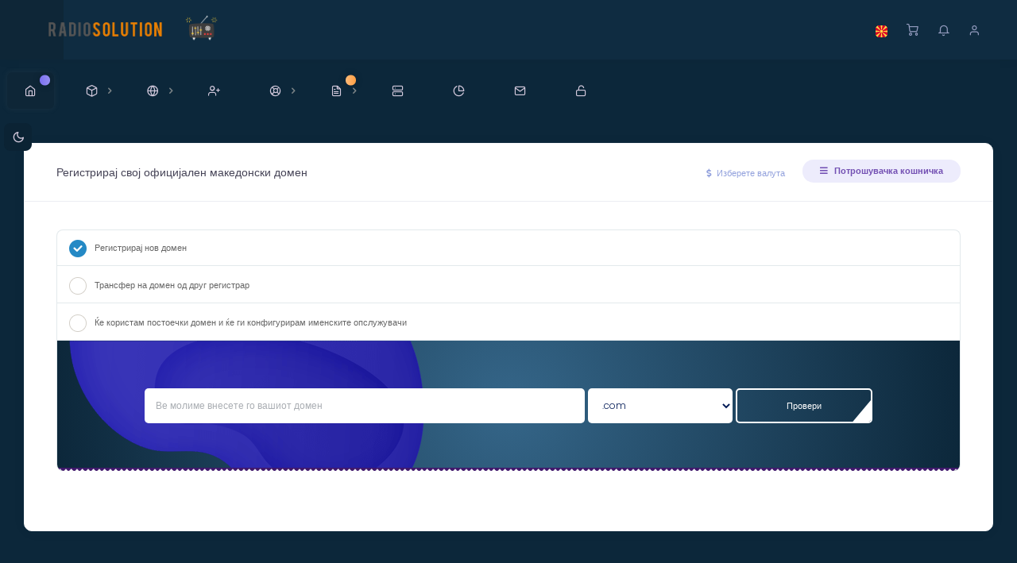

--- FILE ---
content_type: text/html; charset=utf-8
request_url: https://radiosolution.info/clients/index.php/store/centova-streams-with-autodj/centova-cast-shoutcast-control-auto-dj-starter-package-50-instant-activation?language=macedonian
body_size: 77475
content:
<!DOCTYPE html>
<html lang="en" >
    <head>
    <meta charset="utf-8" />
    <meta http-equiv="X-UA-Compatible" content="IE=edge">
    <meta name="viewport" content="width=device-width, initial-scale=1">
	<meta name="author" content="coodiv team (https://themeforest.net/user/coodiv)">
	<link rel="icon" href="/clients/templates/coowhm-plus/favicon.ico">
    <title>Потрошувачка кошничка - Radiosolution</title>
    <!-- Styling -->
<link href="//fonts.googleapis.com/css?family=Open+Sans:300,400,600%7CRaleway:400,700" rel="stylesheet">
<link href="/clients/templates/coowhm-plus/css/all.min.css?v=9caefb" rel="stylesheet">
<link href="/clients/assets/css/fontawesome-all.min.css" rel="stylesheet">
<link rel="stylesheet" href="/clients/templates/coowhm-plus/css/animate.min.css">
<link rel="stylesheet" href="/clients/templates/coowhm-plus/css/main.css">
<link rel="stylesheet" href="/clients/templates/coowhm-plus/css/flickity.min.css">
<link href="/clients/templates/coowhm-plus/css/custom.css" rel="stylesheet">
<!-- HTML5 Shim and Respond.js IE8 support of HTML5 elements and media queries -->
<!-- WARNING: Respond.js doesn't work if you view the page via file:// -->
<!--[if lt IE 9]>
  <script src="https://oss.maxcdn.com/libs/html5shiv/3.7.0/html5shiv.js"></script>
  <script src="https://oss.maxcdn.com/libs/respond.js/1.4.2/respond.min.js"></script>
<![endif]-->
<script type="text/javascript">
    var csrfToken = '09f9be708968a945d68dccbc30b0de77a2396ef0',
        markdownGuide = 'Водич за маркдаун',
        locale = 'en',
        saved = 'зачуван',
        saving = 'автоматско зачувување',
        whmcsBaseUrl = "/clients";
		</script>
<script src="/clients/templates/coowhm-plus/js/scripts.min.js?v=9caefb"></script>
 
	
    </head>
    <body class="body-move astrhost-version vertical-menu body-style-2 dark-mode not-login-page " data-phone-cc-input="1">
    	
	<div id="loading-bg"><!-- start loading page -->
	<div class="loading">
	<div class="effect-1 effects"></div>
	<div class="effect-2 effects"></div>
	<div class="effect-3 effects"></div>
	</div>
	<div class="loading-text">Вчитување...</div>
	</div><!-- end loading page -->
	<!-- login and register page without the default header and footer -->
    <nav class="coodiv-navbar navbar-collapsed">
        <div class="navbar-wrapper">
            <div class="navbar-brand header-logo">
                <a href="/clients/index.php" class="the-logo">
                    <img class="logo" src="/clients/templates/coowhm-plus/img/logo.png" alt="Radiosolution"><!-- site logo image -->
                    <span class="b-title">Radiosolution</span><!-- website title -->
                </a>
            </div>
            <div class="navbar-content scroll-div">
                <ul class="nav coodiv-inner-navbar">
                    <span class="navigation-header"><i>Закупени услуги</i></span>
<li data-username="Home" class="nav-item">
<a href="/clients/index.php" class="nav-link active"><span class="coodiv-micon"><i class="feather icon-home"></i></span><span class="coodiv-mtext">Почетна</span><span class="template-new-menu">Ново</span></a>
</li>
<li data-username="store" class="nav-item coodiv-hasmenu">
<a class="nav-link "><span class="coodiv-micon"><i class="feather icon-box"></i></span><span class="coodiv-mtext">Продавница</span></a>
<ul class="coodiv-submenu">

<!-- START All Product navs -->
<li><a href="/clients/cart.php">Прегледај ги сите</a></li>
<!-- END All Product navs -->

<!-- START Product group navs -->
<li><a href="/clients/cart.php?gid=2">Webhosting</a></li>
<li><a href="/clients/cart.php?gid=1">Centova Streams</a></li>
<li><a href="/clients/cart.php?gid=6">Centova Streams with AutoDJ</a></li>
<li><a href="/clients/cart.php?gid=30">Video Streaming Plans</a></li>
<li><a href="/clients/cart.php?gid=14">VPS Servers</a></li>
<li><a href="/clients/cart.php?gid=27">Website Packages</a></li>
<li><a href="/clients/cart.php?gid=28">Radio Packages</a></li>
<li><a href="/clients/cart.php?gid=34">SSL Certificates</a></li>
<li><a href="/clients/cart.php?gid=36">App Builder</a></li>
<!-- END Product group navs -->


<!-- START Product Addons navs -->
<li><a href="cart.php?gid=addons">ДОПОЛНИТЕЛНИ ОПЦИИ</a></li>
<!-- END Product Addons navs -->


<!-- START domain register and renewals navs -->
<li><a href="/clients/cart.php?gid=renewals">Обнова на домени</a></li>
<li><a href="/clients/cart.php?a=add&domain=register">Регистрација на домени</a></li>
<li><a href="/clients/cart.php?a=add&domain=transfer">Изврши трансфер на домен</a></li>
<!-- END domain register and renewals navs -->


</ul>
</li>

<li data-username="domains" class="nav-item coodiv-hasmenu">
<a class="nav-link "><span class="coodiv-micon"><i class="feather icon-globe"></i></span><span class="coodiv-mtext">Домени</span></a>
<ul class="coodiv-submenu">
<li><a href="/clients/clientarea.php?action=domains">Закупени домени</a></li>

<!-- START domain register and renewals navs -->
<li><a href="cart.php?gid=renewals">Обнова на домени</a></li>
<li><a href="/clients/cart.php?a=add&domain=register">Регистрација на домени</a></li>
<li><a href="/clients/cart.php?a=add&domain=transfer">Изврши трансфер на домен</a></li>
<li><a href="/clients/cart.php?a=add&domain=register">Провери достапност на домен</a></li>
<!-- END domain register and renewals navs -->


</ul>
</li>
<li data-username="Home" class="nav-item">
<a href="/clients/affiliates.php" class="nav-link"><span class="coodiv-micon"><i class="feather icon-user-plus"></i></span><span class="coodiv-mtext">Заработка</span></a>
</li>
<span class="navigation-header"><i>Поддршка</i></span>
<li data-username="support" class="nav-item coodiv-hasmenu">
<a class="nav-link "><span class="coodiv-micon"><i class="feather icon-life-buoy"></i></span><span class="coodiv-mtext">Поддршка</span></a>
<ul class="coodiv-submenu">
<li><a href="/clients/supporttickets.php">Тикет поддршка</a></li>
<li><a href="/clients/submitticket.php">Контакт</a></li>
</ul>
</li>

<li data-username="announcements" class="nav-item coodiv-hasmenu">
<a class="nav-link"><span class="coodiv-micon"><i class="feather icon-file-text"></i></span><span class="coodiv-mtext">Акции и промоции</span> <span class="template-new-menu another-color">Ново</span></a>
<ul class="coodiv-submenu">
<li><a href="/clients/announcements.php">Акции и промоции</a></li>
<li><a href="/clients/terms.php">Општите правила и услови на користење</a></li>

</ul>
</li>


<li data-username="knowledgebase" class="nav-item">
<a href="/clients/knowledgebase.php" class="nav-link "><span class="coodiv-micon"><i class="feather icon-server"></i></span><span class="coodiv-mtext">База на знаења</span></a>
</li>
<li data-username="Network" class="nav-item">
<a href="/clients/serverstatus.php" class="nav-link "><span class="coodiv-micon"><i class="feather icon-pie-chart"></i></span><span class="coodiv-mtext">Статус на сервери</span></a>
</li>
<span class="navigation-header"><i>Контакт</i></span>
<li data-username="contact" class="nav-item">
<a href="/clients/contact.php" class="nav-link "><span class="coodiv-micon"><i class="feather icon-mail"></i></span><span class="coodiv-mtext">Контакт</span></a>
</li>
<li data-username="register" class="nav-item">
<a href="/clients/register.php" class="nav-link "><span class="coodiv-micon"><i class="feather icon-unlock"></i></span><span class="coodiv-mtext">Креирај профил</span></a>
</li>
<!-- the main menu -->
                </ul>
				
				<!-- end dark and regular mode toggle -->
				<div class="ThemeColorModeContainer">
				<span id="ThemeColorMode"></span>
				<span class="ThemeColorModeText"></span>
				</div>
				<!-- end dark and regular mode toggle -->
				
            </div>
        </div>
    </nav>
    <header class="navbar coodiv-header navbar-expand-lg navbar-light">
        <div class="m-header">
            <a class="mobile-menu" id="mobile-collapse1" href="javascript:"><span></span></a>
            <a href="/clients/index.php" class="the-logo">
                    <img class="logo" src="/clients/templates/coowhm-plus/img/logo.png" alt="Radiosolution"><!-- site logo image -->
                    <span class="b-title">Radiosolution</span><!-- website title -->
            </a>
        </div>
        <div class="collapse navbar-collapse">
            <ul class="navbar-nav mr-auto">
                <li><a class="mobile-menu" id="mobile-collapse"><span></span></a></li>
                <li class="nav-item no-phone-display">
<form class="main-search" method="post" action="/clients/index.php/knowledgebase/search">
<input type="hidden" name="token" value="09f9be708968a945d68dccbc30b0de77a2396ef0" />
	<i class="feather icon-search"></i>
    <input type="text" id="m-search" class="form-control" placeholder="Имате прашање? Започнете го вашето пребарување на одговори тука...">
	<button type="submit" data-toggle="tooltip" data-placement="bottom" title="" data-original-title="База на знаења" class="knowladge-header-search"><i class="feather icon-server"></i></button>
</form>
</li>

<!-- search bar -->
            </ul>
            <ul class="navbar-nav ml-auto">
            			<li>
<div class="dropdown language-dropdwn">
<a href="#" class="dropdown-toggle" data-toggle="dropdown" >
<img src="/clients/templates/coowhm-plus/img/flags/macedonian.svg" class="img-radius-30 img-15 headerflags" alt="Macedonian">
</a>
<div class="dropdown-menu dropdown-menu-right notification language-slector-container">
<div class="noti-head">
<h6 class="d-inline-block m-b-0">Избери јазик</h6>
<div class="float-right">
<a class="cart-items-view">Macedonian</a>
</div>
</div>
<ul>
<li>
<a href="/clients/index.php/store/centova-streams-with-autodj/centova-cast-shoutcast-control-auto-dj-starter-package-50-instant-activation?language=arabic">العربية</a>
</li>
<li>
<a href="/clients/index.php/store/centova-streams-with-autodj/centova-cast-shoutcast-control-auto-dj-starter-package-50-instant-activation?language=azerbaijani">Azerbaijani</a>
</li>
<li>
<a href="/clients/index.php/store/centova-streams-with-autodj/centova-cast-shoutcast-control-auto-dj-starter-package-50-instant-activation?language=catalan">Català</a>
</li>
<li>
<a href="/clients/index.php/store/centova-streams-with-autodj/centova-cast-shoutcast-control-auto-dj-starter-package-50-instant-activation?language=chinese">中文</a>
</li>
<li>
<a href="/clients/index.php/store/centova-streams-with-autodj/centova-cast-shoutcast-control-auto-dj-starter-package-50-instant-activation?language=croatian">Hrvatski</a>
</li>
<li>
<a href="/clients/index.php/store/centova-streams-with-autodj/centova-cast-shoutcast-control-auto-dj-starter-package-50-instant-activation?language=czech">Čeština</a>
</li>
<li>
<a href="/clients/index.php/store/centova-streams-with-autodj/centova-cast-shoutcast-control-auto-dj-starter-package-50-instant-activation?language=danish">Dansk</a>
</li>
<li>
<a href="/clients/index.php/store/centova-streams-with-autodj/centova-cast-shoutcast-control-auto-dj-starter-package-50-instant-activation?language=dutch">Nederlands</a>
</li>
<li>
<a href="/clients/index.php/store/centova-streams-with-autodj/centova-cast-shoutcast-control-auto-dj-starter-package-50-instant-activation?language=english">English</a>
</li>
<li>
<a href="/clients/index.php/store/centova-streams-with-autodj/centova-cast-shoutcast-control-auto-dj-starter-package-50-instant-activation?language=estonian">Estonian</a>
</li>
<li>
<a href="/clients/index.php/store/centova-streams-with-autodj/centova-cast-shoutcast-control-auto-dj-starter-package-50-instant-activation?language=farsi">Persian</a>
</li>
<li>
<a href="/clients/index.php/store/centova-streams-with-autodj/centova-cast-shoutcast-control-auto-dj-starter-package-50-instant-activation?language=french">Français</a>
</li>
<li>
<a href="/clients/index.php/store/centova-streams-with-autodj/centova-cast-shoutcast-control-auto-dj-starter-package-50-instant-activation?language=german">Deutsch</a>
</li>
<li>
<a href="/clients/index.php/store/centova-streams-with-autodj/centova-cast-shoutcast-control-auto-dj-starter-package-50-instant-activation?language=hebrew">עברית</a>
</li>
<li>
<a href="/clients/index.php/store/centova-streams-with-autodj/centova-cast-shoutcast-control-auto-dj-starter-package-50-instant-activation?language=hungarian">Magyar</a>
</li>
<li>
<a href="/clients/index.php/store/centova-streams-with-autodj/centova-cast-shoutcast-control-auto-dj-starter-package-50-instant-activation?language=italian">Italiano</a>
</li>
<li>
<a href="/clients/index.php/store/centova-streams-with-autodj/centova-cast-shoutcast-control-auto-dj-starter-package-50-instant-activation?language=macedonian">Macedonian</a>
</li>
<li>
<a href="/clients/index.php/store/centova-streams-with-autodj/centova-cast-shoutcast-control-auto-dj-starter-package-50-instant-activation?language=norwegian">Norwegian</a>
</li>
<li>
<a href="/clients/index.php/store/centova-streams-with-autodj/centova-cast-shoutcast-control-auto-dj-starter-package-50-instant-activation?language=portuguese-br">Português</a>
</li>
<li>
<a href="/clients/index.php/store/centova-streams-with-autodj/centova-cast-shoutcast-control-auto-dj-starter-package-50-instant-activation?language=portuguese-pt">Português</a>
</li>
<li>
<a href="/clients/index.php/store/centova-streams-with-autodj/centova-cast-shoutcast-control-auto-dj-starter-package-50-instant-activation?language=romanian">Română</a>
</li>
<li>
<a href="/clients/index.php/store/centova-streams-with-autodj/centova-cast-shoutcast-control-auto-dj-starter-package-50-instant-activation?language=russian">Русский</a>
</li>
<li>
<a href="/clients/index.php/store/centova-streams-with-autodj/centova-cast-shoutcast-control-auto-dj-starter-package-50-instant-activation?language=spanish">Español</a>
</li>
<li>
<a href="/clients/index.php/store/centova-streams-with-autodj/centova-cast-shoutcast-control-auto-dj-starter-package-50-instant-activation?language=swedish">Svenska</a>
</li>
<li>
<a href="/clients/index.php/store/centova-streams-with-autodj/centova-cast-shoutcast-control-auto-dj-starter-package-50-instant-activation?language=turkish">Türkçe</a>
</li>
<li>
<a href="/clients/index.php/store/centova-streams-with-autodj/centova-cast-shoutcast-control-auto-dj-starter-package-50-instant-activation?language=ukranian">Українська</a>
</li>
</ul>
</div>
</div>
</li>
<script>
$('img.headerflags').each(function () {
var sourceName = $(this).attr('src').toLowerCase();
$(this).attr('src', sourceName);
});
</script><!-- language selector -->
						<li>
        <a class="f-15" href="cart.php?a=view"><i class="icon feather icon-shopping-cart"></i></a>
</li>  <!-- shopping cart -->
			<li class="width-s-none-display">
    <div class="dropdown">
        <a class="dropdown-toggle f-15" href="#" data-toggle="dropdown"><i class="icon feather icon-bell"></i></a>
        <div class="dropdown-menu dropdown-menu-right notification">
            <div class="noti-head">
                <h6 class="d-inline-block m-b-0">Известувања</h6>
                <div class="float-right">
                <span class="notification-number">0</span>
                </div>
            </div>
            <div class="noti-body">
			            <span class="alert alert-danger notification-alert">Моментално немате известувања!</span>
            			
            </div>
            <div class="noti-footer">
            <a href="clientarea.php">Прикажи ги сите</a>
            </div>
        </div>
    </div>
</li>  <!-- the notifications -->
			<li>
<div class="dropdown drp-user not-login">
        <a href="javascript:" class="dropdown-toggle f-15" data-toggle="dropdown">
			 
		<i class="feather icon-user"></i>
		        </a>
		
        <div class="dropdown-menu dropdown-menu-right profile-notification">
				<div class="ligon-head">
                <h6 class="d-inline-block m-b-0">Најавете се на webpanel</h6>
        </div>
		<div class="header-login-container">
        <form method="post" action="https://radiosolution.info/clients/dologin.php" class="login-form">
<input type="hidden" name="token" value="09f9be708968a945d68dccbc30b0de77a2396ef0" />
            <div class="form-group">
			    <i class="feather icon-user"></i>
                <input type="email" name="username" class="form-control" id="inputEmail" placeholder="Внесете ја корисничката е-пошта" autofocus>
            </div>
            <div class="form-group">
			   <i class="feather icon-lock"></i>
                <input type="password" name="password" class="form-control" id="inputPassword" placeholder="Лозинка" autocomplete="off" >
            </div>
			<div class="row mr-bt-20">
			<div class="col-md-6">
			<div class="custom-control custom-checkbox p-t-5">
            <input type="checkbox" class="custom-control-input" name="rememberme" id="rememberme">
            <label class="custom-control-label" for="rememberme">Запомни ме</label>
            </div>
			</div>
            <div class="col-md-6">
			<input id="login" type="submit" class="header-login-button" value="НАЈАВИ СЕ" />
			</div>
			</div>
            <div class="header-login-fgtpss">
            <a href="https://radiosolution.info/clients/pwreset.php" class="">Заборавена лозинка?</a> или <a href="https://radiosolution.info/clients/register.php" class="">Креирај профил</a>
            </div>
        </form>
		<div class="header-social-login hidden">
				</div>
        </div>  		
			
        </div>
</div>
</li><!-- account informations -->
            </ul>
        </div>
    </header>
    
		<div class="header-hight-fixed"></div>
	    <div class="coodiv-main-container">
    <div class="coodiv-wrapper">
        <div class="coodiv-content">
            <div class="coodiv-inner-content">
                <div class="main-body">
                 <div class="page-wrapper">
                    	
	                					
                                                <section id="main-body">
                                <div class="">
                                    <div class="row">
                                        <!-- Container for main page display content -->
                                        <div class="col-xs-12 main-content">
                                             
											<!-- login and register page without the default header and footer -->
                                            

<link rel="stylesheet" type="text/css" href="/clients/templates/orderforms/coowhm-cart/css/all.min.css?v=9caefb" />
<script type="text/javascript" src="/clients/templates/orderforms/coowhm-cart/js/scripts.min.js?v=9caefb"></script> 
<link rel="stylesheet" type="text/css" href="/clients/templates/orderforms/coowhm-cart/css/style.css?v=9caefb" />


<div id="order-standard_cart">

    <div class="row">

        <div class="col-md-12">

            <div class="header-lined">
                <h1>Регистрирај свој официјален македонски домен</h1>
				
				<div class="d-flex">
								<div class="currencyChooser-dropdown">
					<button title="Изберете валута" id="currencyChooser" type="button" class="drop-down-btn choose-currency" data-toggle="dropdown" aria-haspopup="true" aria-expanded="false">
					<i class="fas fa-dollar-sign"></i> <span class="no-phone-display">Изберете валута</span>
					</button>
					
					<div class="dropdown-menu" aria-labelledby="currencyChooser">
									    <a class="currency " href="/clients/index.php/store/centova-streams-with-autodj/centova-cast-shoutcast-control-auto-dj-starter-package-50-instant-activation?currency=1">
					USD
					</a>
									    <a class="currency " href="/clients/index.php/store/centova-streams-with-autodj/centova-cast-shoutcast-control-auto-dj-starter-package-50-instant-activation?currency=3">
					CAD
					</a>
										</div>
				</div>
				<div class="side-bar-header-lined-drop-down">
				<button id="show-more-sidebar" type="button" class="drop-down-btn show-more-sidebar" data-toggle="dropdown" aria-haspopup="true" aria-expanded="false">
				<i class="fas fa-bars"></i>
				Потрошувачка кошничка
				</button>
				<div class="dropdown-menu" aria-labelledby="show-more-sidebar">
  			        <div menuItemName="Categories" class="item-drop-side">
        <div class="panel-heading">
            <h3 class="panel-title">
                Категории
                            </h3>
        </div>

        
                    <div class="list-group">
                                                            <a menuItemName="Webhosting" href="/clients/index.php/store/webhosting" class="list-group-item" id="Secondary_Sidebar-Categories-Webhosting">

                            Webhosting

                                                    </a>
                                                                                <a menuItemName="Centova Streams" href="/clients/index.php/store/centova-streams" class="list-group-item" id="Secondary_Sidebar-Categories-Centova_Streams">

                            Centova Streams

                                                    </a>
                                                                                <a menuItemName="Centova Streams with AutoDJ" href="/clients/index.php/store/centova-streams-with-autodj" class="list-group-item" id="Secondary_Sidebar-Categories-Centova_Streams_with_AutoDJ">

                            Centova Streams with AutoDJ

                                                    </a>
                                                                                <a menuItemName="Video Streaming Plans" href="/clients/index.php/store/wowza-media" class="list-group-item" id="Secondary_Sidebar-Categories-Video_Streaming_Plans">

                            Video Streaming Plans

                                                    </a>
                                                                                <a menuItemName="VPS Servers" href="/clients/index.php/store/vps-servers" class="list-group-item" id="Secondary_Sidebar-Categories-VPS_Servers">

                            VPS Servers

                                                    </a>
                                                                                <a menuItemName="Website Packages" href="/clients/index.php/store/website-packages" class="list-group-item" id="Secondary_Sidebar-Categories-Website_Packages">

                            Website Packages

                                                    </a>
                                                                                <a menuItemName="Radio Packages" href="/clients/index.php/store/radio-packages" class="list-group-item" id="Secondary_Sidebar-Categories-Radio_Packages">

                            Radio Packages

                                                    </a>
                                                                                <a menuItemName="SSL Certificates" href="/clients/index.php/store/ssl-certificates" class="list-group-item" id="Secondary_Sidebar-Categories-SSL_Certificates">

                            SSL Certificates

                                                    </a>
                                                                                <a menuItemName="App Builder" href="/clients/index.php/store/app-builder" class="list-group-item" id="Secondary_Sidebar-Categories-App_Builder">

                            App Builder

                                                    </a>
                                                </div>
        
            </div>

        <div menuItemName="Actions" class="item-drop-side">
        <div class="panel-heading">
            <h3 class="panel-title">
                Дополнителни услуги
                            </h3>
        </div>

        
                    <div class="list-group">
                                                            <a menuItemName="Domain Registration" href="/clients/cart.php?a=add&domain=register" class="list-group-item" id="Secondary_Sidebar-Actions-Domain_Registration">

                            Регистрација на домени

                                                    </a>
                                                                                <a menuItemName="Domain Transfer" href="/clients/cart.php?a=add&domain=transfer" class="list-group-item" id="Secondary_Sidebar-Actions-Domain_Transfer">

                            Изврши трансфер на домен

                                                    </a>
                                                                                <a menuItemName="View Cart" href="/clients/cart.php?a=view" class="list-group-item" id="Secondary_Sidebar-Actions-View_Cart">

                            Потрошувачка кошничка

                                                    </a>
                                                </div>
        
            </div>

        <div menuItemName="Choose Currency" class="item-drop-side">
        <div class="panel-heading">
            <h3 class="panel-title">
                Изберете валута
                            </h3>
        </div>

                    <div class="panel-body">
                <form method="post" action="">
<input type="hidden" name="token" value="09f9be708968a945d68dccbc30b0de77a2396ef0" />
    <select name="currency" onchange="submit()" class="form-control"><option value="1" selected>USD</option><option value="3">CAD</option>    </select>
</form>
            </div>
        
        
            </div>

       			    </div>
   			    </div>
				</div>
				
				
            </div>
        </div>

        <div class="col-md-12">

            <div class="sidebar-collapsed">

            <div class="panel card panel-default">
                <div class="m-0 panel-heading card-header">
        <h3 class="panel-title">
                            <i class="fas fa-shopping-cart"></i>&nbsp;
            
            Категории

                    </h3>
    </div>

    <div class="panel-body card-body">
        <form role="form">
            <select class="form-control custom-select" onchange="selectChangeNavigate(this)">
                                                    <option menuItemName="Webhosting" value="/clients/index.php/store/webhosting" class="list-group-item" >
                        Webhosting

                                            </option>
                                                        <option menuItemName="Centova Streams" value="/clients/index.php/store/centova-streams" class="list-group-item" >
                        Centova Streams

                                            </option>
                                                        <option menuItemName="Centova Streams with AutoDJ" value="/clients/index.php/store/centova-streams-with-autodj" class="list-group-item" >
                        Centova Streams with AutoDJ

                                            </option>
                                                        <option menuItemName="Video Streaming Plans" value="/clients/index.php/store/wowza-media" class="list-group-item" >
                        Video Streaming Plans

                                            </option>
                                                        <option menuItemName="VPS Servers" value="/clients/index.php/store/vps-servers" class="list-group-item" >
                        VPS Servers

                                            </option>
                                                        <option menuItemName="Website Packages" value="/clients/index.php/store/website-packages" class="list-group-item" >
                        Website Packages

                                            </option>
                                                        <option menuItemName="Radio Packages" value="/clients/index.php/store/radio-packages" class="list-group-item" >
                        Radio Packages

                                            </option>
                                                        <option menuItemName="SSL Certificates" value="/clients/index.php/store/ssl-certificates" class="list-group-item" >
                        SSL Certificates

                                            </option>
                                                        <option menuItemName="App Builder" value="/clients/index.php/store/app-builder" class="list-group-item" >
                        App Builder

                                            </option>
                                                                        <option value="" class="list-group-item" selected=""selected>- ИЗБЕРИ ДРУГА КАТЕГОРИЈА НА УСЛУГИ -</option>
                            </select>
        </form>
    </div>

            </div>
            <div class="panel card panel-default">
                <div class="m-0 panel-heading card-header">
        <h3 class="panel-title">
                            <i class="fas fa-plus"></i>&nbsp;
            
            Дополнителни услуги

                    </h3>
    </div>

    <div class="panel-body card-body">
        <form role="form">
            <select class="form-control custom-select" onchange="selectChangeNavigate(this)">
                                                    <option menuItemName="Domain Registration" value="/clients/cart.php?a=add&domain=register" class="list-group-item" >
                        Регистрација на домени

                                            </option>
                                                        <option menuItemName="Domain Transfer" value="/clients/cart.php?a=add&domain=transfer" class="list-group-item" >
                        Изврши трансфер на домен

                                            </option>
                                                        <option menuItemName="View Cart" value="/clients/cart.php?a=view" class="list-group-item" >
                        Потрошувачка кошничка

                                            </option>
                                                                        <option value="" class="list-group-item" selected=""selected>- ИЗБЕРИ ДРУГА КАТЕГОРИЈА НА УСЛУГИ -</option>
                            </select>
        </form>
    </div>

            </div>
            <div class="panel card panel-default">
                <div class="m-0 panel-heading card-header">
        <h3 class="panel-title">
                            <i class="fas fa-plus"></i>&nbsp;
            
            Изберете валута

                    </h3>
    </div>

    <div class="panel-body card-body">
        <form role="form">
            <select class="form-control custom-select" onchange="selectChangeNavigate(this)">
                                                                    <option value="" class="list-group-item" selected=""selected>- ИЗБЕРИ ДРУГА КАТЕГОРИЈА НА УСЛУГИ -</option>
                            </select>
        </form>
    </div>

            </div>
    
            <div class="pull-right form-inline float-right">
            <form method="post" action="/clients/cart.php">
<input type="hidden" name="token" value="09f9be708968a945d68dccbc30b0de77a2396ef0" />
                <select name="currency" onchange="submit()" class="form-control">
                    <option value="">Изберете валута</option>
                                            <option value="1" selected>USD</option>
                                            <option value="3">CAD</option>
                                    </select>
            </form>
        </div>
    
</div>

            <form id="frmProductDomain">
                <input type="hidden" id="frmProductDomainPid" value="109" />
                <div class="domain-selection-options">
				<div class="domain-selection-options-list">
                                                                <div class="option">
                            <label>
                                <input type="radio" name="domainoption" value="register" id="selregister" checked />Регистрирај нов домен
                            </label>
                            
                        </div>
                                                                <div class="option">
                            <label>
                                <input type="radio" name="domainoption" value="transfer" id="seltransfer" />Трансфер на домен од друг регистрар
                            </label>
                            
                        </div>
                                                                <div class="option">
                            <label>
                                <input type="radio" name="domainoption" value="owndomain" id="selowndomain" />Ќе користам постоечки домен и ќе ги конфигурирам именските опслужувачи
                            </label>
                        </div>
                                        					</div>
					
					<div class="domain-resultat-tab-box">
					<div class="domain-input-group clearfix" id="domaintransfer">
                                <div class="row">
                                    <div class="col-sm-8 col-sm-offset-1">
                                        <div class="row domains-row">
                                            <div class="col-xs-9">
                                                <div class="input-group">
                                                    <input placeholder="Ве молиме внесете го вашиот домен" type="text" id="transfersld" value="" class="form-control" autocapitalize="none" data-toggle="tooltip" data-placement="top" data-trigger="manual" title="Ве молиме внесете го вашиот домен"/>
                                                </div>
                                            </div>
                                            <div class="col-xs-3">
                                                <select id="transfertld" class="form-control">
                                                                                                            <option value=".com">.com</option>
                                                                                                            <option value=".info">.info</option>
                                                                                                            <option value=".biz">.biz</option>
                                                                                                            <option value=".in">.in</option>
                                                                                                            <option value=".co.in">.co.in</option>
                                                                                                            <option value=".org">.org</option>
                                                                                                            <option value=".net">.net</option>
                                                                                                            <option value=".us">.us</option>
                                                                                                            <option value=".ca">.ca</option>
                                                                                                            <option value=".com.au">.com.au</option>
                                                                                                    </select>
                                            </div>
                                        </div>
                                    </div>
                                    <div class="col-sm-2">
                                        <button type="submit" class="btn btn-primary btn-block">
                                            Трансфер
                                        </button>
                                    </div>
                                </div>
                    </div>
					
					<div class="domain-input-group clearfix" id="domainsubdomain">
                                <div class="row">
                                    <div class="col-sm-9">
                                        <div class="row domains-row">
                                            <div class="col-xs-5">
                                                <input type="text" id="subdomainsld" value="" placeholder="yourname" class="form-control" autocapitalize="none" data-toggle="tooltip" data-placement="top" data-trigger="manual" title="Ве молиме внесете го вашиот домен" />
                                            </div>
                                            <div class="col-xs-5">
                                                <select id="subdomaintld" class="form-control">
                                                                                                    </select>
                                            </div>
                                        </div>
                                    </div>
                                    <div class="col-sm-2">
                                        <button type="submit" class="btn btn-primary btn-block">
                                            Провери
                                        </button>
                                    </div>
                                </div>
                    </div>
					
					
					<div class="domain-input-group clearfix" id="domainowndomain">
                                <div class="row">
                                    <div class="col-sm-8 col-sm-offset-1">
                                        <div class="row domains-row">
                                            <div class="col-xs-9">
												<input type="text" id="owndomainsld" value="" placeholder="пример" class="form-control" autocapitalize="none" data-toggle="tooltip" data-placement="top" data-trigger="manual" title="Ве молиме внесете го вашиот домен" />
                                            </div>
                                            <div class="col-xs-3">
                                                <input type="text" id="owndomaintld" value="" placeholder="ком" class="form-control" autocapitalize="none" data-toggle="tooltip" data-placement="top" data-trigger="manual" title="Потребно" />
                                            </div>
                                        </div>
                                    </div>
                                    <div class="col-sm-2">
                                        <button type="submit" class="btn btn-primary btn-block" id="useOwnDomain">
                                            Користи
                                        </button>
                                    </div>
                                </div>
                    </div>
							
							
					<div class="domain-input-group clearfix" id="domainincart">
                        <div class="row">
                            <div class="col-sm-8 col-sm-offset-1 col-md-6 col-md-offset-2">
                                <div class="domains-row">
                                    <select id="incartsld" name="incartdomain" class="form-control">
                                                                            </select>
                                </div>
                            </div>
                            <div class="col-sm-2">
                                <button type="submit" class="btn btn-primary btn-block">Користи</button>
                            </div>
                        </div>
                    </div>
					
					
					<div class="domain-input-group clearfix" id="domainregister">
                                <div class="row">
                                    <div class="col-sm-8 col-sm-offset-1">
                                        <div class="row domains-row">
                                            <div class="col-xs-9">
                                                <div class="input-group">
                                                    <input type="text"  placeholder="Ве молиме внесете го вашиот домен" id="registersld" value="" class="form-control" autocapitalize="none" data-toggle="tooltip" data-placement="top" data-trigger="manual" title="Ве молиме внесете го вашиот домен" />
                                                </div>
                                            </div>
                                            <div class="col-xs-3">
                                                <select id="registertld" class="form-control">
                                                                                                            <option value=".com">.com</option>
                                                                                                            <option value=".info">.info</option>
                                                                                                            <option value=".biz">.biz</option>
                                                                                                            <option value=".in">.in</option>
                                                                                                            <option value=".co.in">.co.in</option>
                                                                                                            <option value=".org">.org</option>
                                                                                                            <option value=".net">.net</option>
                                                                                                            <option value=".us">.us</option>
                                                                                                            <option value=".ca">.ca</option>
                                                                                                            <option value=".com.au">.com.au</option>
                                                                                                    </select>
                                            </div>
                                        </div>
                                    </div>
                                    <div class="col-sm-2">
                                        <button type="submit" class="btn btn-primary btn-block">
                                            Провери
                                        </button>
                                    </div>
                                </div>
                    </div>
					</div>
							
                </div>

                
            </form>

            <div class="clearfix"></div>
            <form method="post" action="/clients/cart.php?a=add&pid=109&domainselect=1" id="frmProductDomainSelections">
<input type="hidden" name="token" value="09f9be708968a945d68dccbc30b0de77a2396ef0" />

                <div id="DomainSearchResults" class="w-hidden">

                    <div id="searchDomainInfo">
                        <p id="primaryLookupSearching" class="domain-lookup-loader domain-lookup-primary-loader domain-searching domain-checker-result-headline">
                            <i class="fas fa-spinner fa-spin"></i>
                            <span class="domain-lookup-register-loader">Проверка на достапноста...</span>
                            <span class="domain-lookup-transfer-loader">Потврда на подобноста за трансфер...</span>
                            <span class="domain-lookup-other-loader">Потврдување на изборот на домен...</span>
                        </p>
                        <div id="primaryLookupResult" class="domain-lookup-result domain-lookup-primary-results w-hidden">
                            <div class="domain-unavailable domain-checker-unavailable headline"><strong>:domain</strong> е недостапен</div>
                            <div class="domain-available domain-checker-available headline"> <strong></strong> </div>
                            <div class="btn btn-primary domain-contact-support headline">Контакт</div>
                            <div class="transfer-eligible">
                                <p class="domain-checker-available headline">Вашиот домен е прифатлив за трансфер</p>
                                <p>Ве молиме проверете дали сте го отклучиле вашиот домен кај вашиот сегашен регистар пред да продолжите.</p>
                            </div>
                            <div class="transfer-not-eligible">
                                <p class="domain-checker-unavailable headline">Не ги исполнуваат условите за трансфер</p>
                                <p>Доменот што го внесовте не се чини дека е регистриран.</p>
                                <p>Ако доменот е регистриран неодамна, можеби ќе треба да се обидете повторно подоцна.</p>
                                <p>Алтернативно, можете да извршите пребарување за да го регистрирате овој домен.</p>
                            </div>
                            <div class="domain-invalid">
                                <p class="domain-checker-unavailable headline">Обезбедено невалидно име на домен</p>
                                <p>
                                    Домените мора да започнат со буква или број<span class="domain-length-restrictions"> и да биде помеѓу <span class="min-length"></span> и <span class="max-length"></span> карактери во должина</span><br />
                                    Ве молиме проверете го вашиот запис и обидете се повторно.
                                </p>
                            </div>
							<div id="idnLanguageSelector" class="margin-10 w-hidden idn-language-selector idn-language">
                                <div class="row">
                                    <div class="col-sm-10 col-sm-offset-1 col-lg-8 col-lg-offset-2">
                                        <div class="margin-10 text-center">
                                            Откривме дека доменот што го внесовте е меѓународно име на домен. За да продолжите, ве молиме изберете го посакуваниот јазик на доменот.
                                        </div>
                                    </div>
                                </div>
                                <div class="row">
                                    <div class="col-sm-8 col-lg-6 col-sm-offset-2 col-lg-offset-3">
                                        <div class="form-group">
                                            <select name="idnlanguage" class="form-control">
                                                <option value="">Изберете јазик на IDN</option>
                                                                                                    <option value="afr">Африкански</option>
                                                                                                    <option value="alb">Албански</option>
                                                                                                    <option value="ara">арапски</option>
                                                                                                    <option value="arg">Арагонски</option>
                                                                                                    <option value="arm">Ерменски</option>
                                                                                                    <option value="asm">Асамски</option>
                                                                                                    <option value="ast">Астуриски</option>
                                                                                                    <option value="ave">Авестан</option>
                                                                                                    <option value="awa">Ауадхи</option>
                                                                                                    <option value="aze">азербеџански</option>
                                                                                                    <option value="ban">балиски</option>
                                                                                                    <option value="bal">Балучи</option>
                                                                                                    <option value="bas">Баса</option>
                                                                                                    <option value="bak">Башкирски</option>
                                                                                                    <option value="baq">Баскиски</option>
                                                                                                    <option value="bel">Белоруски</option>
                                                                                                    <option value="ben">Бенгалски</option>
                                                                                                    <option value="bho">Бхојпури</option>
                                                                                                    <option value="bos">Босански</option>
                                                                                                    <option value="bul">Бугарски</option>
                                                                                                    <option value="bur">Бурмански</option>
                                                                                                    <option value="car">Кариб</option>
                                                                                                    <option value="cat">Каталонски</option>
                                                                                                    <option value="che">Чеченска</option>
                                                                                                    <option value="chi">Кинески</option>
                                                                                                    <option value="chv">Чуваш</option>
                                                                                                    <option value="cop">Коптски</option>
                                                                                                    <option value="cos">Корзикански</option>
                                                                                                    <option value="scr">хрватски</option>
                                                                                                    <option value="cze">Чешки</option>
                                                                                                    <option value="dan">Дански</option>
                                                                                                    <option value="div">Дивехи</option>
                                                                                                    <option value="doi">Догри</option>
                                                                                                    <option value="dut">Холандски</option>
                                                                                                    <option value="eng">англиски</option>
                                                                                                    <option value="est">Естонски</option>
                                                                                                    <option value="fao">Фарски</option>
                                                                                                    <option value="fij">Фиџија</option>
                                                                                                    <option value="fin">фински</option>
                                                                                                    <option value="fre">Француски</option>
                                                                                                    <option value="fry">Фризски</option>
                                                                                                    <option value="gla">галски; шкотски галски</option>
                                                                                                    <option value="geo">Грузиски</option>
                                                                                                    <option value="ger">Германски</option>
                                                                                                    <option value="gon">Гонди</option>
                                                                                                    <option value="gre">Грчки</option>
                                                                                                    <option value="guj">Гуџарати</option>
                                                                                                    <option value="heb">Хебрејски</option>
                                                                                                    <option value="hin">Хинди</option>
                                                                                                    <option value="hun">Унгарски</option>
                                                                                                    <option value="ice">исландски</option>
                                                                                                    <option value="inc">Индиски</option>
                                                                                                    <option value="ind">Индонезиски</option>
                                                                                                    <option value="inh">Ингуш</option>
                                                                                                    <option value="gle">Ирски</option>
                                                                                                    <option value="ita">Италијански</option>
                                                                                                    <option value="jpn">Јапонски</option>
                                                                                                    <option value="jav">Јавански</option>
                                                                                                    <option value="kas">Кашмири</option>
                                                                                                    <option value="kaz">Казахстански</option>
                                                                                                    <option value="khm">Кхмер</option>
                                                                                                    <option value="kir">Киргиз</option>
                                                                                                    <option value="kor">Корејски</option>
                                                                                                    <option value="kur">курдски</option>
                                                                                                    <option value="lao">Лао</option>
                                                                                                    <option value="lat">Латински</option>
                                                                                                    <option value="lav">Латвиски</option>
                                                                                                    <option value="lit">Литвански</option>
                                                                                                    <option value="ltz">Луксембуршки</option>
                                                                                                    <option value="mac">Македонски</option>
                                                                                                    <option value="may">Малајски</option>
                                                                                                    <option value="mal">Малајалам</option>
                                                                                                    <option value="mlt">Малтешки</option>
                                                                                                    <option value="mao">Маори</option>
                                                                                                    <option value="mol">Молдавски</option>
                                                                                                    <option value="mon">монголски</option>
                                                                                                    <option value="nep">Непалски</option>
                                                                                                    <option value="nor">Норвешки</option>
                                                                                                    <option value="ori">Орија</option>
                                                                                                    <option value="oss">Осетски</option>
                                                                                                    <option value="per">Персиски</option>
                                                                                                    <option value="pol">Полски</option>
                                                                                                    <option value="por">Португалски</option>
                                                                                                    <option value="pan">Пенџаби</option>
                                                                                                    <option value="pus">Пушто</option>
                                                                                                    <option value="raj">Раджастани</option>
                                                                                                    <option value="rum">Романски</option>
                                                                                                    <option value="rus">Руски</option>
                                                                                                    <option value="smo">Самоански</option>
                                                                                                    <option value="san">Санскрит</option>
                                                                                                    <option value="srd">Сардиниски</option>
                                                                                                    <option value="scc">Српски</option>
                                                                                                    <option value="snd">Синдхи</option>
                                                                                                    <option value="sin">Сингалски</option>
                                                                                                    <option value="slo">Словачки</option>
                                                                                                    <option value="slv">Словенечки</option>
                                                                                                    <option value="som">Сомалиски</option>
                                                                                                    <option value="spa">Шпански</option>
                                                                                                    <option value="swa">Свахили</option>
                                                                                                    <option value="swe">Шведски</option>
                                                                                                    <option value="syr">Сириец</option>
                                                                                                    <option value="tgk">Таџикистан</option>
                                                                                                    <option value="tam">Тамил</option>
                                                                                                    <option value="tel">Телугу</option>
                                                                                                    <option value="tha">Тајландски</option>
                                                                                                    <option value="tib">Тибетски</option>
                                                                                                    <option value="tur">Турски</option>
                                                                                                    <option value="ukr">украински</option>
                                                                                                    <option value="urd">урду</option>
                                                                                                    <option value="uzb">Узбекистан</option>
                                                                                                    <option value="vie">Виетнамски</option>
                                                                                                    <option value="wel">Велшки</option>
                                                                                                    <option value="yid">Јидиш</option>
                                                                                            </select>
                                            <div class="field-error-msg">
                                                Ве молиме изберете го јазикот на доменот што сакате да го регистрирате.
                                            </div>
                                        </div>
                                    </div>
                                </div>
                            </div>
                            <div class="domain-price">
                                <span class="register-price-label">Продолжете да го регистрирате овој домен за</span>
                                <span class="transfer-price-label hidden">Трансфер до нас и продолжување за 1 година* за</span>
                                <span class="price"></span>
                            </div>
                            <p class="domain-error domain-checker-unavailable headline"></p>
                            <input type="hidden" id="resultDomainOption" name="domainoption" />
                            <input type="hidden" id="resultDomain" name="domains[]" />
                            <input type="hidden" id="resultDomainPricingTerm" />
                        </div>
                    </div>
					
					<div class="text-center">
                    <button id="btnDomainContinue" type="submit" class="btn btn-primary btn-lg w-hidden" disabled="disabled">
                        Преглед на тикет
                        &nbsp;<i class="fas fa-arrow-circle-right"></i>
                    </button>
                   </div>

                                            						
						

                        <div class="suggested-domains w-hidden">
                            <div class="panel-heading">
                                Предложени домени
                            </div>
                            <div id="suggestionsLoader" class="panel-body domain-lookup-loader domain-lookup-suggestions-loader">
                                <i class="fas fa-spinner fa-spin"></i> Генерирање предлози за вас
                            </div>
                            <div id="domainSuggestions" class="domain-lookup-result list-group w-hidden">
                                <div class="domain-suggestion list-group-item w-hidden">
                                    <span class="domain"></span><span class="extension"></span>
                                    <div class="actions">
                                        <button type="button" class="btn btn-add-to-cart product-domain" data-whois="1" data-domain="">
                                            <span class="to-add">Додади во кошничка</span>
                                            <span class="loading">
                                                <i class="fas fa-spinner fa-spin"></i> Вчитување...
                                            </span>
                                            <span class="added">Додаден</span>
                                            <span class="unavailable">Не достапен</span>
                                        </button>
										<button type="button" class="btn btn-primary domain-contact-support w-hidden">
                                        Контактирајте со поддршка за купување
                                        </button>
                                        <span class="price"></span>
                                        <span class="promo w-hidden"></span>
                                    </div>
                                </div>
                            </div>
                            <div class="panel-footer card-footer more-suggestions text-center w-hidden">
                                <a id="moreSuggestions" href="#" onclick="loadMoreSuggestions();return false;">Листај повеќе предлози!</a>
                                <span id="noMoreSuggestions" class="no-more small hidden">Листата на наши предлози е целосно прикажана.</span>
                            </div>
                            <div class="text-center text-muted domain-suggestions-warning">
                                <p>Проверката на домените како и нивниот статус се моментални. Достапноста се проверува во реално време, во моментот на закуп.</p>
                            </div>
                        </div>
                                    </div>

               
            </form>

        </div>
    </div>
</div>


<!-- login and register page without the default header and footer -->
                                        </div><!-- /.main-content -->
                                    <div class="clearfix"></div>
                                </div><!-- end row -->
                            </div><!-- end container -->
                        </section><!-- end main body section -->
                    </div><!-- end page wrapper -->
                </div><!-- end main body -->
            </div><!-- end coodiv inner content -->
        </div><!-- end coodiv content -->
    </div><!-- end coodiv wrapper -->
</div><!-- end coodiv main container -->
<section id="footer" class="footer-collapsed"><!-- footer start -->
<h6 class="d-none">this is footer</h6>
<div class="footer-copyright">Copyright &copy; 2026 Radiosolution.</div>
<div class="footer-menu">
<a href="/clients/cart.php" target="_blank">Продавница</a>
<a href="/clients/register.php" target="_blank">Креирај профил</a>
<a href="/clients/contact.php" target="_blank">Контакт</a>
</div>
</section><!-- footer end -->

<div id="fullpage-overlay" class="hidden">
    <div class="outer-wrapper">
        <div class="inner-wrapper">
            <img src="/clients/assets/img/overlay-spinner.svg">
            <br>
            <span class="msg"></span>
        </div>
    </div>
</div>

<div class="modal system-modal fade" id="modalAjax" tabindex="-1" role="dialog" aria-hidden="true">
    <div class="modal-dialog">
        <div class="modal-content panel-primary">
            <div class="modal-header panel-heading">
                <button type="button" class="close" data-dismiss="modal">
                    <span aria-hidden="true">&times;</span>
                    <span class="sr-only">Затвори тикет</span>
                </button>
                <h4 class="modal-title">title</h4>
            </div>
            <div class="modal-body panel-body">
                Вчитување...
            </div>
            <div class="modal-footer panel-footer">
                <div class="pull-left loader">
                    <i class="fas fa-circle-notch fa-spin"></i>
                    Вчитување...
                </div>
                <button type="button" class="btn btn-default" data-dismiss="modal">
                    Затвори тикет
                </button>
                <button type="button" class="btn btn-primary modal-submit">
                    Испрати
                </button>
            </div>
        </div>
    </div>
</div>
<form action="#" id="frmGeneratePassword" class="form-horizontal">
    <div class="modal fade" id="modalGeneratePassword">
        <div class="modal-dialog generatepassword">
            <div class="modal-content">
                <div class="modal-header ">
                    <button type="button" class="close" data-dismiss="modal" aria-label="Close"><i class="feather icon-plus"></i></button>
                    <h4 class="modal-title">
                        Генерирај лозинка
                    </h4>
                </div>
                <div class="modal-body">
                    <div class="alert alert-danger hidden" id="generatePwLengthError">
                        Ве молиме внесете број помеѓу 8 и 64 за должината на лозинката
                    </div>
                    <div class="form-group">
                        <label for="generatePwLength" class="col-sm-4 control-label">Должина на лозинка</label>
                        <div class="col-sm-8">
                            <input type="number" min="8" max="64" value="12" step="1" class="form-control input-inline input-inline-100" id="inputGeneratePasswordLength">
                        </div>
                    </div>
                    <div class="form-group">
                        <label for="generatePwOutput" class="col-sm-4 control-label">Генерирана лозинка</label>
                        <div class="col-sm-8">
                            <input type="text" class="form-control" id="inputGeneratePasswordOutput">
                        </div>
                    </div>
                    <div class="row">
                        <div class="col-sm-8 col-sm-offset-4">
                            <button type="submit" class="btn btn-default btn-sm">
                                <i class="fas fa-plus fa-fw"></i>
                                Генерирајте нова лозинка
                            </button>
                            <button type="button" class="btn btn-default btn-sm copy-to-clipboard" data-clipboard-target="#inputGeneratePasswordOutput">
                                <img src="/clients/assets/img/clippy.svg" alt="Copy to clipboard" width="15">
                                Копирај
                            </button>
                        </div>
                    </div>
                </div>
                <div class="modal-footer">
                    <button type="button" class="btn btn-default" data-dismiss="modal">
                        Затвори тикет
                    </button>
                    <button type="button" class="btn btn-primary" id="btnGeneratePasswordInsert" data-clipboard-target="#inputGeneratePasswordOutput">
                        Копирај во таблата со исечоци
                    </button>
                </div>
            </div>
        </div>
    </div>
</form>
["<!--Start of Tawk.to Script-->\r\n<script type=\"text\/javascript\">\r\nvar Tawk_API=Tawk_API||{}, Tawk_LoadStart=new Date();\r\n(function(){\r\nvar s1=document.createElement(\"script\"),s0=document.getElementsByTagName(\"script\")[0];\r\ns1.async=true;\r\ns1.src='https:\/\/embed.tawk.to\/598eeb9b1b1bed47ceb043d9\/default';\r\ns1.charset='UTF-8';\r\ns1.setAttribute('crossorigin','*');\r\ns0.parentNode.insertBefore(s1,s0);\r\n})();\r\n<\/script>\r\n<!--End of Tawk.to Script-->"]

<script src="/clients/templates/coowhm-plus/js/jquery.slimscroll.min.js"></script>
<script src="/clients/templates/coowhm-plus/js/main.js"></script>
<script src="/clients/templates/coowhm-plus/js/md5.js"></script>
<script src="/clients/templates/coowhm-plus/js/flickity.pkgd.min.js"></script>
<script src="/clients/templates/coowhm-plus/js/wow.js"></script>


<script>
$(document).ready(function(){
    if ($('#gravataremail').length) {
	var email = document.getElementById('gravataremail').innerText;
	if(email != ''){
		var imgUrl = 'https://gravatar.com/avatar/'+MD5(email)+'';
		$.ajax({
		    url:imgUrl,
		    type:"HEAD",
		    crossDomain:true,
		    success:function(){
		        $(".gravatar").attr("src",imgUrl);
		    }
		});
	}
	}
});
</script>
<script>
$('.header-main-slider').flickity({
  prevNextButtons: false,
  pageDots: true,
  autoPlay: 5000
  
});
$('.header-main-nav').flickity({
  asNavFor: '.header-main-slider',
  prevNextButtons: false,
  pageDots: false,
  contain: true
  
});
$('.banner-slider').flickity({
  prevNextButtons: false,
  pageDots: true,
});
</Script>
<script>
new WOW().init();
</script>
</body>
</html>


--- FILE ---
content_type: text/css
request_url: https://radiosolution.info/clients/templates/coowhm-plus/css/main.css
body_size: 338970
content:
/*------------------------------------------------------------------
 * template Name: COOWHM - WHMCS template 
 * Author: coodiv (nedjai mohamed)
 * Author URI: https://coodiv.net/
 * Author URI: https://themeforest.net/user/coodiv
 * Version: 2.8
 * WHMCS Version: 8.5.1  
 * Copyright 2022 coodiv.
 -------------------------------------------------------------------*/
 
/*------------------------------------------------------------------
    [Table of contents]
	1.--------------------------  import stylesheet /
	2.--------------------------  Custom css start /
	3.--------------------------  cards /
	4.--------------------------  dropdowns styles /
	5.--------------------------  grids styles /
	6.--------------------------  tooltip styling /
	7.--------------------------  tags input styling /
	8.--------------------------  blockquote styling /
	9.--------------------------  logo styling /
	10.-------------------------  small screen submenu styling /
	11.-------------------------  header styling /
	12.-------------------------  menu styling /
	13.-------------------------  main content styling /
	14.-------------------------  responsive menu styling /
	15.-------------------------  responsive menu styling /
	16.-------------------------  static menu styling /
	17.-------------------------  fixed header styling /
	18.-------------------------  dropdown icon /
	19.-------------------------  item menu icons /
	20.-------------------------  Form Componant styling /
	21.-------------------------  input group styling /
	22.-------------------------  radio & checkbox styling /
	23.-------------------------  label & badges styling /
	24.-------------------------  data tables styling /
	25.-------------------------  buttons styling /
	26.-------------------------  alerts styling /
	27.-------------------------  Breadcrumbs styling /
	28.-------------------------  pagination styling /
	29.-------------------------  popover styling /
	30.-------------------------  tabs styling /
	31.-------------------------  pills styling /
	32.-------------------------  swithes styling /
	33.-------------------------  homepage domain chacker /
	34.-------------------------  how to help you box styling /
	35.-------------------------  homepage cards styling /
	36.-------------------------  header login styling /
	37.-------------------------  main body styling /
	38.-------------------------  announcement styling /
	39.-------------------------  dropdown menu styling /
	40.-------------------------  profile area styling /
	41.-------------------------  show more option sidebar styling /
	42.-------------------------  tickets styling /
	43.-------------------------  footer styling /
	44.-------------------------  product list styling /
	45.-------------------------  announcement page styling /
	46.-------------------------  signin & signup pages styles /
	47.-------------------------  orderforms styling /
	48.-------------------------  Responsive Stylesheet /
	49.------------------------- template demo styles changer /
	50.------------------------- template styles /
	51.------------------------- loading styles /
	52.------------------------- template styles /
	53.------------------------- header slider styles /
	54.------------------------- reseller hosting page /
	55.------------------------- features box /
	56.------------------------- news box /
	57.------------------------- side banner box /
	58.------------------------- new login page /
	59.------------------------- clientarea styles /
	60.------------------------- additionnel responsive styles /

    coodiv.net
	
-------------------------------------------------------------------*/

/*------------------------------------------------------------------
	1. import stylesheet
-------------------------------------------------------------------*/

@import url('https://fonts.googleapis.com/css?family=Poppins:300,400,500,600&display=swap');
@import url('https://fonts.googleapis.com/css?family=Raleway:300,400,500,600&display=swap');
@import url("../fonts/feather/css/feather.css");
@import url("jqueryscrollbarmin.css");
@import url("../fonts/datta/datta-icon.css");
@font-face {
  font-family: "Flaticon";
  src: url("../fonts/flaticon/Flaticon.eot");
  src: url("../fonts/flaticon//Flaticon.eot?#iefix") format("embedded-opentype"),
       url("../fonts/flaticon//Flaticon.woff") format("woff"),
       url("../fonts/flaticon//Flaticon.ttf") format("truetype"),
       url("../fonts/flaticon//Flaticon.svg#Flaticon") format("svg");
  font-weight: normal;
  font-style: normal;
}
@media screen and (-webkit-min-device-pixel-ratio:0) {
  @font-face {
    font-family: "Flaticon";
    src: url("../fonts/flaticon//Flaticon.svg#Flaticon") format("svg");
  }
}
[class^="flaticon-"]:before, [class*=" flaticon-"]:before,
[class^="flaticon-"]:after, [class*=" flaticon-"]:after {   
  font-family: Flaticon;
  font-size: 20px;
  font-style: normal;
}
.flaticon-001-point-of-service:before { content: "\f100"; }
.flaticon-002-purse:before { content: "\f101"; }
.flaticon-003-tax-1:before { content: "\f102"; }
.flaticon-004-diamond:before { content: "\f103"; }
.flaticon-005-tax:before { content: "\f104"; }
.flaticon-006-profits-1:before { content: "\f105"; }
.flaticon-007-safebox:before { content: "\f106"; }
.flaticon-008-idea:before { content: "\f107"; }
.flaticon-009-smartphone-1:before { content: "\f108"; }
.flaticon-010-piggy-bank:before { content: "\f109"; }
.flaticon-011-pound-sterling:before { content: "\f10a"; }
.flaticon-012-yuan:before { content: "\f10b"; }
.flaticon-013-bitcoin:before { content: "\f10c"; }
.flaticon-014-dollar:before { content: "\f10d"; }
.flaticon-015-euro:before { content: "\f10e"; }
.flaticon-016-exchange:before { content: "\f10f"; }
.flaticon-017-growth:before { content: "\f110"; }
.flaticon-018-briefcase-1:before { content: "\f111"; }
.flaticon-019-briefcase:before { content: "\f112"; }
.flaticon-020-gold-ingot:before { content: "\f113"; }
.flaticon-021-auction:before { content: "\f114"; }
.flaticon-022-search:before { content: "\f115"; }
.flaticon-023-check:before { content: "\f116"; }
.flaticon-024-profits:before { content: "\f117"; }
.flaticon-025-loss:before { content: "\f118"; }
.flaticon-026-invoice:before { content: "\f119"; }
.flaticon-027-smartphone:before { content: "\f11a"; }
.flaticon-028-coin-1:before { content: "\f11b"; }
.flaticon-029-calculator:before { content: "\f11c"; }
.flaticon-030-bank:before { content: "\f11d"; }
.flaticon-031-atm-machine-1:before { content: "\f11e"; }
.flaticon-032-atm-machine:before { content: "\f11f"; }
.flaticon-033-money-bag:before { content: "\f120"; }
.flaticon-034-credit-card-1:before { content: "\f121"; }
.flaticon-035-credit-card:before { content: "\f122"; }
.flaticon-036-wallet:before { content: "\f123"; }
.flaticon-037-money-1:before { content: "\f124"; }
.flaticon-038-balance:before { content: "\f125"; }
.flaticon-039-money:before { content: "\f126"; }
.flaticon-040-coin:before { content: "\f127"; }


/*------------------------------------------------------------------
	2. Custom css start
-------------------------------------------------------------------*/
body, html {
    height: auto;
}
body {
  color: #888;
  font-weight: 400;
  background: #f9f9fc;
  position: relative;
  height: 100%;
  margin: 0px;
  padding: 0px;
  font-size: 13px;
  font-weight: 300;
  font-family: Poppins;
  -ms-text-size-adjust: 100%;
  -webkit-font-smoothing: antialiased;
  -moz-osx-font-smoothing: grayscale;
}
h1, h2, h3, h4, h5, h6 {
    font-family: Poppins,Helvetica,Arial,sans-serif;
    font-weight: 700;
}
button, input, select, textarea {
    font-family: Poppins,Helvetica,Arial,sans-serif;
}
*:focus {
  outline: none;
}
a:hover {
  outline: none;
  text-decoration: none;
}
h1,
h2,
h3,
h4,
h5,
h6 {
  color: #111;
  font-weight: 400;
}
h1 {
  font-size: 48px;
}
h2 {
  font-size: 44px;
}
h3 {
  font-size: 26px;
}
h4 {
  font-size: 20px;
}
h5 {
  font-size: 18px;
}
h6 {
  font-size: 14px;
}
p {
  font-size: 13px;
}
strong {
  font-weight: 500;
}
p.text-muted {
  font-size: 13px;
}
.mr-tp-0{
	margin-top: 0 !important;
}
.mr-tp-10{
	margin-top: 10px !important;
}
.mr-tp-20{
	margin-top: 20px !important;
}
.mr-tp-25{
	margin-top: 25px !important;
}
.mr-tp-30{
	margin-top: 30px !important;
}
.mr-tp-40{
	margin-top: 40px !important;
}
.mr-tp-50{
	margin-top: 50px !important;
}
.mr-tp-60{
	margin-top: 60px !important;
}
.mr-tp-70{
	margin-top: 70px !important;
}
.mr-tp-80{
	margin-top: 80px !important;
}
.mr-tp-90{
	margin-top: 90px !important;
}
.mr-tp-100{
	margin-top: 100px !important;
}
.mr-bt-5{
	margin-bottom: 5px !important
}
.mr-bt-10{
	margin-bottom: 10px !important
}
.mr-bt-20{
	margin-bottom: 20px !important
}
.mr-bt-30{
	margin-bottom: 30px !important
}
.mr-bt-40{
	margin-bottom: 40px !important
}
.mr-bt-50{
	margin-bottom: 50px !important
}
.mr-bt-60{
	margin-bottom: 5px !important
}
.mr-bt-70{
	margin-bottom: 70px !important
}
.mr-bt-80{
	margin-bottom: 80px !important
}
.mr-bt-90{
	margin-bottom: 90px !important
}
.mr-bt-100{
	margin-bottom: 100px !important;
}
.padding-100-0 {
	padding: 100px 0 !important;
}
.padding-80-0 {
	padding: 80px 0 !important;
}
.padding-70-0 {
	padding: 70px 0 !important;
}
.padding-20-0 {
	padding: 20px 0 !important;
}
.padding-40-0 {
	padding: 40px 0 !important;
}
.padding-20-0-100{
	padding: 20px 0 100px !important;
}
.padding-40-0-100{
	padding: 40px 0 100px !important;
}
.padding-50-0-100{
	padding: 50px 0 100px !important;
}
.padding-60-0-100{
	padding: 60px 0 100px !important;
}
.padding-80-0-100{
	padding: 80px 0 100px !important;
}
.padding-80-0-30{
	padding: 80px 0 30px !important;
}
.padding-80-0-60{
	padding: 80px 0 60px !important;
}
.padding-80-0-90{
	padding: 80px 0 90px !important;
}
.padding-80-100-100{
	padding: 80px 100px 100px !important;
}
.padding-130-0-160{
    padding: 130px 0 160px !important;
}
.padding-40-0-0{
	padding: 40px 0 0 !important;
}
.padding-40-0-80{
	padding: 40px 0 80px !important;
}
.padding-80-0-80{
	padding: 80px 0 80px !important;
}
.padding-90-0-100{
	padding: 90px 0 80px !important;
}
.padding-100-0-30{
	padding: 90px 0 80px !important;
}
.padding-100-0-0{
	padding: 100px 0 0 !important;
}
.padding-100-0-10{
	padding: 100px 0 10px !important;
}
.padding-100-0-50{
	padding: 100px 0 50px !important;
}
.padding-0-100{
	padding: 0 100px !important;
}
.padding-50-0-10{
	padding: 50px 0 10px !important;
}
.padding-60-0{
	padding: 60px 0 !important;
}
.padding-50-0{
	padding: 50px 0 !important;
}
.padding-80-0-50{
	padding: 80px 0 50px !important;
}
.padding-20-0{
	padding: 20px 0 !important;
}
.p-0 {
  padding: 0px;
}
.p-t-0 {
  padding-top: 0px;
}
.p-b-0 {
  padding-bottom: 0px;
}
.p-l-0 {
  padding-left: 0px;
}
.p-r-0 {
  padding-right: 0px;
}
.m-0 {
  margin: 0px;
}
.m-t-0 {
  margin-top: 0px;
}
.m-b-0 {
  margin-bottom: 0px;
}
.m-l-0 {
  margin-left: 0px;
}
.m-r-0 {
  margin-right: 0px;
}
.p-5 {
  padding: 5px;
}
.p-t-5 {
  padding-top: 5px;
}
.p-b-5 {
  padding-bottom: 5px;
}
.p-l-5 {
  padding-left: 5px;
}
.p-r-5 {
  padding-right: 5px;
}
.m-5 {
  margin: 5px;
}
.m-t-5 {
  margin-top: 5px;
}
.m-b-5 {
  margin-bottom: 5px;
}
.m-l-5 {
  margin-left: 5px;
}
.m-r-5 {
  margin-right: 5px;
}

.p-10 {
  padding: 10px;
}
.p-t-10 {
  padding-top: 10px;
}
.p-b-10 {
  padding-bottom: 10px;
}
.p-l-10 {
  padding-left: 10px;
}
.p-r-10 {
  padding-right: 10px;
}

.m-10 {
  margin: 10px;
}
.m-t-10 {
  margin-top: 10px;
}
.m-b-10 {
  margin-bottom: 10px;
}
.m-l-10 {
  margin-left: 10px;
}
.m-r-10 {
  margin-right: 10px;
}
.p-15 {
  padding: 15px;
}
.p-t-15 {
  padding-top: 15px;
}
.p-b-15 {
  padding-bottom: 15px;
}
.p-l-15 {
  padding-left: 15px;
}
.p-r-15 {
  padding-right: 15px;
}
.m-15 {
  margin: 15px;
}
.m-t-15 {
  margin-top: 15px;
}
.m-b-15 {
  margin-bottom: 15px;
}
.m-l-15 {
  margin-left: 15px;
}
.m-r-15 {
  margin-right: 15px;
}

.p-20 {
  padding: 20px;
}
.p-t-20 {
  padding-top: 20px;
}
.p-b-20 {
  padding-bottom: 20px;
}
.p-l-20 {
  padding-left: 20px;
}
.p-r-20 {
  padding-right: 20px;
}

.m-20 {
  margin: 20px;
}
.m-t-20 {
  margin-top: 20px;
}
.m-b-20 {
  margin-bottom: 20px;
}
.m-l-20 {
  margin-left: 20px;
}
.m-r-20 {
  margin-right: 20px;
}

.p-25 {
  padding: 25px;
}
.p-t-25 {
  padding-top: 25px;
}
.p-t-5 {
  padding-top: 5px;
}
.p-b-25 {
  padding-bottom: 25px;
}
.p-l-25 {
  padding-left: 25px;
}
.p-r-25 {
  padding-right: 25px;
}
.m-25 {
  margin: 25px;
}
.m-t-25 {
  margin-top: 25px;
}
.m-b-25 {
  margin-bottom: 25px;
}
.m-l-25 {
  margin-left: 25px;
}
.m-r-25 {
  margin-right: 25px;
}
.p-30 {
  padding: 30px;
}
.p-t-30 {
  padding-top: 30px;
}
.p-b-30 {
  padding-bottom: 30px;
}
.p-l-30 {
  padding-left: 30px;
}
.p-r-30 {
  padding-right: 30px;
}

.m-30 {
  margin: 30px;
}
.m-t-30 {
  margin-top: 30px;
}
.m-b-30 {
  margin-bottom: 30px;
}
.m-l-30 {
  margin-left: 30px;
}
.m-r-30 {
  margin-right: 30px;
}

.p-35 {
  padding: 35px;
}
.p-t-35 {
  padding-top: 35px;
}
.p-b-35 {
  padding-bottom: 35px;
}
.p-l-35 {
  padding-left: 35px;
}
.p-r-35 {
  padding-right: 35px;
}

.m-35 {
  margin: 35px;
}
.m-t-35 {
  margin-top: 35px;
}
.m-b-35 {
  margin-bottom: 35px;
}
.m-l-35 {
  margin-left: 35px;
}
.m-r-35 {
  margin-right: 35px;
}

.p-40 {
  padding: 40px;
}
.p-t-40 {
  padding-top: 40px;
}
.p-b-40 {
  padding-bottom: 40px;
}
.p-l-40 {
  padding-left: 40px;
}
.p-r-40 {
  padding-right: 40px;
}

.m-40 {
  margin: 40px;
}
.m-t-40 {
  margin-top: 40px;
}
.m-b-40 {
  margin-bottom: 40px;
}
.m-l-40 {
  margin-left: 40px;
}
.m-r-40 {
  margin-right: 40px;
}

.p-45 {
  padding: 45px;
}
.p-t-45 {
  padding-top: 45px;
}
.p-b-45 {
  padding-bottom: 45px;
}
.p-l-45 {
  padding-left: 45px;
}
.p-r-45 {
  padding-right: 45px;
}

.m-45 {
  margin: 45px;
}
.m-t-45 {
  margin-top: 45px;
}
.m-b-45 {
  margin-bottom: 45px;
}
.m-l-45 {
  margin-left: 45px;
}
.m-r-45 {
  margin-right: 45px;
}

.p-50 {
  padding: 50px;
}
.p-t-50 {
  padding-top: 50px;
}
.p-b-50 {
  padding-bottom: 50px;
}
.p-l-50 {
  padding-left: 50px;
}
.p-r-50 {
  padding-right: 50px;
}

.m-50 {
  margin: 50px;
}
.m-t-50 {
  margin-top: 50px;
}
.m-b-50 {
  margin-bottom: 50px;
}
.m-l-50 {
  margin-left: 50px;
}
.m-r-50 {
  margin-right: 50px;
}

.f-10 {
  font-size: 10px;
}

.f-12 {
  font-size: 12px;
}

.f-14 {
  font-size: 14px;
}

.f-15 {
  font-size: 15px;
}

.f-16 {
  font-size: 16px;
}

.f-18 {
  font-size: 18px;
}

.f-20 {
  font-size: 20px;
}

.f-22 {
  font-size: 22px;
}

.f-24 {
  font-size: 24px;
}

.f-26 {
  font-size: 26px;
}

.f-28 {
  font-size: 28px;
}

.f-30 {
  font-size: 30px;
}

.f-32 {
  font-size: 32px;
}

.f-34 {
  font-size: 34px;
}

.f-36 {
  font-size: 36px;
}

.f-38 {
  font-size: 38px;
}

.f-40 {
  font-size: 40px;
}

.f-42 {
  font-size: 42px;
}

.f-44 {
  font-size: 44px;
}

.f-46 {
  font-size: 46px;
}

.f-48 {
  font-size: 48px;
}

.f-50 {
  font-size: 50px;
}

.f-52 {
  font-size: 52px;
}

.f-54 {
  font-size: 54px;
}

.f-56 {
  font-size: 56px;
}

.f-58 {
  font-size: 58px;
}

.f-60 {
  font-size: 60px;
}

.f-62 {
  font-size: 62px;
}

.f-64 {
  font-size: 64px;
}

.f-66 {
  font-size: 66px;
}

.f-68 {
  font-size: 68px;
}

.f-70 {
  font-size: 70px;
}

.f-72 {
  font-size: 72px;
}

.f-74 {
  font-size: 74px;
}

.f-76 {
  font-size: 76px;
}

.f-78 {
  font-size: 78px;
}

.f-80 {
  font-size: 80px;
}
/*====== Font-weight ======*/
.f-w-100 {
  font-weight: 100;
}

.f-w-200 {
  font-weight: 200;
}

.f-w-300 {
  font-weight: 300;
}

.f-w-400 {
  font-weight: 400;
}

.f-w-500 {
  font-weight: 500;
}

.f-w-600 {
  font-weight: 600;
}

.f-w-700 {
  font-weight: 700;
}

.f-w-800 {
  font-weight: 800;
}

.f-w-900 {
  font-weight: 900;
}

.img-15 {
    width: 15px!important;
}
.img-30 {
    width: 30px!important;
}
.img-40 {
    width: 40px!important;
}
.img-50 {
    width: 50px!important;
}

.overflow-hidden{
	overflow: hidden;
}
.img-radius {
  border-radius: 50%;
}
.img-radius-30 {
  border-radius: 30%;
}
.d-none{
  display: none !important;
}

/*------------------------------------------------------------------
	3. cards
-------------------------------------------------------------------*/
.page-header-title + .breadcrumb {
  background: transparent;
  padding: 0;
}
.page-header-title + .breadcrumb > .breadcrumb-item a {
  color: #888;
}
.page-header-title + .breadcrumb > .breadcrumb-item:last-child a {
  color: #111;
  font-weight: 600;
}
.theme-bg {
  background: linear-gradient(-135deg, #1de9b6 0%, #1dc4e9 100%);
}
.theme-bg2 {
  background: linear-gradient(-135deg, #899FD4 0%, #A389D4 100%);
}
.anim-rotate {
  -webkit-animation: anim-rotate 1s linear infinite;
          animation: anim-rotate 1s linear infinite;
}
@-webkit-keyframes anim-rotate {
  100% {
    -webkit-transform: rotate(360deg);
            transform: rotate(360deg);
  }
}
@keyframes anim-rotate {
  100% {
    -webkit-transform: rotate(360deg);
            transform: rotate(360deg);
  }
}
.card {
  border-radius: 0;
  -webkit-box-shadow: 0 1px 20px 0 rgba(69, 90, 100, 0.08);
  box-shadow: 0 1px 20px 0 rgba(69, 90, 100, 0.08);
  border: none;
  margin-bottom: 30px;
  -webkit-transition: all 0.5s ease-in-out;
  transition: all 0.5s ease-in-out;
  background: #fff;
}
.card .card-header {
    background-color: transparent;
    border-bottom: 1px solid #f1f1f1;
    padding: 20px 25px;
    position: relative;
}
.card .card-header h5 {
    margin: 0;
    padding: 0;
    font-size: 14px;
    font-weight: 500;
    color: #464457;
}
.card .card-header h5 i{
    padding-right: 5px;
    font-size: 13px;
    color: #a7abc3;
}
.card .card-header.borderless {
  border-bottom: none;
}
.card .card-header.borderless h5:after {
  display: none;
}
.card .card-header .card-header-right {
  right: 10px;
  top: 10px;
  display: inline-block;
  float: right;
  padding: 0;
  position: absolute;
}
@media only screen and (max-width: 575px) {
  .card .card-header .card-header-right {
    display: none;
  }
}
.card .card-header .card-header-right .dropdown-menu {
  margin-top: 0;
}
.card .card-header .card-header-right .dropdown-menu li a {
  font-size: 14px;
  text-transform: capitalize;
}
.card .card-header .card-header-right .btn.dropdown-toggle {
  border: none;
  background: transparent;
  -webkit-box-shadow: none;
          box-shadow: none;
  color: #888;
}
.card .card-header .card-header-right .btn.dropdown-toggle i {
  margin-right: 0;
}
.card .card-header .card-header-right .btn.dropdown-toggle:after {
  display: none;
}
.card .card-header .card-header-right .btn.dropdown-toggle:focus {
  -webkit-box-shadow: none;
          box-shadow: none;
  outline: none;
}
.card .card-footer {
  border-top: 1px solid #f1f1f1;
  background: transparent;
  padding: 25px;
}
.card .card-block,
.card .card-body {
  padding: 30px 25px;
}
.card.card-load {
  position: relative;
  overflow: hidden;
}
.card.card-load .card-loader {
  position: absolute;
  top: 0;
  left: 0;
  width: 100%;
  height: 100%;
  display: -webkit-box;
  display: -ms-flexbox;
  display: flex;
  -webkit-box-align: center;
      -ms-flex-align: center;
          align-items: center;
  background-color: rgba(255, 255, 255, 0.7);
  z-index: 999;
}
.card.card-load .card-loader i {
  margin: 0 auto;
  color: #04a9f5;
  font-size: 24px;
  -webkit-box-align: center;
      -ms-flex-align: center;
          align-items: center;
  display: -webkit-box;
  display: -ms-flexbox;
  display: flex;
}
.card.full-card {
  z-index: 99999;
  border-radius: 0;
}
.scroll-y {
  z-index: 99998;
}
.lds-dual-ring {
    display: inline-block;
    width: 50px;
    height: 64px;
    margin: auto;
}
.lds-dual-ring:after {
    content: " ";
    display: block;
    width: 35px;
    height: 35px;
    margin: 1px;
    border-radius: 50%;
    border: 5px solid #606886;
    border-color: #898ea4 transparent #898ea4 transparent;
    animation: lds-dual-ring 1.2s linear infinite;
}
@keyframes lds-dual-ring {
  0% {
    transform: rotate(0deg);
  }
  100% {
    transform: rotate(360deg);
  }
}

/*------------------------------------------------------------------
	4. dropdowns styles
-------------------------------------------------------------------*/
.dropdown-menu {
  padding: 20px 0;
  margin-top: 15px;
  -webkit-box-shadow: 0 1px 10px 0 rgba(69, 90, 100, 0.2);
          box-shadow: 0 1px 10px 0 rgba(69, 90, 100, 0.2);
  border: none;
}
.dropdown-menu.show:before {
  content: "\63";
  font-family: "pct";
  position: absolute;
  left: 15px;
  top: -5px;
  z-index: 1001;
  font-size: 40px;
  line-height: 0;
  color: #fff;
  text-shadow: 0 -2px 2px rgba(69, 90, 100, 0.12);
}
.dropdown-menu.show.dropdown-menu-right:before {
  left: auto;
  right: 5px;
}
.dropdown-menu[x-placement="top-start"] {
  margin-bottom: 15px;
  margin-top: 0;
}
.dropdown-menu[x-placement="top-start"].show:before {
  content: "\64";
  bottom: -5px;
  top: auto;
  text-shadow: 0 2px 2px rgba(69, 90, 100, 0.12);
}
.dropdown-menu > li {
  padding-left: 15px;
  padding-right: 15px;
}
.dropdown-menu > li > a {
  padding: 5px;
  color: #888;
}
.dropdown-menu > li > a i {
  font-size: 15px;
  display: -webkit-inline-box;
  display: -ms-inline-flexbox;
  display: inline-flex;
  -webkit-box-align: center;
      -ms-flex-align: center;
      align-items: center;
  -webkit-box-pack: center;
      -ms-flex-pack: center;
      justify-content: center;
  margin-right: 10px;
}
.dropdown-menu > li.active, .dropdown-menu > li:active, .dropdown-menu > li:focus, .dropdown-menu > li:hover {
  background: rgba(4, 169, 245, 0.1);
}
.dropdown-menu > li.active > a, .dropdown-menu > li:active > a, .dropdown-menu > li:focus > a, .dropdown-menu > li:hover > a {
  background: transparent;
}
@media (min-width: 1600px) {
  .container {
    max-width: 1540px;
  }
}
@media (max-width: 992px) {
  .container {
    max-width: 100%;
  }
}

/*------------------------------------------------------------------
	5. grids styles
-------------------------------------------------------------------*/
.bd-example-row {
  background: #f4f7fa;
  padding: 15px;
  margin-bottom: 15px;
}
.bd-example-row .row > [class^="col-"],
.bd-example-row .row > .col {
  padding-top: 0.75rem;
  padding-bottom: 0.75rem;
  background-color: rgba(86, 61, 124, 0.15);
  border: 1px solid rgba(86, 61, 124, 0.2);
}
.bd-example-row .row + .row {
  margin-top: 1rem;
}
.bd-example-row .flex-items-bottom,
.bd-example-row .flex-items-middle,
.bd-example-row .flex-items-top {
  min-height: 6rem;
  background-color: rgba(255, 0, 0, 0.1);
}

.bd-example-row-flex-cols .row {
  min-height: 10rem;
  background-color: rgba(255, 0, 0, 0.1);
}
.bd-example {
  position: relative;
  padding: 1rem;
  margin: 1rem;
  border: solid #ddd;
  border-width: 0.2rem 0 0;
}
@media only screen and (max-height: 575px) {
  .bd-example {
    padding: 1.5rem;
    margin-right: 0;
    margin-left: 0;
    border-width: 0.2rem;
  }
}
.modal {
  z-index: 1072;
}
.modal .popover,
.modal .tooltip {
  z-index: 1073;
}
.modal-backdrop {
  z-index: 1071;
}
.bd-example-modal {
  background-color: #fafafa;
}
.bd-example-modal .modal {
  position: relative;
  top: auto;
  right: auto;
  bottom: auto;
  left: auto;
  z-index: 1;
  display: block;
}
.bd-example-modal .modal-dialog {
  left: auto;
  margin-right: auto;
  margin-left: auto;
}
.bd-example-tabs .nav-tabs {
  margin-bottom: 1rem;
}
.highlight {
  padding: 1rem;
  margin-top: 1rem;
  margin-bottom: 1rem;
  background-color: #f3f2fb;
  -ms-overflow-style: -ms-autohiding-scrollbar;
}
@media only screen and (max-height: 575px) {
  .highlight {
    padding: 1.5rem;
  }
}

.bd-content .highlight {
  margin-right: 15px;
  margin-left: 15px;
}
@media only screen and (max-height: 575px) {
  .bd-content .highlight {
    margin-right: 0;
    margin-left: 0;
  }
}

.highlight pre {
  padding: 0;
  margin-top: 0;
  margin-bottom: 0;
  background-color: transparent;
  border: 0;
}
.highlight pre code {
  font-size: inherit;
  color: #333;
}


/*------------------------------------------------------------------
	6. tooltip styling
-------------------------------------------------------------------*/

.tooltip.in {
  opacity: 0.9;
}
.tooltip .tooltip-arrow {
  position: absolute;
  width: 0;
  height: 0;
  border-color: transparent;
  border-style: solid;
}
.tooltip.top {
  padding: 5px 0;
  margin-top: -3px;
}
.tooltip.top .tooltip-arrow {
  bottom: 0;
  left: 50%;
  margin-left: -5px;
  border-width: 5px 5px 0;
  border-top-color: #000;
}


/*------------------------------------------------------------------
	7. tags input styling
-------------------------------------------------------------------*/

.bootstrap-tagsinput {
  padding: 10px 15px;
  -webkit-box-shadow: none;
          box-shadow: none;
  border-radius: 2px;
  background: #f0f3f6;
}
.bootstrap-tagsinput .tag {
  padding: 5px 12px;
  border-radius: 2px;
  line-height: 37px;
  margin-top: 5px;
  margin-right: 5px;
}
.bootstrap-tagsinput .tag [data-role="remove"] {
  margin-right: -5px;
}
.bootstrap-tagsinput .tag [data-role="remove"]:after {
  content: "\e8f6";
  padding: 0 2px;
  font-family: 'feather' !important;
}
.ms-container {
  width: 100%;
}

/*------------------------------------------------------------------
	8. blockquote styling
-------------------------------------------------------------------*/
.blockquote {
  border-left: 0.25rem solid #eaeaea;
  padding: 0.5rem 1rem;
}
.blockquote.text-right {
  border-left: none;
  border-right: 0.25rem solid #eaeaea;
}
.card .animated {
  -webkit-animation-duration: 1s;
          animation-duration: 1s;
  border: 5px solid #fff;
  margin-bottom: 30px;
  -webkit-box-shadow: 0 10px 20px 0 rgba(0, 0, 0, 0.2);
          box-shadow: 0 10px 20px 0 rgba(0, 0, 0, 0.2);
}

/*------------------------------------------------------------------
	9. logo styling
-------------------------------------------------------------------*/
.the-logo {
  display: -webkit-box;
  display: -ms-flexbox;
  display: flex;
  -webkit-box-align: center;
      -ms-flex-align: center;
          align-items: center;
}
.the-logo .b-bg {
    background: linear-gradient(-135deg, #7389ea 0%, #7389ea 100%);
    border-radius: 10px;
    width: 30px;
    height: 30px;
    font-size: 14px;
    display: inline-flex;
    -webkit-box-align: center;
    -ms-flex-align: center;
    align-items: center;
    -webkit-box-pack: center;
    -ms-flex-pack: center;
    justify-content: center;
}
.the-logo .logo {
    width: 25px;
}
.the-logo .b-bg i {
  color: #fff;
}

.the-logo .b-title {
    margin-left: 10px;
    font-weight: 100;
    position: relative;
    color: #fff;
    font-size: 14px;
    opacity: 1;
    visibility: visible;
    transform: translateY(0);
    -webkit-transition: all 0.3s ease-in-out;
    transition: all 0.3s ease-in-out;
    vertical-align: middle;
    margin-top: 2px;
}

.the-logo .b-title i{
    position: absolute;
    font-style: normal;
    background: #6c757d;
    height: 15px;
    width: 30px;
    line-height: 16px;
    font-weight: 400;
    font-size: 10px;
    text-align: center;
    border-radius: 30px;
    top: -2px;
    right: -28px;
}

.navbar-collapsed .the-logo {
    display: block;
    width: 35px;
    outline: none !important;
	text-decoration: none !important;
}

.navbar-collapsed .the-logo .b-title {
    -webkit-transform: rotateY(-90deg);
    transform: rotateY(-90deg);
    -webkit-transform-origin: 0 0;
    transform-origin: 0 0;
    opacity: 0;
    -webkit-transition: all 0.3s ease-in-out;
    transition: all 0.3s ease-in-out;
    opacity: 0;
    visibility: hidden;
    pointer-events: none;
    overflow: hidden;
    display: none;
}

.navbar-collapsed .mobile-menu {
  -webkit-transform: rotateY(-90deg);
          transform: rotateY(-90deg);
  -webkit-transform-origin: 0 0;
          transform-origin: 0 0;
  opacity: 0;
  -webkit-transition: all 0.3s ease-in-out;
  transition: all 0.3s ease-in-out;
}

.navbar-collapsed:hover .mobile-menu {
  -webkit-transition-delay: 0.3s;
          transition-delay: 0.3s;
  -webkit-transform: rotateY(0deg);
          transform: rotateY(0deg);
  opacity: 1;
}

/*------------------------------------------------------------------
	10. small screen submenu styling
-------------------------------------------------------------------*/
.coodiv-submenu-clone {
    position: fixed;
    z-index: 3;
    top: 100px;
    left: 300px;
    -webkit-transform: translateX(30px);
    -ms-transform: translateX(30px);
    transform: translateX(30px);
    -webkit-transition: -webkit-transform 0.1s ease-in-out;
    transition: -webkit-transform 0.1s ease-in-out;
    -o-transition: transform 0.1s ease-in-out;
    transition: transform 0.1s ease-in-out;
    transition: transform 0.1s ease-in-out, -webkit-transform 0.1s ease-in-out;
	padding-top: 55px;
    min-width: 240px;
    -webkit-box-shadow: 0 1px 20px 0 rgba(69, 90, 100, 0.08);
    box-shadow: 0 1px 20px 0 rgba(69, 90, 100, 0.08);
	border-radius: 0 8px 8px 0;
	background: #f6f7fa;
	padding-left: 0;
}
.coodiv-submenu-clone-title {
    position: fixed;
    z-index: 4;
    top: 100px;
    left: 300px;
    -webkit-transform: translateX(30px);
    -ms-transform: translateX(30px);
    transform: translateX(30px);
    -webkit-transition: -webkit-transform 0.1s ease-in-out;
    transition: -webkit-transform 0.1s ease-in-out;
    -o-transition: transform 0.1s ease-in-out;
    transition: transform 0.1s ease-in-out;
    transition: transform 0.1s ease-in-out;
}
.coodiv-submenu-clone-title.without-sub-menu{
    white-space: nowrap;
    background: #1b223d;
    color: #fff;
    padding: 5px 15px;
    border-radius: 6px;
    font-size: 10px;
	margin-left: -30px;
}
.coodiv-submenu-clone-title.without-sub-menu:after {
    content: '';
    display: inline-block;
    width: 0;
    height: 0;
    border-style: solid;
    border-width: 5px 4px 5px 0;
    border-color: transparent #1b223d transparent transparent;
    position: absolute;
    left: -4px;
    top: 50%;
    transform: translateY(-50%);
}
.coodiv-submenu-clone-title.with-sub-menu{
    background: transparent;
    color: #04a9f5;
	font-size: 12px;
	font-weight: 500;
}
.coodiv-submenu-clone ul.coodiv-submenu{
    padding: 0;
	list-style: none;
	display: block !important;
}
.coodiv-submenu-clone li {
    padding: 4px 0;
    width: 100%;
	position: relative;
}
.coodiv-submenu-clone li > a {
    text-align: left;
    padding: 6px 30px 6px 40px;
    margin: 0;
    display: block;
	color: #617283;
    white-space: nowrap;
    font-size: 12px;
    font-weight: 500;
	position: relative;
    cursor: pointer;
    background: transparent;
}
.coodiv-submenu-clone li > a:before {
    content: "";
    border-radius: 50%;
    position: absolute;
    top: 12px;
    left: 20px;
    width: 5px;
    height: 5px;
}
.coodiv-submenu-clone li.active > a:before,
.coodiv-submenu-clone li:focus > a:before,
.coodiv-submenu-clone li:hover > a:before {
    background: #1dc4e9;
}
.coodiv-submenu-clone-animation {
    -webkit-transform: translateX(0);
        -ms-transform: translateX(0);
            transform: translateX(0);
}
.coodiv-submenu-clone-animation-small {
    -webkit-transform: translateX(10px);
        -ms-transform: translateX(10px);
            transform: translateX(10px);
}
.coodiv-navbar.navbar-collapsed .coodiv-inner-navbar > li.active, .coodiv-navbar.navbar-collapsed .coodiv-inner-navbar > li.coodiv-trigger {
    background: transparent !important;
}
.coodiv-navbar.navbar-collapsed .coodiv-inner-navbar li.active:after,.coodiv-navbar.navbar-collapsed .coodiv-inner-navbar li.coodiv-trigger:after {
    background: rgba(229, 234, 235, 0.50);
    width: 65%;
    height: 1px;
    content: '';
    position: absolute;
    left: 0;
    right: 0;
    margin: auto;
    bottom: 0;
	display: block !important;
}
.coodiv-navbar.navbar-collapsed .coodiv-inner-navbar li.coodiv-hasmenu.coodiv-trigger > a:after {
    -webkit-transform: rotate(0deg) !important;
    transform: rotate(0deg) !important;
}


/*------------------------------------------------------------------
	11. header styling
-------------------------------------------------------------------*/

.coodiv-header {
    z-index: 1028;
    position: fixed;
    display: -webkit-box;
    display: -ms-flexbox;
    display: flex;
    min-height: 70px;
    height: 70px;
    padding: 0;
    top: 0;
    background: #212a4c;
    color: #3f4d67;
    width: calc(100% - 264px);
    margin-left: 264px;
    -webkit-transition: all 0.3s ease-in-out;
    transition: all 0.3s ease-in-out;
    border-radius: 0;
    margin-bottom: 0;
}
.coodiv-header .m-header {
  display: none;
}
.coodiv-header .m-header .logo-dark,
.coodiv-header .m-header .logo-thumb {
  display: none;
}
.coodiv-header .input-group {
  background: transparent;
}
.coodiv-header .input-group .input-group-text {
  margin-right: 0;
}
.coodiv-header .input-group {
  background: transparent;
}
.coodiv-header .input-group .input-group-text, .coodiv-header a, .coodiv-header .dropdown-toggle {
    color: #949cbf;
}
.coodiv-header .input-group .input-group-text:hover,
.coodiv-header a:hover,
.coodiv-header .dropdown-toggle:hover {
  color: #04a9f5;
}
.coodiv-header .dropdown-toggle:hover i {
  color: #fff;
}
.coodiv-header #mobile-header {
  display: none;
}
.coodiv-header .navbar-nav {
  padding-left: 0;
  list-style: none;
  margin-bottom: 0;
  height: 70px;
}
.coodiv-header .navbar-nav > li {
  line-height: 70px;
  display: inline-block;
  padding: 0 12px;
}
.coodiv-header .navbar-nav > li .nav-link {
  padding: 0;
}
.coodiv-header .navbar-nav > li:first-child {
  padding-left: 25px;
}
.coodiv-header .navbar-nav > li:last-child {
  padding-right: 40px;
}
.coodiv-header .mr-auto .dropdown-menu {
  margin-left: -20px;
}
.coodiv-header .ml-auto {
  float: right;
}
.coodiv-header .ml-auto .dropdown-menu {
  margin-right: -20px;
}
.coodiv-header .main-search .input-group {
  border-radius: 20px;
  padding: 0;
}
.coodiv-header .main-search .input-group .form-control,
.coodiv-header .main-search .input-group .input-group-text {
  background: transparent;
  border: none;
  border-radius: 0;
  padding: 0;
}
.coodiv-header .main-search .input-group .search-close {
  display: none;
}
.coodiv-header .main-search .input-group .search-btn {
  border-radius: 50%;
  padding: 0;
  background: transparent;
  border-color: transparent;
  -webkit-box-shadow: none;
          box-shadow: none;
}
.coodiv-header .main-search {
    display: inline-block;
	position: relative;
}
.coodiv-header .main-search i.icon-search {
    position: absolute;
    top: 50%;
    transform: translateY(-50%);
    color: #acafbc;
    left: 15px;
    border-right: 1px solid #2c3350;
    width: 30px;
    height: 22px;
    line-height: 22px;
}
.coodiv-header .main-search .knowladge-header-search {
    position: absolute;
    background: transparent;
    padding: 0;
    border: 0;
    height: 35px;
    width: 35px;
    line-height: 14px;
    top: 50%;
    transform: translateY(-50%);
    color: #acafbc;
    right: 9px;
    outline: none;
    box-shadow: none;
    -webkit-transition: all 0.3s ease-in-out;
    transition: all 0.3s ease-in-out;
}
.coodiv-header .main-search .knowladge-header-search:hover,.coodiv-header .main-search .knowladge-header-search:focus {
    color: #fff;
	outline: none;
    box-shadow: none;
}
.coodiv-header .main-search .form-control {
    -webkit-transition: all 0.3s ease-in-out;
    transition: all 0.3s ease-in-out;
    width: 500px;
    font-size: 12px;
    background: #12172b;
    padding: 0 15px 0 60px;
    height: 40px;
    border: 1px solid #06070e;
    border-radius: 70px;
    color: #dfe2ec;
}
.coodiv-header .main-search .form-control::-webkit-input-placeholder {
    color: #8494a2;
}
.coodiv-header .main-search .form-control:-ms-input-placeholder { 
    color: #8494a2;
}
.coodiv-header .main-search .form-control::placeholder {
    color: #8494a2;
}
.coodiv-header .main-search .form-control:active, .coodiv-header .main-search .form-control:focus, .coodiv-header .main-search .form-control:hover,
.coodiv-header .main-search .search-btn:active,
.coodiv-header .main-search .search-btn:focus,
.coodiv-header .main-search .search-btn:hover {
  outline: none;
  -webkit-box-shadow: none;
          box-shadow: none;
}

.coodiv-header .dropdown .dropdown-toggle,
.coodiv-header .dropdown .dropdown-toggle:hover,
.coodiv-header .dropdown .dropdown-toggle:active,
.coodiv-header .dropdown .dropdown-toggle:focus {
  text-decoration: none !important;
}

.coodiv-header .dropdown .dropdown-menu {
  position: absolute;
  border: none;
  margin-top: -6px;
  min-width: 360px;
}

.coodiv-header .dropdown-toggle::after {
    display: none;
}

.coodiv-header .dropdown .dropdown-menu.show:before {
  display: none;
}
.coodiv-header .dropdown .dropdown-menu li {
  line-height: 1.2;
}
.coodiv-header .dropdown .dropdown-menu li a {
  padding: 10px;
  font-size: 14px;
}
.coodiv-header .dropdown .dropdown-menu li.active a, .coodiv-header .dropdown .dropdown-menu li:active a, .coodiv-header .dropdown .dropdown-menu li:focus a, .coodiv-header .dropdown .dropdown-menu li:hover a {
  color: #888;
}
.coodiv-header .dropdown.open .dropdown-menu:before {
    content: "\63";
    font-family: "pct";
    position: absolute;
    right: 7px;
    top: -4px;
    z-index: 1001;
    font-size: 40px;
    line-height: 0;
    color: #fff;
    text-shadow: 0 -2px 2px rgba(65, 76, 78, 0.12);
}
.coodiv-header .dropdown .notification {
  width: 350px;
  padding: 0;
  line-height: 1.4;
}
.coodiv-header .dropdown .notification .noti-head {
  border-bottom: 1px solid #f1f1f1;
  padding: 15px 20px;
}
.coodiv-header .dropdown .notification .noti-head a {
  text-decoration: underline;
  font-size: 13px;
}
.coodiv-header .dropdown .notification .noti-body {
  padding: 0;
}
.coodiv-header .dropdown .notification .noti-body img {
  width: 40px;
  margin-right: 20px;
}
.coodiv-header .dropdown .notification .noti-body li {
  padding: 15px 20px;
  -webkit-transition: all 0.3s ease-in-out;
  transition: all 0.3s ease-in-out;
}
.coodiv-header .dropdown .notification .noti-body li.n-title {
  padding-bottom: 0;
}
.coodiv-header .dropdown .notification .noti-body li.n-title p {
  margin-bottom: 5px;
}
.coodiv-header .dropdown .notification .noti-body li.notification:hover {
  background: rgba(4, 169, 245, 0.1);
}
.coodiv-header .dropdown .notification .noti-body li p {
  margin-bottom: 5px;
  font-size: 13px;
}
.coodiv-header .dropdown .notification .noti-body li p strong {
  color: #222;
}
.coodiv-header .dropdown .notification .noti-body li .n-time {
  font-size: 80%;
  float: right;
}
.coodiv-header .dropdown .notification .noti-footer {
  border-top: 1px solid #f1f1f1;
  padding: 15px 20px;
  text-align: center;
}
.coodiv-header .dropdown .notification .noti-footer a {
    text-decoration: none;
    font-size: 10px;
}
.coodiv-header .dropdown .notification ul {
  padding-left: 0;
  margin-bottom: 0;
  list-style: none;
}
.coodiv-header .dropdown .notification ul li {
  padding: 20px 15px;
}
.coodiv-header .dropdown .profile-notification {
  padding: 0;
  line-height: 1.4;
}
.coodiv-header .dropdown .profile-notification .pro-head {
  color: #fff;
  border-radius: 0.25rem 0.25rem 0 0;
  padding: 15px;
  position: relative;
  background: #04a9f5;
}
.coodiv-header .dropdown .profile-notification .pro-head img {
  width: 40px;
  margin-right: 10px;
}
.coodiv-header .dropdown .profile-notification .pro-head .dud-logout {
  color: #fff;
  padding-right: 0;
  position: absolute;
  right: 0;
  top: 0;
  height: 100%;
  width: 40px;
  display: -webkit-box;
  display: -ms-flexbox;
  display: flex;
  -webkit-box-align: center;
      -ms-flex-align: center;
          align-items: center;
  -webkit-box-pack: center;
      -ms-flex-pack: center;
          justify-content: center;
}
.coodiv-header .dropdown .profile-notification .pro-body {
  padding: 20px 0;
  margin-bottom: 0;
  list-style: none;
}
.coodiv-header .dropdown .profile-notification .pro-body li a {
  color: #888;
  font-size: 14px;
  padding: 10px 20px;
}
.coodiv-header .dropdown .profile-notification .pro-body li a i {
  margin-right: 10px;
}
.coodiv-header .dropdown .profile-notification .pro-body li.active, .coodiv-header .dropdown .profile-notification .pro-body li:active, .coodiv-header .dropdown .profile-notification .pro-body li:focus, .coodiv-header .dropdown .profile-notification .pro-body li:hover {
  background: rgba(4, 169, 245, 0.1);
}
.coodiv-header .dropdown .profile-notification .pro-body li.active > a, .coodiv-header .dropdown .profile-notification .pro-body li:active > a, .coodiv-header .dropdown .profile-notification .pro-body li:focus > a, .coodiv-header .dropdown .profile-notification .pro-body li:hover > a {
  background: transparent;
}
.coodiv-header .dropdown.drp-user.show:before {
  color: #04a9f5;
}
.coodiv-header .dotted-animation {
    position: relative;
    right: -5px;
    top: -40px;
}
.coodiv-header .dotted-animation .animate-circle {
    position: absolute;
    top: -20px;
    right: -4px;
    height: 25px;
    width: 25px;
    z-index: 10;
    border: 5px solid #4466f2;
    border-radius: 70px;
    -webkit-animation: 1s ease-out infinite heartbit;
    animation: 1s ease-out infinite heartbit;
}
.coodiv-header .dotted-animation .main-circle {
    width: 6px;
    height: 6px;
    border-radius: 30px;
    background-color: #4466f2;
    position: absolute;
    right: 6px;
    top: -10px;
}

@-webkit-keyframes heartbit{
	0%{-webkit-transform:scale(0);transform:scale(0);opacity:0}25%{-webkit-transform:scale(.1);transform:scale(.1);opacity:.1}50%{-webkit-transform:scale(.5);transform:scale(.5);opacity:.3}75%{-webkit-transform:scale(.8);transform:scale(.8);opacity:.5}100%{-webkit-transform:scale(1);transform:scale(1);opacity:0}
}
@keyframes heartbit{
	0%{-webkit-transform:scale(0);transform:scale(0);opacity:0}25%{-webkit-transform:scale(.1);transform:scale(.1);opacity:.1}50%{-webkit-transform:scale(.5);transform:scale(.5);opacity:.3}75%{-webkit-transform:scale(.8);transform:scale(.8);opacity:.5}100%{-webkit-transform:scale(1);transform:scale(1);opacity:0}
}


/*------------------------------------------------------------------
	12. menu styling
-------------------------------------------------------------------*/
.mobile-menu {
  display: -webkit-box;
  display: -ms-flexbox;
  display: flex;
  -webkit-box-align: center;
      -ms-flex-align: center;
        align-items: center;
  -webkit-box-pack: center;
      -ms-flex-pack: center;
        justify-content: center;
  width: 37px;
  height: 70px;
  padding: 0 10px;
  cursor: pointer;
}
.mobile-menu span {
    position: relative;
    display: block;
    width: 100%;
    background-color: #949cbf;
    -webkit-transition: all 0.3s ease-in-out;
    transition: all 0.3s ease-in-out;
    -webkit-backface-visibility: hidden;
    backface-visibility: hidden;

}
.mobile-menu span:after, .mobile-menu span:before {
  content: "";
  position: absolute;
  left: 0;
  background-color: #949cbf;
  -webkit-transition: all 0.3s;
  transition: all 0.3s;
  -webkit-backface-visibility: hidden;
  backface-visibility: hidden;
}
.mobile-menu span, .mobile-menu span:after, .mobile-menu span:before {
    transition: all 0.3s ease-in-out;
    height: 1.4px;
    border-radius: 8px;
}
.mobile-menu:hover span, .mobile-menu:hover span:after, .mobile-menu:hover span:before {
    background-color: #fff;
	transition: all 0.3s ease-in-out;
}

.mobile-menu span:after {
  top: 6px;
  width: 100%;
}
.mobile-menu span:before {
  top: -6px;
  width: 60%;
}
.mobile-menu.on span {
  background-color: transparent;
}
.mobile-menu.on span:after, .mobile-menu.on span:before {
  height: 2px;
  width: 100%;
}
.mobile-menu.on span:before {
-webkit-transform: rotate(45deg) translate(4px, 4.5px);
    transform: rotate(45deg) translate(4px, 4.5px);
}
.mobile-menu.on span:after {
   -webkit-transform: rotate(-45deg) translate(4px, -4px);
    transform: rotate(-45deg) translate(4px, -4px);
}
.navbar-brand {
  background: #212a4c;
}
.navbar-brand.nobg {
  background: transparent;
}
.coodiv-navbar {
    display: block;
    z-index: 1029;
    position: fixed;
    transition: all 0.3s ease-in-out;
    width: 264px;
    height: 100vh;
    top: 0;
    background: #fff;
    color: #a9b7d0;
    border-right: 1px solid #e6ebfa;
}
.coodiv-navbar ul {
  padding-left: 0;
  list-style: none;
  margin-bottom: 0;
}
.coodiv-navbar .scroll-div.navbar-content {
  height: calc(100vh - 70px);
}
.coodiv-navbar .header-logo {
    position: relative;
    -webkit-box-align: center;
    -ms-flex-align: center;
    align-items: center;
    display: -webkit-inline-box;
    display: -ms-inline-flexbox;
    display: inline-flex;
    float: left;
    height: 90px;
    text-align: center;
    width: 264px;
    margin-right: 0;
    padding: 10px 23px;
    -webkit-transition: all 0.3s ease-in-out;
    transition: all 0.3s ease-in-out;
    z-index: 999;
}
.coodiv-navbar .header-logo .logo-dark {
  display: none;
}
.coodiv-navbar .header-logo .logo-thumb {
  -webkit-transform: rotateY(-90deg);
          transform: rotateY(-90deg);
  opacity: 0;
  position: absolute;
  -webkit-transition: unset;
  transition: unset;
}
.coodiv-navbar .header-logo + .scroll-div {
  float: left;
  display: inline-block;
}
.coodiv-navbar .mobile-menu {
  display: -webkit-box;
  display: -ms-flexbox;
  display: flex;
  -webkit-box-align: center;
      -ms-flex-align: center;
          align-items: center;
  -webkit-box-pack: center;
      -ms-flex-pack: center;
          justify-content: center;
  width: 37px;
  height: 70px;
  position: absolute;
  right: 10px;
  top: 0;
  padding: 0 10px;
  -webkit-transition: all 0.3s ease-in-out;
  transition: all 0.3s ease-in-out;
}
.coodiv-navbar .mobile-menu span {
  position: relative;
  display: block;
  width: 100%;
  height: 2.8px;
  background-color: #a9b7d0;
  -webkit-transition: all 0.3s ease-in-out;
  transition: all 0.3s ease-in-out;
  -webkit-backface-visibility: hidden;
          backface-visibility: hidden;
  border-radius: 2px;
}
.coodiv-navbar .mobile-menu span:after, .coodiv-navbar .mobile-menu span:before {
  content: "";
  position: absolute;
  left: 0;
  height: 2.8px;
  background-color: #a9b7d0;
  -webkit-transition: all 0.3s;
  transition: all 0.3s;
  -webkit-backface-visibility: hidden;
          backface-visibility: hidden;
  border-radius: 2px;
}
.coodiv-navbar .mobile-menu span:after {
  top: 5px;
  width: 70%;
}
.coodiv-navbar .mobile-menu span:before {
  top: -5px;
  width: 40%;
}
.coodiv-navbar .mobile-menu.on span {
  background-color: transparent;
}
.coodiv-navbar .mobile-menu.on span:after, .coodiv-navbar .mobile-menu.on span:before {
  height: 2px;
  width: 100%;
}
.coodiv-navbar .mobile-menu.on span:before {
  -webkit-transform: rotate(45deg) translate(4px, 4px);
          transform: rotate(45deg) translate(4px, 4px);
}
.coodiv-navbar .mobile-menu.on span:after {
  -webkit-transform: rotate(-45deg) translate(3px, -3px);
          transform: rotate(-45deg) translate(3px, -3px);
}
.coodiv-navbar .coodiv-badge {
  font-size: 75%;
  position: absolute;
  right: 30px;
  top: 12px;
  padding: 2px 7px;
  border-radius: 2px;
}
.coodiv-navbar .coodiv-inner-navbar {
    -webkit-box-orient: vertical;
    -webkit-box-direction: normal;
    -ms-flex-direction: column;
    flex-direction: column;
    padding-top: 20px;
    display: inline-block;
    width: 100%;
}
.coodiv-navbar .coodiv-inner-navbar li {
  position: relative;
  -webkit-transition: all 0.3s ease-in-out;
  transition: all 0.3s ease-in-out;
}

.coodiv-navbar.navbar-collapsed .coodiv-inner-navbar li {
    padding: 10px 0;
    width: 100%;
}

.coodiv-navbar.navbar-collapsed .coodiv-inner-navbar li .coodiv-submenu li {
    padding: 4px 0;
    width: 100%;
}

.coodiv-navbar.navbar-collapsed .coodiv-inner-navbar li:after {
    background: rgba(229, 234, 235, 0.50);
    width: 65%;
    height: 1px;
    content: '';
    position: absolute;
    left: 0;
    right: 0;
    margin: auto;
    bottom: 0;
}

.coodiv-navbar.navbar-collapsed .coodiv-inner-navbar li .coodiv-submenu li:after {
    display: none;
}

.coodiv-navbar.navbar-collapsed .coodiv-inner-navbar > li.active{
    background: #f6f7fa;
}

.coodiv-navbar .coodiv-inner-navbar li > a {
    text-align: left;
    padding: 8px 15px;
    font-size: 13px;
    display: block;
    border-radius: 0;
    position: relative;
    cursor: pointer;
    white-space: nowrap;
    background: transparent;
}

.coodiv-navbar .coodiv-inner-navbar li > a .coodiv-mtext {
    position: relative;
}

.coodiv-navbar .coodiv-inner-navbar li > a > .coodiv-micon {
    font-size: 14px;
    padding: 4px 4px;
    margin-right: 0;
    border-radius: 4px;
    width: 35px;
    display: -webkit-inline-box;
    display: -ms-inline-flexbox;
    display: inline-flex;
    -webkit-box-align: center;
    -ms-flex-align: center;
    align-items: center;
    height: 30px;
    text-align: center;
    color: #cacad2;
}

.coodiv-navbar.navbar-collapsed .coodiv-inner-navbar li > a > .coodiv-micon {
    margin-left: 2px;
}

.coodiv-navbar .coodiv-inner-navbar li > a > .coodiv-micon + .coodiv-mtext {
    position: absolute;
    top: 16px;
    font-weight: 500;
    font-size: 12px;
}

.coodiv-navbar .coodiv-inner-navbar li.coodiv-hasmenu > a:after {
    content: "\e844";
    font-family: 'feather';
    font-size: 13px;
    border: none;
    position: absolute;
    top: 13px;
    right: 20px;
    -webkit-transition: 0.3s ease-in-out;
    transition: 0.3s ease-in-out;
    color: #becbcf;
}

.coodiv-navbar.navbar-collapsed .coodiv-inner-navbar li.coodiv-hasmenu > a:after {
  top: 11px;
}

.coodiv-navbar .coodiv-inner-navbar li.coodiv-hasmenu.coodiv-trigger > a:after {
  -webkit-transform: rotate(90deg);
          transform: rotate(90deg);
}
.coodiv-navbar .coodiv-inner-navbar li.coodiv-hasmenu .coodiv-submenu {
  display: none;
}
.coodiv-navbar .coodiv-inner-navbar li.coodiv-hasmenu.coodiv-trigger.active > .coodiv-submenu {
  display: block;
}
.coodiv-navbar .coodiv-inner-navbar li.coodiv-hasmenu.coodiv-trigger.active > a {
  position: relative;
}
.coodiv-navbar .coodiv-inner-navbar li.coodiv-hasmenu .coodiv-submenu li > a {
    text-align: left;
    padding: 7px 7px 7px 60px;
    margin: 0;
    display: block;
    color: #617283;
    white-space: nowrap;
    font-size: 12px;
    font-weight: 500;
}
.coodiv-navbar .coodiv-inner-navbar li.coodiv-hasmenu .coodiv-submenu li > a:before {
    content: "";
    border-radius: 50%;
    position: absolute;
    top: 12px;
    left: 20px;
    width: 5px;
    height: 5px;
}
.coodiv-navbar .coodiv-inner-navbar li.coodiv-hasmenu .coodiv-submenu li .coodiv-submenu > li > a {
  padding: 7px 7px 7px 80px;
}
.coodiv-navbar .coodiv-inner-navbar li.coodiv-hasmenu .coodiv-submenu li .coodiv-submenu > li > a:before {
  left: 55px;
}
.coodiv-navbar .coodiv-inner-navbar li.coodiv-menu-caption {
  font-size: 10px;
  font-weight: 600;
  padding: 25px 20px 5px;
  text-transform: uppercase;
  position: relative;
}
.coodiv-navbar .coodiv-inner-navbar li.disabled > a {
  cursor: default;
  opacity: 0.5;
}
.coodiv-navbar .coodiv-submenu {
    background: #f1f2f7;
    padding: 15px 0;
}
.coodiv-navbar.navbar-collapsed .coodiv-submenu {
    background: #f6f7fa;
}
.coodiv-navbar a {
    color: #838097;
}
.coodiv-navbar .navbar-content,
.coodiv-navbar .navbar-wrapper {
  width: 100%;
  height: 100%;
}
.coodiv-navbar .slimScrollDiv{
  position: static !important;
}
.coodiv-navbar.navbar-collapsed {
  width: 80px;
  height: 100%;
  -webkit-transition: all 0.3s ease-in-out;
  transition: all 0.3s ease-in-out;
}
.coodiv-navbar.navbar-collapsed .header-logo {
  width: 80px;
}
.coodiv-navbar.navbar-collapsed .header-logo .logo-thumb {
  -webkit-transform: rotateY(0deg);
          transform: rotateY(0deg);
  -webkit-transform-origin: 0 0;
          transform-origin: 0 0;
  opacity: 1;
  left: calc((80px / 2) - 20px);
}
.coodiv-navbar.navbar-collapsed .header-logo .mobile-menu {
  -webkit-transform: rotateY(-90deg);
          transform: rotateY(-90deg);
  -webkit-transform-origin: 0 0;
          transform-origin: 0 0;
  opacity: 0;
}
.coodiv-navbar.navbar-collapsed .navbar-content.ps {
  overflow: visible;
}
.coodiv-navbar.navbar-collapsed .coodiv-menu-caption {
  position: relative;
  width: 100%;
  height: auto;
  white-space: nowrap;
  overflow: hidden;
}
.coodiv-navbar.navbar-collapsed .coodiv-menu-caption > label {
  -webkit-transform: rotateY(-90deg);
          transform: rotateY(-90deg);
  -webkit-transform-origin: 0 0;
          transform-origin: 0 0;
  opacity: 0;
  -webkit-transition: all 0.3s ease-in-out;
  transition: all 0.3s ease-in-out;
}
.coodiv-navbar.navbar-collapsed .coodiv-menu-caption:after {
  content: "";
  position: absolute;
  top: 25px;
  left: 15px;
  width: calc(100% - 30px);
  height: 1px;
  background: rgba(0, 0, 0, 0.1);
}
.coodiv-navbar.navbar-collapsed .coodiv-inner-navbar > li > a {
  z-index: 1026;
  padding: 7px 25px;
}

.coodiv-navbar.navbar-collapsed .coodiv-inner-navbar > li > a > .coodiv-mtext {
    top: 13px;
    left: 90px;
    white-space: nowrap;
    background: #1b223d;
    color: #fff;
    padding: 5px 15px;
    border-radius: 6px;
    font-size: 10px;
	visibility: hidden;
    opacity: 0;
}

.coodiv-navbar.navbar-collapsed .coodiv-inner-navbar > li.coodiv-hasmenu.coodiv-trigger > a > .coodiv-mtext {
    top: 13px;
    left: 103px;
    background: transparent;
    color: #04a9f5;
    visibility: inherit;
    opacity: 1;
	-webkit-transition: all 0.5s ease-in-out;
    transition: all 0.5s ease-in-out;
}

.coodiv-navbar.navbar-collapsed .coodiv-inner-navbar > li.coodiv-hasmenu.coodiv-trigger > a > .coodiv-mtext:after {
    display: none;
}

.coodiv-navbar.navbar-collapsed .coodiv-inner-navbar > li.coodiv-hasmenu.coodiv-trigger .coodiv-submenu {
    padding-top: 55px;
    min-width: 240px;
    -webkit-box-shadow: 0 1px 20px 0 rgba(69, 90, 100, 0.08);
    box-shadow: 0 1px 20px 0 rgba(69, 90, 100, 0.08);
}

.coodiv-navbar.navbar-collapsed .coodiv-inner-navbar > li > a > .coodiv-mtext:after {
    content: '';
    display: inline-block;
    width: 0;
    height: 0;
    border-style: solid;
    border-width: 5px 4px 5px 0;
    border-color: transparent #1b223d transparent transparent;
    position: absolute;
    left: -4px;
    top: 50%;
    transform: translateY(-50%);
}

.coodiv-navbar.navbar-collapsed .coodiv-inner-navbar > li:hover > a > .coodiv-mtext {
    visibility: inherit;
    opacity: 1;
}

.coodiv-navbar.navbar-collapsed .coodiv-inner-navbar > li.coodiv-hasmenu .coodiv-submenu {
    display: block;
    position: absolute;
    left: 80px;
    top: 0;
    border-radius: 0 8px 8px 0;
}

.coodiv-navbar.navbar-collapsed .coodiv-inner-navbar li.coodiv-hasmenu .coodiv-submenu li > a {
    text-align: left;
    padding: 6px 30px 6px 40px;
    margin: 0;
    display: block;
}

.coodiv-navbar.navbar-collapsed .coodiv-inner-navbar > li.coodiv-hasmenu > a:after {
    right: 8px;
}
.coodiv-navbar.navbar-collapsed .coodiv-inner-navbar > li.coodiv-hasmenu .coodiv-submenu {
    display: none;
}
.coodiv-navbar .coodiv-inner-navbar > li.coodiv-trigger .coodiv-submenu li a {
    color: #617283;
    white-space: nowrap;
    font-size: 12px;
    font-weight: 500;
}
.coodiv-navbar.navbar-collapsed .coodiv-inner-navbar > li.coodiv-trigger .coodiv-submenu .coodiv-submenu li a:before {
  opacity: 0;
}
.coodiv-navbar.navbar-collapsed ~ .coodiv-header {
  width: calc(100% - 80px);
}
.coodiv-navbar.navbar-collapsed ~ .coodiv-header,
.coodiv-navbar.navbar-collapsed ~ .coodiv-main-container {
  margin-left: 80px;
}
.coodiv-navbar.navbar-collapsed .coodiv-badge {
  -webkit-transform: rotateX(-90deg);
          transform: rotateX(-90deg);
  -webkit-transform-origin: 50% 50%;
          transform-origin: 50% 50%;
  opacity: 0;
  -webkit-transition: all 0.15s ease-in-out;
  transition: all 0.15s ease-in-out;
}

.coodiv-navbar .coodiv-menu-caption {
  color: #e8edf7;
}
.coodiv-navbar .coodiv-inner-navbar li.active > a, .coodiv-navbar .coodiv-inner-navbar li:focus > a, .coodiv-navbar .coodiv-inner-navbar li:hover > a,.coodiv-navbar .coodiv-inner-navbar li:hover > a > .coodiv-micon {
  color: #1dc4e9;
}
.coodiv-navbar .coodiv-inner-navbar li .coodiv-submenu > li.active > a:before, .coodiv-navbar .coodiv-inner-navbar li .coodiv-submenu > li:focus > a:before, .coodiv-navbar .coodiv-inner-navbar li .coodiv-submenu > li:hover > a:before {
  background: #1dc4e9;
}
.coodiv-navbar.navbar-collapsed .coodiv-inner-navbar > li.active:after, .coodiv-navbar.navbar-collapsed .coodiv-inner-navbar > li.coodiv-trigger:after {
    display: none;
}

.coodiv-navbar .coodiv-inner-navbar > li.active > a, .coodiv-navbar .coodiv-inner-navbar > li.coodiv-trigger > a {
    color: #1dc4e9;
}
.coodiv-navbar .coodiv-inner-navbar > li.active, .coodiv-navbar .coodiv-inner-navbar > li.coodiv-trigger {
    background: #f6f7fa;
}

.coodiv-navbar .coodiv-inner-navbar > .coodiv-menu-caption.active:after, .coodiv-navbar .coodiv-inner-navbar > .coodiv-menu-caption.coodiv-trigger:after {
  display: none;
}

.coodiv-navbar.mob-open ~ .coodiv-header,
.coodiv-navbar.mob-open ~ .coodiv-main-container, .coodiv-navbar.navbar-collapsed:hover ~ .coodiv-header,
.coodiv-navbar.navbar-collapsed:hover ~ .coodiv-main-container {
  margin-left: 80px;
}
.coodiv-navbar.theme-horizontal {
  display: block;
  height: 70px;
  width: 100%;
  z-index: 1023;
  -webkit-box-shadow: none;
          box-shadow: none;
  position: fixed;
  top: 70px;
}
.coodiv-navbar.theme-horizontal .coodiv-badge {
  display: none;
}
.coodiv-navbar.theme-horizontal.top-nav-collapse {
  top: -70px;
}
.coodiv-navbar.theme-horizontal.default, .coodiv-navbar.theme-horizontal.default.top-nav-collapse {
  top: 70px;
}
.coodiv-navbar.theme-horizontal .header-logo {
  display: none;
}
.coodiv-navbar.theme-horizontal .sidenav-horizontal-wrapper {
  display: -webkit-box;
  display: -ms-flexbox;
  display: flex;
  -webkit-box-align: center;
      -ms-flex-align: center;
          align-items: center;
}
.coodiv-navbar.theme-horizontal .coodiv-inner-navbar {
  display: block;
  list-style: none;
  margin: 0;
  padding: 0;
  position: relative;
  white-space: nowrap;
  -webkit-transition: all 0.5s ease-in-out;
  transition: all 0.5s ease-in-out;
}
.coodiv-navbar.theme-horizontal .coodiv-inner-navbar .coodiv-menu-caption {
  display: none;
}
.coodiv-navbar.theme-horizontal .coodiv-inner-navbar > li {
  display: inline-block;
  list-style: outside none none;
  margin: 0;
  padding: 0;
  position: relative;
}
.coodiv-navbar.theme-horizontal .coodiv-inner-navbar > li > a {
  margin: 0;
  padding: 8px 15px;
}
.coodiv-navbar.theme-horizontal .coodiv-inner-navbar > li > a > .coodiv-mtext {
  position: relative;
  top: 0;
  margin-right: 5px;
}
.coodiv-navbar.theme-horizontal .coodiv-inner-navbar > li > a:after {
  position: relative;
  top: 0;
  right: 0;
}
.coodiv-navbar.theme-horizontal .coodiv-inner-navbar > li:last-child > a {
  margin-right: 70px;
}
.coodiv-navbar.theme-horizontal .coodiv-inner-navbar > li.active a, .coodiv-navbar.theme-horizontal .coodiv-inner-navbar > li.coodiv-trigger a, .coodiv-navbar.theme-horizontal .coodiv-inner-navbar > li:hover a {
  -webkit-box-shadow: none;
          box-shadow: none;
  color: #fff;
  background: transparent;
}
.coodiv-navbar.theme-horizontal .coodiv-inner-navbar > li.coodiv-hasmenu.active:before, .coodiv-navbar.theme-horizontal .coodiv-inner-navbar > li.coodiv-hasmenu.coodiv-trigger:before {
  content: "\6d";
  position: absolute;
  bottom: -34px;
  left: 0;
  font-family: "pct";
  z-index: 1001;
  font-size: 50px;
  line-height: 1;
  padding-left: calc(50% - 25px);
  color: #3f4d67;
  text-shadow: 0 3px 4px rgba(69, 90, 100, 0.05);
  width: 100%;
  height: 40px;
  -webkit-transform: scaleX(1.2);
          transform: scaleX(1.2);
}
.coodiv-navbar.theme-horizontal .coodiv-inner-navbar > li.coodiv-hasmenu.active > .coodiv-submenu, .coodiv-navbar.theme-horizontal .coodiv-inner-navbar > li.coodiv-hasmenu.coodiv-trigger > .coodiv-submenu {
  margin-top: 30px;
}
.coodiv-navbar.theme-horizontal .coodiv-inner-navbar > li.active:after, .coodiv-navbar.theme-horizontal .coodiv-inner-navbar > li.coodiv-trigger:after {
  content: "";
  background-color: #1dc4e9;
  z-index: 1027;
  position: absolute;
  left: 19px;
  top: auto;
  bottom: 5px;
  width: 23px;
  height: 2px;
}
.coodiv-navbar.theme-horizontal .coodiv-inner-navbar > li.coodiv-hasmenu.edge > .coodiv-submenu {
  left: auto;
  right: 0;
}
.coodiv-navbar.theme-horizontal .coodiv-inner-navbar .coodiv-hasmenu {
  position: relative;
}
.coodiv-navbar.theme-horizontal .coodiv-inner-navbar .coodiv-hasmenu .coodiv-submenu {
  opacity: 0;
  visibility: hidden;
  -webkit-transform-origin: 50% 50%;
          transform-origin: 50% 50%;
  -webkit-transition: opacity 0.3s, -webkit-transform 0.3s;
  transition: opacity 0.3s, -webkit-transform 0.3s;
  transition: transform 0.3s, opacity 0.3s;
  transition: transform 0.3s, opacity 0.3s, -webkit-transform 0.3s;
  -webkit-transform-style: preserve-3d;
          transform-style: preserve-3d;
  -webkit-transform: rotateX(-90deg);
          transform: rotateX(-90deg);
  position: absolute;
  min-width: 250px;
  display: block;
  z-index: 1;
  top: 100%;
  list-style: outside none none;
  margin: 0;
  border-radius: 4px;
  padding: 15px;
  -webkit-box-shadow: 0 4px 24px 0 rgba(62, 57, 107, 0.18);
          box-shadow: 0 4px 24px 0 rgba(62, 57, 107, 0.18);
  background: #fff;
}
.coodiv-navbar.theme-horizontal .coodiv-inner-navbar .coodiv-hasmenu .coodiv-submenu a {
  color: #3f4d67;
  padding: 10px 20px 10px 30px;
}
.coodiv-navbar.theme-horizontal .coodiv-inner-navbar .coodiv-hasmenu .coodiv-submenu a:before {
  left: 5px;
  top: 19px;
}
.coodiv-navbar.theme-horizontal .coodiv-inner-navbar .coodiv-hasmenu .coodiv-submenu li.active > a, .coodiv-navbar.theme-horizontal .coodiv-inner-navbar .coodiv-hasmenu .coodiv-submenu li.coodiv-trigger > a, .coodiv-navbar.theme-horizontal .coodiv-inner-navbar .coodiv-hasmenu .coodiv-submenu li:hover > a {
  color: #04a9f5;
}
.coodiv-navbar.theme-horizontal .coodiv-inner-navbar .coodiv-hasmenu .coodiv-submenu .coodiv-submenu {
  position: absolute;
  min-width: 250px;
  z-index: 1;
  left: calc(100% + 10px);
  top: -10px;
  margin: 0 0 0 20px;
  border-radius: 4px;
}
.coodiv-navbar.theme-horizontal .coodiv-inner-navbar .coodiv-hasmenu .coodiv-submenu .coodiv-submenu:before {
  content: "\6a";
  position: absolute;
  top: 8px;
  left: -31px;
  font-family: "pct";
  z-index: 1001;
  font-size: 50px;
  line-height: 1;
  color: #fff;
  width: 40px;
  height: 100%;
  text-shadow: -8px 0 13px rgba(62, 57, 107, 0.08);
}
.coodiv-navbar.theme-horizontal .coodiv-inner-navbar .coodiv-hasmenu .coodiv-submenu .coodiv-submenu a {
  color: #3f4d67;
  padding: 10px 20px 10px 30px;
}
.coodiv-navbar.theme-horizontal .coodiv-inner-navbar .coodiv-hasmenu .coodiv-submenu .coodiv-submenu a:before {
  left: 5px;
  top: 19px;
}
.coodiv-navbar.theme-horizontal .coodiv-inner-navbar .coodiv-hasmenu .coodiv-submenu .coodiv-hasmenu.edge .coodiv-submenu {
  left: auto;
  margin: 0 20px 0 0;
  right: calc(100% + 10px);
}
.coodiv-navbar.theme-horizontal .coodiv-inner-navbar .coodiv-hasmenu .coodiv-submenu .coodiv-hasmenu.edge .coodiv-submenu:before {
  content: '\6b';
  left: auto;
  right: -21px;
  text-shadow: 8px 0 13px rgba(62, 57, 107, 0.08);
}
.coodiv-navbar.theme-horizontal .coodiv-inner-navbar .coodiv-hasmenu.coodiv-trigger > .coodiv-submenu {
  opacity: 1;
  visibility: visible;
  -webkit-transform: rotateX(0deg);
          transform: rotateX(0deg);
}
.coodiv-navbar.theme-horizontal .navbar-content {
  display: -webkit-box;
  display: -ms-flexbox;
  display: flex;
}
.coodiv-navbar.theme-horizontal ~ .coodiv-header {
  position: fixed;
  top: 0;
  margin-left: 0;
  width: 100%;
}
.coodiv-navbar.theme-horizontal ~ .coodiv-header .b-title {
  color: #3f4d67;
}
.coodiv-navbar.theme-horizontal ~ .coodiv-header[class*='header-'] .b-title {
  color: #fff;
}
.coodiv-navbar.theme-horizontal ~ .coodiv-header .m-header {
  display: -webkit-inline-box;
  display: -ms-inline-flexbox;
  display: inline-flex;
  padding: 0 15px;
}
.coodiv-navbar.theme-horizontal ~ .coodiv-header .m-header .logo-main,
.coodiv-navbar.theme-horizontal ~ .coodiv-header .m-header .logo-thumb {
  display: none;
}
.coodiv-navbar.theme-horizontal ~ .coodiv-header .m-header .logo-dark {
  display: inline-block;
}
.coodiv-navbar.theme-horizontal ~ .coodiv-header .mobile-menu {
  display: none;
}
.coodiv-navbar.theme-horizontal ~ .coodiv-header[class*="header-"] {
  color: rgba(255, 255, 255, 0.8);
}
.coodiv-navbar.theme-horizontal ~ .coodiv-header[class*="header-"] .m-header {
  display: -webkit-inline-box;
  display: -ms-inline-flexbox;
  display: inline-flex;
  padding: 0 15px;
}
.coodiv-navbar.theme-horizontal ~ .coodiv-header[class*="header-"] .m-header .logo-dark,
.coodiv-navbar.theme-horizontal ~ .coodiv-header[class*="header-"] .m-header .logo-thumb {
  display: none;
}
.coodiv-navbar.theme-horizontal ~ .coodiv-header[class*="header-"] .m-header .logo-main {
  display: inline-block;
}
.coodiv-navbar.theme-horizontal ~ .coodiv-header[class*="header-"] .dropdown-menu {
  color: #888;
}
.coodiv-navbar.theme-horizontal ~ .coodiv-header[class*="header-"] .dropdown-menu a {
  color: #888;
}
.coodiv-navbar.theme-horizontal ~ .coodiv-header[class*="header-"] .dropdown-menu > li > a {
  color: #888;
}
.coodiv-navbar.theme-horizontal ~ .coodiv-header[class*="header-"] .dropdown-menu > li.active, .coodiv-navbar.theme-horizontal ~ .coodiv-header[class*="header-"] .dropdown-menu > li:active, .coodiv-navbar.theme-horizontal ~ .coodiv-header[class*="header-"] .dropdown-menu > li:focus, .coodiv-navbar.theme-horizontal ~ .coodiv-header[class*="header-"] .dropdown-menu > li:hover {
  background: rgba(4, 169, 245, 0.1);
}
.coodiv-navbar.theme-horizontal ~ .coodiv-header[class*="header-"] .dropdown-menu > li.active > a, .coodiv-navbar.theme-horizontal ~ .coodiv-header[class*="header-"] .dropdown-menu > li:active > a, .coodiv-navbar.theme-horizontal ~ .coodiv-header[class*="header-"] .dropdown-menu > li:focus > a, .coodiv-navbar.theme-horizontal ~ .coodiv-header[class*="header-"] .dropdown-menu > li:hover > a {
  background: transparent;
}
.coodiv-navbar.theme-horizontal ~ .coodiv-header[class*="header-"] a,
.coodiv-navbar.theme-horizontal ~ .coodiv-header[class*="header-"] dropdown-toggle {
  color: rgba(255, 255, 255, 0.8);
}
.coodiv-navbar.theme-horizontal ~ .coodiv-header[class*="header-"] a:hover,
.coodiv-navbar.theme-horizontal ~ .coodiv-header[class*="header-"] dropdown-toggle:hover {
  color: #fff;
}
.coodiv-navbar.theme-horizontal ~ .coodiv-header[class*="header-"] .dropdown .notification .noti-body li.notification:hover {
  background: rgba(4, 169, 245, 0.1);
}
.coodiv-navbar.theme-horizontal ~ .coodiv-header[class*="header-"] .dropdown .profile-notification .pro-head {
  color: #fff;
  background: #04a9f5;
}
.coodiv-navbar.theme-horizontal ~ .coodiv-header[class*="header-"] .dropdown .profile-notification .pro-head .dud-logout {
  color: #fff;
}
.coodiv-navbar.theme-horizontal ~ .coodiv-header[class*="header-"] .dropdown.drp-user.show:before {
  color: #04a9f5;
}
.coodiv-navbar.theme-horizontal ~ .coodiv-main-container {
  margin-top: 140px;
  margin-left: 0;
}

/*------------------------------------------------------------------
	13. main content styling
-------------------------------------------------------------------*/
.coodiv-content {
  position: relative;
  display: block;
  padding: 30px;
}

.coodiv-main-container {
    position: relative;
    margin: 0 auto;
    display: block;
    clear: both;
    float: unset;
    right: 0;
    margin-left: 264px;
    min-height: 80vh;
    -webkit-transition: all 0.3s ease-in-out;
    transition: all 0.3s ease-in-out;
}


/*------------------------------------------------------------------
	14. responsive menu styling
-------------------------------------------------------------------*/
@media only screen and (max-width: 991px) {
  .coodiv-header {
    background: #212a4c;
    color: #3f4d67;
  }
  .coodiv-header .input-group-text,
  .coodiv-header a,
  .coodiv-header dropdown-toggle {
    color: #3f4d67;
  }
  .coodiv-header .input-group-text:hover,
  .coodiv-header a:hover,
  .coodiv-header dropdown-toggle:hover {
    color: #04a9f5;
  }
  .coodiv-header #mobile-header {
    display: none;
    right: 20px;
  }
  .coodiv-header > .collapse:not(.show) {
    display: -webkit-box;
    display: -ms-flexbox;
    display: flex;
    background: #fff;
    -webkit-box-shadow: 0 1px 20px 0 rgba(69, 90, 100, 0.08);
            box-shadow: 0 1px 20px 0 rgba(69, 90, 100, 0.08);
  }
  .coodiv-header .dropdown-menu,
  .coodiv-header .dropdown-menu a,
  .coodiv-header .search-close .input-group-text {
    color: #3f4d67;
  }
  .coodiv-header .m-header {
    display: -webkit-box;
    display: -ms-flexbox;
    display: flex;
    -webkit-box-pack: start;
        -ms-flex-pack: start;
            justify-content: flex-start;
    -webkit-box-align: center;
        -ms-flex-align: center;
            align-items: center;
    width: 100%;
    height: 90px;
  }
  .coodiv-header .m-header .the-logo {
    margin-left: 20px;
  }
  .coodiv-header .m-header .mobile-menu {
    right: 20px;
  }
  .coodiv-header .full-screen {
    display: none;
  }
  .coodiv-navbar {
    margin-left: -264px;
    position: fixed;
    height: 100%;
    -webkit-box-shadow: none;
            box-shadow: none;
  }
  .coodiv-navbar .scroll-div.navbar-content {
    height: 100%;
  }
  .coodiv-navbar ~ .coodiv-header,
  .coodiv-navbar ~ .coodiv-main-container {
    margin-left: 0;
  }
  .coodiv-navbar ~ .coodiv-header {
    width: 100%;
  }
  .coodiv-navbar .navbar-brand {
    display: none;
  }
  .coodiv-navbar.mob-open {
    margin-left: 0;
  }
  .coodiv-navbar.mob-open ~ .coodiv-header,
  .coodiv-navbar.mob-open ~ .coodiv-main-container {
    margin-left: 0;
  }
}
@media only screen and (max-width: 575px) {
  .coodiv-header .navbar-nav > li:first-child {
    padding-left: 0;
  }
  .coodiv-header .navbar-nav > li:last-child {
    padding-right: 20px;
  }
  .coodiv-header .navbar-nav.mr-auto li {
    display: none;
  }
  .coodiv-header .navbar-nav.mr-auto li.nav-item:not(.dropdown) {
    display: block;
    padding-right: 0;
  }
  .coodiv-header .navbar-nav.mr-auto li.nav-item:not(.dropdown) .search-close {
    display: none;
  }
  .coodiv-header .dropdown.show {
    position: static;
  }
  .coodiv-header .dropdown.show a:after {
    display: none;
  }
  .coodiv-header .dropdown.show:before {
    display: none;
  }
  .coodiv-header .dropdown .notification {
    width: 100%;
  }

  .header-chat.open,
  .header-user-list.open {
    width: 280px;
  }

  .card {
    margin-bottom: 15px;
  }
}
@media only screen and (max-width: 1200px) and (min-width: 768px) {
  .coodiv-navbar .header-logo {
    -webkit-transition: none;
    transition: none;
  }
  .coodiv-navbar.navbar-collapsed {
    -webkit-transition: none;
    transition: none;
  }
  .coodiv-navbar.navbar-collapsed .header-logo img {
    -webkit-transition: none;
    transition: none;
  }
  .coodiv-navbar.navbar-collapsed .coodiv-menu-caption > label {
    -webkit-transition: none;
    transition: none;
  }
  .coodiv-navbar.navbar-collapsed .coodiv-inner-navbar > li > a > .coodiv-mtext {
    -webkit-transition: none;
    transition: none;
  }
  .coodiv-navbar.navbar-collapsed .coodiv-inner-navbar > li.coodiv-hasmenu > a:after {
    -webkit-transition: none;
    transition: none;
    -webkit-transition-delay: 0;
            transition-delay: 0;
  }
  .coodiv-navbar.navbar-collapsed .coodiv-badge {
    -webkit-transition: none;
    transition: none;
  }
  .coodiv-navbar.navbar-collapsed:hover .coodiv-badge {
    -webkit-transition-delay: 0;
            transition-delay: 0;
  }
}

/*------------------------------------------------------------------
	15. responsive menu styling
-------------------------------------------------------------------*/
@media only screen and (max-width: 992px) {
  .coodiv-navbar.theme-horizontal {
    margin-left: 0;
  }
  .coodiv-navbar.theme-horizontal ~ .coodiv-header .b-title {
    color: #fff;
  }
  .coodiv-navbar.theme-horizontal .coodiv-inner-navbar .coodiv-hasmenu.coodiv-trigger > .coodiv-submenu .coodiv-trigger > .coodiv-submenu,
  .coodiv-navbar.theme-horizontal .coodiv-inner-navbar .coodiv-hasmenu.coodiv-trigger > .coodiv-submenu .coodiv-trigger.edge > .coodiv-submenu {
    position: relative;
    left: 0;
    min-width: 100%;
    margin: 0;
    -webkit-box-shadow: none;
            box-shadow: none;
  }
  .coodiv-navbar.theme-horizontal .coodiv-inner-navbar .coodiv-hasmenu.coodiv-trigger > .coodiv-submenu .coodiv-trigger > .coodiv-submenu:before,
  .coodiv-navbar.theme-horizontal .coodiv-inner-navbar .coodiv-hasmenu.coodiv-trigger > .coodiv-submenu .coodiv-trigger.edge > .coodiv-submenu:before {
    display: none;
  }
}
.theme-horizontal .sidenav-horizontal-wrapper {
  -webkit-box-flex: 0;
      -ms-flex: 0 1 100%;
          flex: 0 1 100%;
  width: 0;
}
.sidenav:not(.sidenav-no-animation) .theme-horizontal .sidenav-horizontal-wrapper .sidenav-inner {
  -webkit-transition: margin 0.2s;
  transition: margin 0.2s;
}
.theme-horizontal .sidenav-horizontal-next,
.theme-horizontal .sidenav-horizontal-prev {
  position: relative;
  display: block;
  -webkit-box-flex: 0;
      -ms-flex: 0 0 auto;
          flex: 0 0 auto;
  width: 2.25rem;
  background-color: #3f4d67;
  z-index: 9;
}
.theme-horizontal .sidenav-horizontal-next::after,
.theme-horizontal .sidenav-horizontal-prev::after {
  content: "";
  position: absolute;
  top: 50%;
  left: 50%;
  display: block;
  width: 0.8rem;
  height: 0.8rem;
  border: 2px solid;
  border-top: 0;
}
.theme-horizontal .sidenav-horizontal-next.disabled,
.theme-horizontal .sidenav-horizontal-prev.disabled {
  cursor: default !important;
  opacity: 0;
}
.theme-horizontal .sidenav-horizontal-prev::after {
  border-right: 0;
  -webkit-transform: translate(-50%, -50%) rotate(45deg);
          transform: translate(-50%, -50%) rotate(45deg);
}
.theme-horizontal .sidenav-horizontal-next::after {
  border-left: 0;
  -webkit-transform: translate(-50%, -50%) rotate(-45deg);
          transform: translate(-50%, -50%) rotate(-45deg);
}

@-webkit-keyframes sidenavDropdownShow {
  0% {
    opacity: 0;
    -webkit-transform: translateY(-0.5rem);
            transform: translateY(-0.5rem);
  }
  100% {
    opacity: 1;
    -webkit-transform: translateY(0);
            transform: translateY(0);
  }
}

@keyframes sidenavDropdownShow {
  0% {
    opacity: 0;
    -webkit-transform: translateY(-0.5rem);
            transform: translateY(-0.5rem);
  }
  100% {
    opacity: 1;
    -webkit-transform: translateY(0);
            transform: translateY(0);
  }
}
.menu-styler {
  z-index: 1029;
  position: relative;
  color: #888;
}
.menu-styler h5,
.menu-styler h6 {
  color: #111;
  font-weight: 400;
}
.menu-styler hr {
  border-top: 1px solid rgba(0, 0, 0, 0.1);
}
.menu-styler .style-toggler > a {
  position: fixed;
  right: 0;
  top: 30vh;
  -webkit-transition: 0.3s ease-in-out;
  transition: 0.3s ease-in-out;
}
.menu-styler .style-toggler > a:before {
  content: "\62";
  top: 0;
  font-size: 120px;
  position: absolute;
  right: -45px;
  font-family: "pct";
  z-index: 1001;
  line-height: 0;
  color: #04a9f5;
  -webkit-transition: 0.3s ease-in-out;
  transition: 0.3s ease-in-out;
  text-shadow: 1px 0 8px rgba(4, 169, 245, 0.9), 6px 0 8px rgba(0, 0, 0, 0.1);
  letter-spacing: -44px;
  -webkit-transform: rotate(180deg);
          transform: rotate(180deg);
}
.menu-styler .style-toggler > a:after {
  content: "\e8c3";
  top: -7px;
  font-size: 18px;
  position: absolute;
  right: 4px;
  font-family: "feather";
  z-index: 1029;
  line-height: 1;
  color: #fff;
  -webkit-transition: 0.3s ease-in-out;
  transition: 0.3s ease-in-out;
  -webkit-animation: anim-rotate 1.5s linear infinite;
          animation: anim-rotate 1.5s linear infinite;
}
@media all and (-ms-high-contrast: none) {
  .menu-styler .style-toggler > a:after {
    line-height: 0.5;
  }
}
.menu-styler.open .style-toggler > a {
  right: 400px;
}
.menu-styler.open .style-toggler > a:after {
  content: "\e847";
  top: -7px;
  font-size: 18px;
  -webkit-animation: anim-rotate 0s linear infinite;
          animation: anim-rotate 0s linear infinite;
}
.menu-styler.open .style-block {
  right: 0;
  -webkit-box-shadow: 0 0 15px rgba(0, 0, 0, 0.2);
          box-shadow: 0 0 15px rgba(0, 0, 0, 0.2);
}
.menu-styler .style-block {
  position: fixed;
  top: 0;
  right: -400px;
  width: 400px;
  height: 100vh;
  background: #fff;
  z-index: 1030;
  -webkit-transition: 0.3s ease-in-out;
  transition: 0.3s ease-in-out;
  padding: 25px 20px 20px;
}
.menu-styler .mst-scroll {
  height: calc(100vh - 175px);
  background-color: rgba(4, 169, 245, 0.03);
  padding: 0 15px;
}
.menu-styler label {
  margin-bottom: 3px;
}
.menu-styler .switch input[type=checkbox] + .cr {
  top: 8px;
}
.menu-styler .radio input[type=radio] + .cr {
  margin-right: 10px;
}
.menu-styler .radio input[type=radio] + .cr:after, .menu-styler .radio input[type=radio] + .cr:before {
  margin-right: 3px;
}
.menu-styler h6 {
  position: relative;
  margin: 10px 0 15px;
}
.menu-styler h6:after {
  content: "";
  background-color: #04a9f5;
  position: absolute;
  left: 0;
  bottom: -8px;
  width: 40px;
  height: 2px;
}
.menu-styler .nav-pills {
  padding: 0;
  -webkit-box-shadow: none;
          box-shadow: none;
}
.menu-styler .nav-pills li {
  width: calc(100% / 3);
}
.menu-styler .tab-content {
  padding: 15px;
  -webkit-box-shadow: none;
          box-shadow: none;
  background-color: rgba(4, 169, 245, 0.03);
  border-top: 2px solid #04a9f5;
}
@media only screen and (max-width: 992px) {
  .menu-styler {
    display: none;
  }
}
.theme-horizontal ~ .coodiv-header {
  background: #fff;
  -webkit-box-shadow: 0 1px 20px 0 rgba(63, 77, 103, 0.15);
          box-shadow: 0 1px 20px 0 rgba(63, 77, 103, 0.15);
}
@media only screen and (max-width: 991px) {
  .theme-horizontal ~ .coodiv-header {
    background: #3f4d67;
  }
  .theme-horizontal ~ .coodiv-header .horizontal-dasktop {
    display: none;
  }
  .theme-horizontal ~ .coodiv-header .horizontal-mobile {
    display: inline-block;
  }
}

@media only screen and (max-width: 992px) {
  .theme-horizontal-dis ~ .coodiv-header .horizontal-dasktop {
    display: none;
  }
  .theme-horizontal-dis ~ .coodiv-header .horizontal-mobile {
    display: inline-block;
  }
}

.coodiv-header[class*="header-"] {
  -webkit-box-shadow: 0 3px 10px 0 rgba(65, 72, 78, 0.02);
          box-shadow: 0 3px 10px 0 rgba(65, 72, 78, 0.02);
}


/*------------------------------------------------------------------
	16. static menu styling
-------------------------------------------------------------------*/

.coodiv-navbar.menupos-static {
  position: absolute;
  height: auto;
  min-height: 100%;
}
.coodiv-navbar.menupos-static .navbar-wrapper,
.coodiv-navbar.menupos-static .scroll-div.navbar-content {
  height: auto;
  min-height: 100vh;
}
body.box-layout {
  position: static;
}
body.box-layout .coodiv-header {
  position: relative;
}
body.box-layout .coodiv-header.headerpos-fixed ~ .coodiv-main-container {
  padding-top: 0;
}
body.box-layout .coodiv-navbar.theme-horizontal ~ .coodiv-header {
  position: relative;
}
@media only screen and (max-width: 992px) {
  body.box-layout {
    position: relative;
  }
  body.box-layout.container {
    padding: 0;
  }
}

/*------------------------------------------------------------------
	17. fixed header styling
-------------------------------------------------------------------*/
.coodiv-header.headerpos-fixed {
  position: fixed;
  top: 0;
}
.coodiv-header.headerpos-fixed ~ .coodiv-main-container {
  padding-top: 70px;
}
@media only screen and (max-width: 991px) {
  .coodiv-header.headerpos-fixed ~ .coodiv-main-container {
    padding-top: 140px;
  }
}

/*------------------------------------------------------------------
	18. dropdown icon
-------------------------------------------------------------------*/
.coodiv-navbar.drp-icon-style2 .coodiv-inner-navbar li.coodiv-hasmenu > a:after {
  content: "\e847";
}
.coodiv-navbar.drp-icon-style3 .coodiv-inner-navbar li.coodiv-hasmenu > a:after {
  content: "\e8b1";
}
.coodiv-navbar.drp-icon-style3 .coodiv-inner-navbar li.coodiv-hasmenu.coodiv-trigger > a:after {
  -webkit-transform: rotate(45deg);
          transform: rotate(45deg);
}
/*------------------------------------------------------------------
	19. item menu icons
-------------------------------------------------------------------*/
.coodiv-navbar[class*="menu-item-icon-style"] .coodiv-navbar.navbar-collapsed .coodiv-inner-navbar > li.coodiv-trigger .coodiv-submenu:after {
  background: rgba(169, 183, 208, 0.05);
}
.coodiv-navbar[class*="menu-item-icon-style"] .coodiv-inner-navbar li.coodiv-hasmenu .coodiv-submenu li > a:before {
  font-family: 'feather';
  font-style: normal;
  padding-right: 4px;
  font-size: 13px;
  position: absolute;
  left: 35px;
  top: 10px;
  opacity: 1;
  visibility: visible;
  background: transparent;
}
.coodiv-navbar[class*="menu-item-icon-style"].theme-horizontal .coodiv-inner-navbar > li.coodiv-hasmenu > .coodiv-submenu > li > a:before {
  left: 5px;
}
.coodiv-navbar[class*="menu-item-icon-style"].theme-horizontal .coodiv-inner-navbar > li.coodiv-hasmenu > .coodiv-submenu > li > .coodiv-submenu > li > a:before {
  top: 12px;
}
.card-command .card-icon {
  opacity: 0.5;
}

.mat-drp .btn.dropdown-toggle {
  border: none;
  background: transparent;
  -webkit-box-shadow: none;
          box-shadow: none;
  color: #d8d8d8;
}
.mat-drp .btn.dropdown-toggle:after {
  display: none;
}
.mat-drp .btn.dropdown-toggle:focus {
  -webkit-box-shadow: none;
          box-shadow: none;
  outline: none;
}

.table-card .row-table {
  display: -webkit-box;
  display: -ms-flexbox;
  display: flex;
  -webkit-box-align: center;
      -ms-flex-align: center;
          align-items: center;
  table-layout: fixed;
  height: 100%;
  width: 100%;
  margin: 0;
}
.table-card .row-table i {
  padding: 50px 20px;
}
.table-card .row-table > [class*=col-] {
  display: table-cell;
  float: none;
  table-layout: fixed;
  vertical-align: middle;
}
.table-card .row-table > [class*=col-] .row {
  display: -webkit-box;
  display: -ms-flexbox;
  display: flex;
  -webkit-box-align: center;
      -ms-flex-align: center;
          align-items: center;
}
.rides-bar i.rides-icon {
  background: linear-gradient(-135deg, #1de9b6 0%, #1dc4e9 100%);
  border-radius: 50px;
  padding: 15px;
}
.visitor .img-female {
  position: absolute;
  left: 10px;
  bottom: 0;
}
.visitor .img-men {
  position: absolute;
  right: 10px;
  bottom: 0;
}
.profit-bar i {
  background: linear-gradient(-135deg, #1de9b6 0%, #1dc4e9 100%);
  border-radius: 50px;
  padding: 13px;
}
.assets-value .bg-img {
  position: absolute;
  top: 0;
  left: 0;
  width: 100%;
  height: 100%;
  background-position: center 103%;
  background-repeat: no-repeat;
  background-size: contain;
  z-index: 1;
}
.assets-value .card-block {
  position: relative;
  z-index: 5;
}
@media screen and (max-width: 1199px) {
  .assets-value .bg-img {
    background: none;
  }
}

/*------------------------------------------------------------------
	20. Form Componant styling
-------------------------------------------------------------------*/
.custom-select,
.form-control {
  background: #f4f7fa;
  padding: 10px 20px;
  font-size: 14px;
}
.custom-select:focus,
.form-control:focus {
  background: #f4f7fa;
}
.custom-select::-moz-placeholder,
.form-control::-moz-placeholder {
  color: #aaaeb3;
  opacity: 1;
}
.custom-select:-ms-input-placeholder,
.form-control:-ms-input-placeholder {
  color: #aaaeb3;
}
.custom-select::-webkit-input-placeholder,
.form-control::-webkit-input-placeholder {
  color: #aaaeb3;
}

/*------------------------------------------------------------------
	21. input group styling
-------------------------------------------------------------------*/
.input-group {
  background: #f4f7fa;
}
.input-group .input-group-text {
  padding-left: 15px;
  padding-right: 15px;
  background: transparent;
}
.input-group .input-group-text i {
  font-size: 20px;
}
.input-group .custom-file-label {
  margin-bottom: 0;
}
.input-group .btn {
  margin-bottom: 0;
  margin-right: 0;
}

.cust-file-button .custom-file-label {
  height: calc(2.25rem + 8px);
  line-height: 2.5;
}
.cust-file-button .custom-file-label::after {
  padding: 0.775rem 0.75rem;
  height: 2.65rem;
}
.custom-select {
  height: calc(2.25rem + 9px);
}
.input-group-lg > .input-group-append > select.btn:not([size]):not([multiple]),
.input-group-lg > .input-group-append > select.input-group-text:not([size]):not([multiple]),
.input-group-lg > .input-group-prepend > select.btn:not([size]):not([multiple]),
.input-group-lg > .input-group-prepend > select.input-group-text:not([size]):not([multiple]),
.input-group-lg > select.form-control:not([size]):not([multiple]),
select.form-control-lg:not([size]):not([multiple]) {
  height: calc(3.375rem + 2px);
}

.minicolors .form-control {
  padding: 6px 12px 5px 44px;
}
.tt-menu {
  position: absolute;
  top: 100%;
  left: 0;
  z-index: 1000;
  display: none;
  float: left;
  min-width: 160px;
  padding: 5px 0;
  margin: 2px 0 0;
  list-style: none;
  font-size: 14px;
  background-color: #ffffff;
  border: 1px solid #cccccc;
  border: 1px solid rgba(0, 0, 0, 0.15);
  border-radius: 4px;
  -webkit-box-shadow: 0 6px 12px rgba(0, 0, 0, 0.175);
          box-shadow: 0 6px 12px rgba(0, 0, 0, 0.175);
  background-clip: padding-box;
  cursor: pointer;
}

.bootstrap-tagsinput {
  width: 100%;
}

/*------------------------------------------------------------------
	22. radio & checkbox styling
-------------------------------------------------------------------*/
.checkbox {
  padding: 10px 0;
  min-height: auto;
  position: relative;
  margin-right: 5px;
}

input[type=checkbox], input[type=radio] {
    margin: 3px 0 0;
}

.checkbox input[type=checkbox]:after {
	content:'';
}

.checkbox input[type=checkbox] + .cr {
  padding-left: 0;
}
.checkbox input[type=checkbox] + .cr:before {
  content: "\e83f";
  width: 22px;
  height: 22px;
  display: inline-block;
  margin-right: 10px;
  border: 2px solid #e9eaec;
  border-radius: 3px;
  font-size: 15px;
  font-family: 'feather';
  font-weight: 400;
  line-height: 19px;
  vertical-align: bottom;
  text-align: center;
  background: #ffffff;
  color: transparent;
  cursor: pointer;
  -webkit-transition: all 0.2s ease-in-out;
  transition: all 0.2s ease-in-out;
}
.checkbox input[type=checkbox]:checked + .cr:before {
  background: #1dd5d2;
  border-color: #1dd5d2;
  color: #ffffff;
}
.checkbox input[type=checkbox].disabled + .cr, .checkbox input[type=checkbox]:disabled + .cr {
  opacity: 0.5;
}
.checkbox input[type=checkbox].disabled + .cr:before, .checkbox input[type=checkbox]:disabled + .cr:before {
  cursor: not-allowed;
}
.checkbox.checkbox-fill input[type=checkbox] + .cr:after {
  content: "";
  width: 22.5px;
  height: 22.5px;
  display: inline-block;
  margin-right: 10px;
  border: 2px solid #e9eaec;
  border-radius: 2px;
  vertical-align: bottom;
  text-align: center;
  background: transparent;
  cursor: pointer;
  -webkit-transition: all 0.2s ease-in-out;
  transition: all 0.2s ease-in-out;
  position: absolute;
  top: 8.5px;
  left: 3px;
}
.checkbox.checkbox-fill input[type=checkbox] + .cr:before {
  opacity: 0;
  content: "\e840";
  font-size: 27px;
  background: transparent;
}
.checkbox.checkbox-fill input[type=checkbox]:checked + .cr:after {
  opacity: 0;
}
.checkbox.checkbox-fill input[type=checkbox]:checked + .cr:before {
  opacity: 1;
  background: transparent;
  color: #1dd5d2;
  border-color: transparent;
}
.checkbox.checkbox-primary input[type=checkbox]:checked + .cr:before {
  background: #04a9f5;
  border-color: #04a9f5;
  color: #ffffff;
}
.checkbox.checkbox-fill.checkbox-primary input[type=checkbox]:checked + .cr:before {
  background: transparent;
  color: #04a9f5;
  border-color: transparent;
}
.checkbox.checkbox-danger input[type=checkbox]:checked + .cr:before {
  background: #f44236;
  border-color: #f44236;
  color: #ffffff;
}
.checkbox.checkbox-fill.checkbox-danger input[type=checkbox]:checked + .cr:before {
  background: transparent;
  color: #f44236;
  border-color: transparent;
}
.checkbox.checkbox-success input[type=checkbox]:checked + .cr:before {
  background: #1de9b6;
  border-color: #1de9b6;
  color: #ffffff;
}
.checkbox.checkbox-fill.checkbox-success input[type=checkbox]:checked + .cr:before {
  background: transparent;
  color: #1de9b6;
  border-color: transparent;
}
.checkbox.checkbox-warning input[type=checkbox]:checked + .cr:before {
  background: #f4c22b;
  border-color: #f4c22b;
  color: #ffffff;
}
.checkbox.checkbox-fill.checkbox-warning input[type=checkbox]:checked + .cr:before {
  background: transparent;
  color: #f4c22b;
  border-color: transparent;
}
.checkbox.checkbox-info input[type=checkbox]:checked + .cr:before {
  background: #3ebfea;
  border-color: #3ebfea;
  color: #ffffff;
}
.checkbox.checkbox-fill.checkbox-info input[type=checkbox]:checked + .cr:before {
  background: transparent;
  color: #3ebfea;
  border-color: transparent;
}
.checkbox .cr {
  cursor: pointer;
}

.radio {
  padding: 10px 0;
  min-height: auto;
  position: relative;
  margin-right: 5px;
}
.radio input[type=radio] {
  margin: 0;
  display: none;
  width: 22px;
}
.radio input[type=radio] + .cr {
  padding-left: 0;
}
.radio input[type=radio] + .cr:after, .radio input[type=radio] + .cr:before {
  content: "";
  display: inline-block;
  margin-right: 10px;
  border-radius: 50%;
  vertical-align: bottom;
  background: #fff;
  color: transparent;
  cursor: pointer;
  -webkit-transition: all 0.2s ease-in-out;
  transition: all 0.2s ease-in-out;
}
.radio input[type=radio] + .cr:before {
  width: 22px;
  height: 22px;
  border: 2px solid #e9eaec;
}
.radio input[type=radio] + .cr:after {
  width: 12px;
  height: 12px;
  position: absolute;
  top: 13px;
  left: 5px;
}
.radio input[type=radio]:checked + .cr:before {
  border-color: #1dd5d2;
}
.radio input[type=radio]:checked + .cr:after {
  background: linear-gradient(-135deg, #1de9b6 0%, #1dc4e9 100%);
}
.radio input[type=radio]:disabled + .cr {
  opacity: 0.5;
  cursor: not-allowed;
}
.radio input[type=radio]:disabled + .cr:after, .radio input[type=radio]:disabled + .cr:before {
  cursor: not-allowed;
}
.radio.radio-fill input[type=radio] + .cr:after {
  width: 18px;
  height: 18px;
  top: 10px;
  left: 2px;
}
.radio.radio-primary input[type=radio]:checked + .cr:before {
  border-color: #04a9f5;
}
.radio.radio-primary input[type=radio]:checked + .cr:after {
  background: #04a9f5;
}
.radio.radio-danger input[type=radio]:checked + .cr:before {
  border-color: #f44236;
}
.radio.radio-danger input[type=radio]:checked + .cr:after {
  background: #f44236;
}
.radio.radio-success input[type=radio]:checked + .cr:before {
  border-color: #1de9b6;
}
.radio.radio-success input[type=radio]:checked + .cr:after {
  background: #1de9b6;
}
.radio.radio-warning input[type=radio]:checked + .cr:before {
  border-color: #f4c22b;
}
.radio.radio-warning input[type=radio]:checked + .cr:after {
  background: #f4c22b;
}
.radio.radio-info input[type=radio]:checked + .cr:before {
  border-color: #3ebfea;
}
.radio.radio-info input[type=radio]:checked + .cr:after {
  background: #3ebfea;
}
.radio .cr {
  cursor: pointer;
}

@-moz-document url-prefix() {
  .radio input[type="radio"] + .cr::after {
    top: 14px;
  }
}
.custom-controls-stacked .radio input[type=radio] + .cr:after {
  top: 15px;
}
/*------------------------------------------------------------------
	23. label & badges styling
-------------------------------------------------------------------*/
.label {
  padding: 4px 10px;
  min-height: auto;
  position: relative;
  margin-right: 5px;
  margin-bottom: 5px;
}
.label.label-primary {
  background: #04a9f5;
  color: #ffffff;
}
.label.label-danger {
  background: #f44236;
  color: #ffffff;
}
.label.label-success {
  background: #1de9b6;
  color: #ffffff;
}
.label.label-warning {
  background: #f4c22b;
  color: #ffffff;
}
.label.label-info {
  background: #3ebfea;
  color: #ffffff;
}

/*------------------------------------------------------------------
	24. data tables styling
-------------------------------------------------------------------*/
.table td,
.table th {
  border-top: 1px solid #eaeaea;
  white-space: nowrap;
  padding: 1.05rem 0.75rem;
}
.table thead th {
  border-bottom: 1px solid #eaeaea;
}
.table tbody + tbody {
  border-top: 2px solid #eaeaea;
}
.table-bordered {
  border: 1px solid #eaeaea;
}
.table-bordered td,
.table-bordered th {
  border: 1px solid #eaeaea;
}
.table-striped tbody tr:nth-of-type(2n+1) {
  background-color: rgba(4, 169, 245, 0.05);
}
.table-hover tbody tr:hover {
  background-color: rgba(4, 169, 245, 0.05);
}
.table .thead-dark th {
  color: #fff;
  background-color: #37474f;
  border-color: #222c31;
}
.table-dark {
  color: #fff;
  background-color: #37474f;
}
.table-dark td,
.table-dark th,
.table-dark thead th {
  border-color: #222c31;
}
.table-dark.table-striped tbody tr:nth-of-type(odd) {
  background-color: #334249;
}
.table-dark.table-hover tbody tr:hover {
  background-color: #2d3940;
}

table.dataTable.fixedHeader-floating {
  top: 0 !important;
}
@media screen and (max-width: 992px) {
  table.dataTable.fixedHeader-floating {
    display: none !important;
  }
}

@media screen and (max-width: 992px) {
  .fixedHeader-locked {
    display: none !important;
  }
}

/*------------------------------------------------------------------
	25. buttons styling
-------------------------------------------------------------------*/
.btn-theme,
a.btn-theme {
  background: linear-gradient(-135deg, #1de9b6 0%, #1dc4e9 100%);
  color: #fff;
  -webkit-box-shadow: 0 10px 20px 0 rgba(0, 0, 0, 0.2);
          box-shadow: 0 10px 20px 0 rgba(0, 0, 0, 0.2);
  border-color: #1de1c2;
  border-radius: 0.25rem;
  padding: 11px 25px;
}
.btn-theme:active, .btn-theme:focus, .btn-theme:not(:disabled):not(.disabled):active,
a.btn-theme:active,
a.btn-theme:focus,
a.btn-theme:not(:disabled):not(.disabled):active {
  background-image: linear-gradient(-135deg, #1de9b6 0%, #1dc4e9 100%);
  color: #fff;
  -webkit-box-shadow: none;
          box-shadow: none;
}
.btn-theme.active,
a.btn-theme.active {
  background-image: #fff !important;
  color: #d6d6d6;
  border: 1px solid #eaeaea;
  -webkit-box-shadow: none;
          box-shadow: none;
}

.btn-outline-theme {
  background-image: #fff !important;
  color: #d6d6d6;
  border: 1px solid #eaeaea;
  -webkit-box-shadow: none;
          box-shadow: none;
}
.btn-outline-theme:active, .btn-outline-theme:focus, .btn-outline-theme:not(:disabled):not(.disabled):active {
  background-image: #fff;
  color: #d6d6d6;
  border: 1px solid #eaeaea;
}
.btn-outline-theme.active {
  background: linear-gradient(-135deg, #1de9b6 0%, #1dc4e9 100%) !important;
  color: #fff;
  -webkit-box-shadow: 0 10px 20px 0 rgba(0, 0, 0, 0.2);
          box-shadow: 0 10px 20px 0 rgba(0, 0, 0, 0.2);
  border: 1px solid transparent;
}

.btn-theme2 {
  background: linear-gradient(-135deg, #899FD4 0%, #A389D4 100%);
  color: #fff;
  -webkit-box-shadow: 0 10px 20px 0 rgba(0, 0, 0, 0.2);
          box-shadow: 0 10px 20px 0 rgba(0, 0, 0, 0.2);
  border: 1px solid transparent;
  border-radius: 10px;
  padding: 14px 25px;
}
.btn-theme2:active, .btn-theme2:focus, .btn-theme2:not(:disabled):not(.disabled):active {
  background-image: linear-gradient(-135deg, #899FD4 0%, #A389D4 100%);
  color: #fff;
  -webkit-box-shadow: none;
          box-shadow: none;
}
.btn-theme2.active {
  background-image: #fff !important;
  color: #d6d6d6;
  border: 1px solid #eaeaea;
  -webkit-box-shadow: none;
          box-shadow: none;
}

.btn-outline-theme2 {
  background-image: #fff !important;
  color: #d6d6d6;
  border: 1px solid #eaeaea;
  -webkit-box-shadow: none;
          box-shadow: none;
}
.btn-outline-theme2:active, .btn-outline-theme2:focus, .btn-outline-theme2:not(:disabled):not(.disabled):active {
  background-image: #fff;
  color: #d6d6d6;
  border: 1px solid #eaeaea;
}
.btn-outline-theme2.active {
  background: linear-gradient(-135deg, #899FD4 0%, #A389D4 100%) !important;
  color: #fff;
  -webkit-box-shadow: 0 10px 20px 0 rgba(0, 0, 0, 0.2);
          box-shadow: 0 10px 20px 0 rgba(0, 0, 0, 0.2);
  border: 1px solid transparent;
}

.btn {
  padding: 10px 20px;
  border-radius: 0.25rem;
  font-size: 14px;
  margin-bottom: 5px;
  margin-right: 10px;
  -webkit-transition: all 0.3s ease-in-out;
  transition: all 0.3s ease-in-out;
}
.btn > i {
  margin-right: 12px;
}
.btn.btn-icon, .btn.drp-icon {
  width: 45px;
  height: 45px;
  padding: 10px 12px;
}
.btn.btn-icon > i, .btn.drp-icon > i {
  margin-right: 0;
}
.btn.drp-icon.dropdown-toggle:after {
  display: none;
}
.btn.drp-icon + .dropdown-menu {
  margin-left: -10px;
}
.btn:active, .btn:focus {
  -webkit-box-shadow: none;
          box-shadow: none;
}
.btn-square {
  border-radius: 0;
}
.btn.disabled {
  cursor: not-allowed;
  opacity: 0.55;
}
.btn-rounded {
  border-radius: 30px;
}

.btn-group .btn {
  margin-bottom: 0;
  margin-right: 0;
}
.shadow-1 {
  -webkit-box-shadow: 0 7px 12px 0 rgba(62, 57, 107, 0.16);
          box-shadow: 0 7px 12px 0 rgba(62, 57, 107, 0.16);
}
.shadow-2 {
  -webkit-box-shadow: 0 10px 18px 0 rgba(62, 57, 107, 0.2);
          box-shadow: 0 10px 18px 0 rgba(62, 57, 107, 0.2);
}
.shadow-3 {
  -webkit-box-shadow: 0 14px 24px 0 rgba(62, 57, 107, 0.26);
          box-shadow: 0 14px 24px 0 rgba(62, 57, 107, 0.26);
}
.shadow-4 {
  -webkit-box-shadow: 0 16px 28px 0 rgba(62, 57, 107, 0.3);
          box-shadow: 0 16px 28px 0 rgba(62, 57, 107, 0.3);
}
.shadow-5 {
  -webkit-box-shadow: 0 20px 24px 0 rgba(62, 57, 107, 0.36);
          box-shadow: 0 20px 24px 0 rgba(62, 57, 107, 0.36);
}

.btn-primary {
  color: #fff;
  background-color: #04a9f5;
  border-color: #04a9f5;
}
.btn-primary:hover {
  color: #fff;
  background-color: #038fcf;
  border-color: #0386c3;
}
.btn-primary.disabled, .btn-primary:disabled {
  color: #fff;
  background-color: #04a9f5;
  border-color: #04a9f5;
}
.btn-primary:not(:disabled):not(.disabled).active, .btn-primary:not(:disabled):not(.disabled):active, .show > .btn-primary.dropdown-toggle {
  color: #fff;
  background-color: #0386c3;
  border-color: #037eb6;
}

.btn-secondary {
  color: #fff;
  background-color: #748892;
  border-color: #748892;
}
.btn-secondary:hover {
  color: #fff;
  background-color: #62747d;
  border-color: #5d6e76;
}
.btn-secondary.disabled, .btn-secondary:disabled {
  color: #fff;
  background-color: #748892;
  border-color: #748892;
}
.btn-secondary:not(:disabled):not(.disabled).active, .btn-secondary:not(:disabled):not(.disabled):active, .show > .btn-secondary.dropdown-toggle {
  color: #fff;
  background-color: #5d6e76;
  border-color: #57676f;
}

.btn-success {
  color: #fff;
  background-color: #1de9b6;
  border-color: #1de9b6;
}
.btn-success:hover {
  color: #fff;
  background-color: #14cc9e;
  border-color: #13c095;
}
.btn-success.disabled, .btn-success:disabled {
  color: #fff;
  background-color: #1de9b6;
  border-color: #1de9b6;
}
.btn-success:not(:disabled):not(.disabled).active, .btn-success:not(:disabled):not(.disabled):active, .show > .btn-success.dropdown-toggle {
  color: #fff;
  background-color: #13c095;
  border-color: #12b58c;
}

.btn-info {
  color: #fff;
  background-color: #3ebfea;
  border-color: #3ebfea;
}
.btn-info:hover {
  color: #fff;
  background-color: #1cb4e6;
  border-color: #18acdd;
}
.btn-info.disabled, .btn-info:disabled {
  color: #fff;
  background-color: #3ebfea;
  border-color: #3ebfea;
}
.btn-info:not(:disabled):not(.disabled).active, .btn-info:not(:disabled):not(.disabled):active, .show > .btn-info.dropdown-toggle {
  color: #fff;
  background-color: #18acdd;
  border-color: #17a3d1;
}

.btn-warning {
  color: #fff;
  background-color: #f4c22b;
  border-color: #f4c22b;
}
.btn-warning:hover {
  color: #fff;
  background-color: #ecb50c;
  border-color: #e0ab0c;
}
.btn-warning.disabled, .btn-warning:disabled {
  color: #fff;
  background-color: #f4c22b;
  border-color: #f4c22b;
}
.btn-warning:not(:disabled):not(.disabled).active, .btn-warning:not(:disabled):not(.disabled):active, .show > .btn-warning.dropdown-toggle {
  color: #fff;
  background-color: #e0ab0c;
  border-color: #d4a20b;
}

.btn-danger {
  color: #fff;
  background-color: #f44236;
  border-color: #f44236;
}
.btn-danger:hover {
  color: #fff;
  background-color: #f22012;
  border-color: #ea1b0d;
}
.btn-danger.disabled, .btn-danger:disabled {
  color: #fff;
  background-color: #f44236;
  border-color: #f44236;
}
.btn-danger:not(:disabled):not(.disabled).active, .btn-danger:not(:disabled):not(.disabled):active, .show > .btn-danger.dropdown-toggle {
  color: #fff;
  background-color: #ea1b0d;
  border-color: #de190c;
}

.btn-light {
  color: #37474f;
  background-color: #f2f2f2;
  border-color: #f2f2f2;
}
.btn-light:hover {
  color: #37474f;
  background-color: #dfdfdf;
  border-color: #d9d9d9;
}
.btn-light.disabled, .btn-light:disabled {
  color: #37474f;
  background-color: #f2f2f2;
  border-color: #f2f2f2;
}
.btn-light:not(:disabled):not(.disabled).active, .btn-light:not(:disabled):not(.disabled):active, .show > .btn-light.dropdown-toggle {
  color: #37474f;
  background-color: #d9d9d9;
  border-color: #d2d2d2;
}

.btn-dark {
  color: #fff;
  background-color: #37474f;
  border-color: #37474f;
}
.btn-dark:hover {
  color: #fff;
  background-color: #273338;
  border-color: #222c31;
}
.btn-dark.disabled, .btn-dark:disabled {
  color: #fff;
  background-color: #37474f;
  border-color: #37474f;
}
.btn-dark:not(:disabled):not(.disabled).active, .btn-dark:not(:disabled):not(.disabled):active, .show > .btn-dark.dropdown-toggle {
  color: #fff;
  background-color: #222c31;
  border-color: #1d2529;
}
.btn-outline-primary {
  color: #04a9f5;
  background-color: transparent;
  background-image: none;
  border-color: #04a9f5;
}
.btn-outline-primary:hover {
  color: #fff;
  background-color: #04a9f5;
  border-color: #04a9f5;
}
.btn-outline-primary.disabled, .btn-outline-primary:disabled {
  color: #04a9f5;
  background-color: transparent;
}
.btn-outline-primary:not(:disabled):not(.disabled).active, .btn-outline-primary:not(:disabled):not(.disabled):active, .show > .btn-outline-primary.dropdown-toggle {
  color: #fff;
  background-color: #04a9f5;
  border-color: #04a9f5;
}

.btn-outline-secondary {
  color: #748892;
  background-color: transparent;
  background-image: none;
  border-color: #748892;
}
.btn-outline-secondary:hover {
  color: #fff;
  background-color: #748892;
  border-color: #748892;
}
.btn-outline-secondary.disabled, .btn-outline-secondary:disabled {
  color: #748892;
  background-color: transparent;
}
.btn-outline-secondary:not(:disabled):not(.disabled).active, .btn-outline-secondary:not(:disabled):not(.disabled):active, .show > .btn-outline-secondary.dropdown-toggle {
  color: #fff;
  background-color: #748892;
  border-color: #748892;
}

.btn-outline-success {
  color: #1de9b6;
  background-color: transparent;
  background-image: none;
  border-color: #1de9b6;
}
.btn-outline-success:hover {
  color: #fff;
  background-color: #1de9b6;
  border-color: #1de9b6;
}
.btn-outline-success.disabled, .btn-outline-success:disabled {
  color: #1de9b6;
  background-color: transparent;
}
.btn-outline-success:not(:disabled):not(.disabled).active, .btn-outline-success:not(:disabled):not(.disabled):active, .show > .btn-outline-success.dropdown-toggle {
  color: #fff;
  background-color: #1de9b6;
  border-color: #1de9b6;
}

.btn-outline-info {
  color: #3ebfea;
  background-color: transparent;
  background-image: none;
  border-color: #3ebfea;
}
.btn-outline-info:hover {
  color: #fff;
  background-color: #3ebfea;
  border-color: #3ebfea;
}
.btn-outline-info.disabled, .btn-outline-info:disabled {
  color: #3ebfea;
  background-color: transparent;
}
.btn-outline-info:not(:disabled):not(.disabled).active, .btn-outline-info:not(:disabled):not(.disabled):active, .show > .btn-outline-info.dropdown-toggle {
  color: #fff;
  background-color: #3ebfea;
  border-color: #3ebfea;
}

.btn-outline-warning {
  color: #f4c22b;
  background-color: transparent;
  background-image: none;
  border-color: #f4c22b;
}
.btn-outline-warning:hover {
  color: #fff;
  background-color: #f4c22b;
  border-color: #f4c22b;
}
.btn-outline-warning.disabled, .btn-outline-warning:disabled {
  color: #f4c22b;
  background-color: transparent;
}
.btn-outline-warning:not(:disabled):not(.disabled).active, .btn-outline-warning:not(:disabled):not(.disabled):active, .show > .btn-outline-warning.dropdown-toggle {
  color: #fff;
  background-color: #f4c22b;
  border-color: #f4c22b;
}

.btn-outline-danger {
  color: #f44236;
  background-color: transparent;
  background-image: none;
  border-color: #f44236;
}
.btn-outline-danger:hover {
  color: #fff;
  background-color: #f44236;
  border-color: #f44236;
}
.btn-outline-danger.disabled, .btn-outline-danger:disabled {
  color: #f44236;
  background-color: transparent;
}
.btn-outline-danger:not(:disabled):not(.disabled).active, .btn-outline-danger:not(:disabled):not(.disabled):active, .show > .btn-outline-danger.dropdown-toggle {
  color: #fff;
  background-color: #f44236;
  border-color: #f44236;
}

.btn-outline-light {
  color: #f2f2f2;
  background-color: transparent;
  background-image: none;
  border-color: #f2f2f2;
}
.btn-outline-light:hover {
  color: #37474f;
  background-color: #f2f2f2;
  border-color: #f2f2f2;
}
.btn-outline-light.disabled, .btn-outline-light:disabled {
  color: #f2f2f2;
  background-color: transparent;
}
.btn-outline-light:not(:disabled):not(.disabled).active, .btn-outline-light:not(:disabled):not(.disabled):active, .show > .btn-outline-light.dropdown-toggle {
  color: #37474f;
  background-color: #f2f2f2;
  border-color: #f2f2f2;
}

.btn-outline-dark {
  color: #37474f;
  background-color: transparent;
  background-image: none;
  border-color: #37474f;
}
.btn-outline-dark:hover {
  color: #fff;
  background-color: #37474f;
  border-color: #37474f;
}
.btn-outline-dark.disabled, .btn-outline-dark:disabled {
  color: #37474f;
  background-color: transparent;
}
.btn-outline-dark:not(:disabled):not(.disabled).active, .btn-outline-dark:not(:disabled):not(.disabled):active, .show > .btn-outline-dark.dropdown-toggle {
  color: #fff;
  background-color: #37474f;
  border-color: #37474f;
}
.btn-glow-primary {
  -webkit-box-shadow: 0 1px 6px 2px rgba(4, 169, 245, 0.56), 0 6px 11px 2px rgba(4, 169, 245, 0.2);
          box-shadow: 0 1px 6px 2px rgba(4, 169, 245, 0.56), 0 6px 11px 2px rgba(4, 169, 245, 0.2);
}
.btn-glow-primary:hover {
  -webkit-box-shadow: 0 1px 4px 2px rgba(4, 169, 245, 0.56), 0 4px 9px 2px rgba(4, 169, 245, 0.1);
          box-shadow: 0 1px 4px 2px rgba(4, 169, 245, 0.56), 0 4px 9px 2px rgba(4, 169, 245, 0.1);
}
.btn-glow-primary:not(:disabled):not(.disabled).active, .btn-glow-primary:not(:disabled):not(.disabled):active:focus, .show > .btn-glow-primary.dropdown-toggle, .btn-glow-primary.active, .btn-glow-primary:focus {
  -webkit-box-shadow: none;
          box-shadow: none;
}

.btn-glow-secondary {
  -webkit-box-shadow: 0 1px 6px 2px rgba(116, 136, 146, 0.56), 0 6px 11px 2px rgba(116, 136, 146, 0.2);
          box-shadow: 0 1px 6px 2px rgba(116, 136, 146, 0.56), 0 6px 11px 2px rgba(116, 136, 146, 0.2);
}
.btn-glow-secondary:hover {
  -webkit-box-shadow: 0 1px 4px 2px rgba(116, 136, 146, 0.56), 0 4px 9px 2px rgba(116, 136, 146, 0.1);
          box-shadow: 0 1px 4px 2px rgba(116, 136, 146, 0.56), 0 4px 9px 2px rgba(116, 136, 146, 0.1);
}
.btn-glow-secondary:not(:disabled):not(.disabled).active, .btn-glow-secondary:not(:disabled):not(.disabled):active:focus, .show > .btn-glow-secondary.dropdown-toggle, .btn-glow-secondary.active, .btn-glow-secondary:focus {
  -webkit-box-shadow: none;
          box-shadow: none;
}

.btn-glow-success {
  -webkit-box-shadow: 0 1px 6px 2px rgba(29, 233, 182, 0.56), 0 6px 11px 2px rgba(29, 233, 182, 0.2);
          box-shadow: 0 1px 6px 2px rgba(29, 233, 182, 0.56), 0 6px 11px 2px rgba(29, 233, 182, 0.2);
}
.btn-glow-success:hover {
  -webkit-box-shadow: 0 1px 4px 2px rgba(29, 233, 182, 0.56), 0 4px 9px 2px rgba(29, 233, 182, 0.1);
          box-shadow: 0 1px 4px 2px rgba(29, 233, 182, 0.56), 0 4px 9px 2px rgba(29, 233, 182, 0.1);
}
.btn-glow-success:not(:disabled):not(.disabled).active, .btn-glow-success:not(:disabled):not(.disabled):active:focus, .show > .btn-glow-success.dropdown-toggle, .btn-glow-success.active, .btn-glow-success:focus {
  -webkit-box-shadow: none;
          box-shadow: none;
}

.btn-glow-info {
  -webkit-box-shadow: 0 1px 6px 2px rgba(62, 191, 234, 0.56), 0 6px 11px 2px rgba(62, 191, 234, 0.2);
          box-shadow: 0 1px 6px 2px rgba(62, 191, 234, 0.56), 0 6px 11px 2px rgba(62, 191, 234, 0.2);
}
.btn-glow-info:hover {
  -webkit-box-shadow: 0 1px 4px 2px rgba(62, 191, 234, 0.56), 0 4px 9px 2px rgba(62, 191, 234, 0.1);
          box-shadow: 0 1px 4px 2px rgba(62, 191, 234, 0.56), 0 4px 9px 2px rgba(62, 191, 234, 0.1);
}
.btn-glow-info:not(:disabled):not(.disabled).active, .btn-glow-info:not(:disabled):not(.disabled):active:focus, .show > .btn-glow-info.dropdown-toggle, .btn-glow-info.active, .btn-glow-info:focus {
  -webkit-box-shadow: none;
          box-shadow: none;
}

.btn-glow-warning {
  -webkit-box-shadow: 0 1px 6px 2px rgba(244, 194, 43, 0.56), 0 6px 11px 2px rgba(244, 194, 43, 0.2);
          box-shadow: 0 1px 6px 2px rgba(244, 194, 43, 0.56), 0 6px 11px 2px rgba(244, 194, 43, 0.2);
}
.btn-glow-warning:hover {
  -webkit-box-shadow: 0 1px 4px 2px rgba(244, 194, 43, 0.56), 0 4px 9px 2px rgba(244, 194, 43, 0.1);
          box-shadow: 0 1px 4px 2px rgba(244, 194, 43, 0.56), 0 4px 9px 2px rgba(244, 194, 43, 0.1);
}
.btn-glow-warning:not(:disabled):not(.disabled).active, .btn-glow-warning:not(:disabled):not(.disabled):active:focus, .show > .btn-glow-warning.dropdown-toggle, .btn-glow-warning.active, .btn-glow-warning:focus {
  -webkit-box-shadow: none;
          box-shadow: none;
}

.btn-glow-danger {
  -webkit-box-shadow: 0 1px 6px 2px rgba(244, 66, 54, 0.56), 0 6px 11px 2px rgba(244, 66, 54, 0.2);
          box-shadow: 0 1px 6px 2px rgba(244, 66, 54, 0.56), 0 6px 11px 2px rgba(244, 66, 54, 0.2);
}
.btn-glow-danger:hover {
  -webkit-box-shadow: 0 1px 4px 2px rgba(244, 66, 54, 0.56), 0 4px 9px 2px rgba(244, 66, 54, 0.1);
          box-shadow: 0 1px 4px 2px rgba(244, 66, 54, 0.56), 0 4px 9px 2px rgba(244, 66, 54, 0.1);
}
.btn-glow-danger:not(:disabled):not(.disabled).active, .btn-glow-danger:not(:disabled):not(.disabled):active:focus, .show > .btn-glow-danger.dropdown-toggle, .btn-glow-danger.active, .btn-glow-danger:focus {
  -webkit-box-shadow: none;
          box-shadow: none;
}

.btn-glow-light {
  -webkit-box-shadow: 0 1px 6px 2px rgba(242, 242, 242, 0.56), 0 6px 11px 2px rgba(242, 242, 242, 0.2);
          box-shadow: 0 1px 6px 2px rgba(242, 242, 242, 0.56), 0 6px 11px 2px rgba(242, 242, 242, 0.2);
}
.btn-glow-light:hover {
  -webkit-box-shadow: 0 1px 4px 2px rgba(242, 242, 242, 0.56), 0 4px 9px 2px rgba(242, 242, 242, 0.1);
          box-shadow: 0 1px 4px 2px rgba(242, 242, 242, 0.56), 0 4px 9px 2px rgba(242, 242, 242, 0.1);
}
.btn-glow-light:not(:disabled):not(.disabled).active, .btn-glow-light:not(:disabled):not(.disabled):active:focus, .show > .btn-glow-light.dropdown-toggle, .btn-glow-light.active, .btn-glow-light:focus {
  -webkit-box-shadow: none;
          box-shadow: none;
}

.btn-glow-dark {
  -webkit-box-shadow: 0 1px 6px 2px rgba(55, 71, 79, 0.56), 0 6px 11px 2px rgba(55, 71, 79, 0.2);
          box-shadow: 0 1px 6px 2px rgba(55, 71, 79, 0.56), 0 6px 11px 2px rgba(55, 71, 79, 0.2);
}
.btn-glow-dark:hover {
  -webkit-box-shadow: 0 1px 4px 2px rgba(55, 71, 79, 0.56), 0 4px 9px 2px rgba(55, 71, 79, 0.1);
          box-shadow: 0 1px 4px 2px rgba(55, 71, 79, 0.56), 0 4px 9px 2px rgba(55, 71, 79, 0.1);
}
.btn-glow-dark:not(:disabled):not(.disabled).active, .btn-glow-dark:not(:disabled):not(.disabled):active:focus, .show > .btn-glow-dark.dropdown-toggle, .btn-glow-dark.active, .btn-glow-dark:focus {
  -webkit-box-shadow: none;
          box-shadow: none;
}

.swal-footer {
  text-align: center;
}

/*------------------------------------------------------------------
	26. alerts styling
-------------------------------------------------------------------*/
.alert {
    position: relative;
    padding: 15px 20px;
    border-radius: 6px;
}
.alert strong {
    font-weight: 500;
    margin-bottom: 5px;
    display: block;
}
.alert li {
    padding: 2px 0;
}
.alert-link {
  font-weight: 600;
  -webkit-transition: all 0.3s ease-in-out;
  transition: all 0.3s ease-in-out;
}
.alert-link:hover {
  text-decoration: underline;
}
.alert-dismissible {
  padding-right: 40px;
}
.alert-dismissible .close {
  padding: 14px 10px;
}
.alert-primary {
  color: #1c7aa5;
  border-color: #b9e7fc;
}
.alert-primary hr {
  border-top-color: #a1dffb;
}
.alert-primary .alert-link {
  color: #155a79;
}
.alert-secondary {
  color: #576972;
  border-color: #d8dee0;
}
.alert-secondary hr {
  border-top-color: #cad2d5;
}
.alert-secondary .alert-link {
  color: #414e55;
}
.alert-success {
  color: #299b85;
  border-color: #c0f9eb;
}
.alert-success hr {
  border-top-color: #a9f7e4;
}
.alert-success .alert-link {
  color: #1e7362;
}
.alert-info {
  color: #3b85a0;
  border-color: #c9edf9;
}
.alert-info hr {
  border-top-color: #b2e5f6;
}
.alert-info .alert-link {
  color: #2d667b;
}

.alert-warning {
  color: #99873c;
  border-color: #fceec4;
}
.alert-warning hr {
  border-top-color: #fbe7ac;
}
.alert-warning .alert-link {
  color: #74672e;
}

.alert-danger {
  color: #994442;
  border-color: #fccac7;
}
.alert-danger hr {
  border-top-color: #fbb3af;
}
.alert-danger .alert-link {
  color: #753433;
}

.alert-light {
  color: #98a0a4;
  border-color: #fbfbfb;
}
.alert-light hr {
  border-top-color: #eeeeee;
}
.alert-light .alert-link {
  color: #7d878c;
}

.alert-dark {
  color: #37474f;
  border-color: #c7cbce;
}
.alert-dark hr {
  border-top-color: #b9bec2;
}
.alert-dark .alert-link {
  color: #222c31;
}

/*------------------------------------------------------------------
	27. Breadcrumbs styling
-------------------------------------------------------------------*/
.breadcrumb {
  background-color: #f4f7fa;
  border-radius: 0;
}

.breadcrumb-item + .breadcrumb-item {
  color: #04a9f5;
}

.breadcrumb-item.active {
  color: #111;
}

/*------------------------------------------------------------------
	28. pagination styling
-------------------------------------------------------------------*/
.page-item.active .page-link {
  color: #fff;
  background-color: #04a9f5;
  border-color: #04a9f5;
}

.tooltip.show {
  opacity: 1;
}
.tooltip .arrow {
  position: absolute;
  display: block;
}
.tooltip .arrow::before {
  content: "\6d";
  left: 0;
  font-family: "pct";
  font-size: 20px;
  line-height: 0.3;
  color: #000;
  border: none;
}

.bs-tooltip-right .arrow::before {
  content: "\6a";
  left: -7px;
  top: 2.6px;
  border: none;
}
.bs-tooltip-right .tooltip-inner {
  border-radius: 15px 20px 20px 15px;
}

.bs-tooltip-bottom .arrow::before {
  content: "\6c";
  border: none;
}

.bs-tooltip-left .arrow::before {
  content: "\6b";
  left: -8px;
  top: 3.6px;
  border: none;
}
.bs-tooltip-left .tooltip-inner {
  border-radius: 20px 15px 15px 20px;
}

.tooltip-inner {
  border-radius: 20px;
  padding: 6px 15px;
}


/*------------------------------------------------------------------
	29. popover styling
-------------------------------------------------------------------*/

.popover {
  top: 0;
  left: 0;
  border: none;
  -webkit-box-shadow: 0 0 15px #dcdcdc;
          box-shadow: 0 0 15px #dcdcdc;
  border-radius: 15px;
}
.popover .arrow::after {
  display: none;
}
.popover .arrow::before {
  content: "\6d";
  top: -1px;
  left: 0;
  font-family: "pct";
  font-size: 20px;
  line-height: 0.3;
  color: #fff;
  border: none;
  text-shadow: 0 2px 3px rgba(220, 220, 220, 0.7);
}
.popover .popover-header {
  border-top-left-radius: inherit;
  border-top-right-radius: inherit;
  background: transparent;
  border-bottom-color: #f4f7fa;
}

.bs-popover-top .arrow::before, .bs-popover-auto[x-placement^="top"] .arrow::before {
  content: "\6d";
  text-shadow: 0 2px 3px rgba(220, 220, 220, 0.7);
}

.bs-popover-right .arrow::before, .bs-popover-auto[x-placement^="right"] .arrow::before {
  content: "\6a";
  left: -4px;
  top: 2.6px;
  border: none;
  text-shadow: -2px 0 3px rgba(220, 220, 220, 0.46);
}

.bs-popover-bottom .arrow:before, .bs-popover-auto[x-placement^="bottom"] .arrow:before {
  content: "\6c";
  top: 3px;
  border: none;
  text-shadow: 0 -2px 3px rgba(220, 220, 220, 0.46);
}

.bs-popover-left .arrow::before, .bs-popover-auto[x-placement^="left"] .arrow::before {
  content: "\6b";
  left: -8px;
  top: 3.6px;
  border: none;
  text-shadow: 2px 0 3px rgba(220, 220, 220, 0.46);
}

.nav {
  display: -webkit-box;
  display: -ms-flexbox;
  display: flex;
  -ms-flex-wrap: wrap;
      flex-wrap: wrap;
  padding-left: 0;
  margin-bottom: 0;
  list-style: none;
}

.nav-link {
  display: block;
  padding: 10px 24px;
}
.nav-link:hover {
  text-decoration: none;
}
.nav-link.disabled {
  opacity: 0.7;
}

/*------------------------------------------------------------------
	30. tabs styling
-------------------------------------------------------------------*/
.nav-tabs {
  border-bottom: none;
}
.nav-tabs .nav-link {
  border: none;
  color: #888;
}
.nav-tabs .nav-link:hover {
  color: #04a9f5;
}
.nav-tabs .nav-link.disabled {
  opacity: 0.7;
}
.nav-tabs .nav-item.show .nav-link,
.nav-tabs .nav-link.active {
  border: none;
  color: #111;
  -webkit-box-shadow: 0 -3px 10px 0 rgba(0, 0, 0, 0.05);
          box-shadow: 0 -3px 10px 0 rgba(0, 0, 0, 0.05);
}

/*------------------------------------------------------------------
	31. pills styling
-------------------------------------------------------------------*/
.nav-pills {
  padding: 15px;
  background-color: #fff;
  -webkit-box-shadow: 0 3px 10px 0 rgba(0, 0, 0, 0.05);
          box-shadow: 0 3px 10px 0 rgba(0, 0, 0, 0.05);
}
.nav-pills .nav-link {
  border-radius: 5px;
}
.nav-pills .nav-link.active,
.nav-pills .show > .nav-link {
  color: #fff;
  background: #04a9f5;
  -webkit-box-shadow: 0 10px 20px 0 rgba(0, 0, 0, 0.2);
          box-shadow: 0 10px 20px 0 rgba(0, 0, 0, 0.2);
}

.nav-fill .nav-item {
  -webkit-box-flex: 1;
      -ms-flex: 1 1 auto;
          flex: 1 1 auto;
  text-align: center;
}

.nav-justified .nav-item {
  -ms-flex-preferred-size: 0;
      flex-basis: 0;
  -webkit-box-flex: 1;
      -ms-flex-positive: 1;
          flex-grow: 1;
  text-align: center;
}

.tab-content > .tab-pane {
  display: none;
}
.tab-content > .active {
  display: block;
}

@media screen and (max-width: 480px) {
  .modal-footer {
    -webkit-box-pack: center;
        -ms-flex-pack: center;
            justify-content: center;
  }
}

/*------------------------------------------------------------------
	32. swithes styling
-------------------------------------------------------------------*/
.switch input[type=checkbox] {
  opacity: 0;
  position: absolute;
}
.switch input[type=checkbox] + .cr {
  position: relative;
  display: inline-block;
  -webkit-transition: 0.4s ease;
  transition: 0.4s ease;
  height: 20px;
  width: 35px;
  border: 1px solid #e9eaec;
  border-radius: 60px;
  cursor: pointer;
  z-index: 0;
  top: 12px;
}
.switch input[type=checkbox] + .cr:after, .switch input[type=checkbox] + .cr:before {
  content: "";
  position: absolute;
  display: block;
  top: 0;
  left: 0;
}
.switch input[type=checkbox] + .cr:before {
  -webkit-transition: 0.2s cubic-bezier(0.24, 0, 0.5, 1);
  transition: 0.2s cubic-bezier(0.24, 0, 0.5, 1);
  height: 20px;
  width: 35px;
  border-radius: 30px;
}
.switch input[type=checkbox] + .cr:after {
  -webkit-box-shadow: 0 0 0 1px rgba(0, 0, 0, 0.1), 0 4px 0 0 rgba(0, 0, 0, 0.04), 0 4px 9px rgba(0, 0, 0, 0.13), 0 3px 3px rgba(0, 0, 0, 0.05);
          box-shadow: 0 0 0 1px rgba(0, 0, 0, 0.1), 0 4px 0 0 rgba(0, 0, 0, 0.04), 0 4px 9px rgba(0, 0, 0, 0.13), 0 3px 3px rgba(0, 0, 0, 0.05);
  -webkit-transition: 0.35s cubic-bezier(0.54, 1.6, 0.5, 1);
  transition: 0.35s cubic-bezier(0.54, 1.6, 0.5, 1);
  background: #f7f7f7;
  height: 19px;
  width: 19px;
  border-radius: 60px;
}
.switch input[type=checkbox]:checked + .cr:before {
  background: linear-gradient(-135deg, #1de9b6 0%, #1dc4e9 100%);
  -webkit-transition: width 0.2s cubic-bezier(0, 0, 0, 0.1);
  transition: width 0.2s cubic-bezier(0, 0, 0, 0.1);
}
.switch input[type=checkbox]:checked + .cr:after {
  left: 16px;
}
.switch input[type=checkbox]:disabled + label {
  opacity: 0.5;
  -webkit-filter: grayscale(0.4);
          filter: grayscale(0.4);
  cursor: not-allowed;
}
.switch.switch-primary input[type=checkbox]:checked + .cr:before {
  background: #04a9f5;
}
.switch.switch-danger input[type=checkbox]:checked + .cr:before {
  background: #f44236;
}
.switch.switch-success input[type=checkbox]:checked + .cr:before {
  background: #1de9b6;
}
.switch.switch-warning input[type=checkbox]:checked + .cr:before {
  background: #f4c22b;
}
.switch.switch-info input[type=checkbox]:checked + .cr:before {
  background: #3ebfea;
}
.switch.switch-alternative input[type=checkbox]:checked + .cr:before {
  background: linear-gradient(-135deg, #899FD4 0%, #A389D4 100%);
}



/*------------------------------------------------------------------
	33. homepage domain chacker
-------------------------------------------------------------------*/

.domain-chaker-homepage{
    background: #564FC1;
    padding: 40px 25px;
    margin-bottom: 30px;
    -webkit-box-shadow: 0 1px 20px 0 rgba(69, 90, 100, 0.08);
    box-shadow: 0 1px 20px 0 rgba(69, 90, 100, 0.08);
}
.domain-chaker-homepage h5{
    font-size: 16px;
    font-weight: 500;
    color: #fff;
    margin-bottom: 20px;
}
.domain-chaker-homepage h5 span{
    font-size: 13px;
    font-weight: 500;
    color: #9388fa;
    display: inline-block;
    padding-left: 0.5rem;
}
.domain-chaker-homepage .input-group{
    background: transparent;
}
.domain-chaker-homepage .input-group input[type=text]{
    background: transparent;
    border-color: #746bd0;
    color: #9892dc;
    font-size: 12px;
    padding: 20px;
    border-radius: 40px !important;
    outline: none;
    box-shadow: none;
    z-index: 1;
    position: relative;
}
.domain-chaker-homepage .input-group input[type=text]:-webkit-autofill,
.domain-chaker-homepage .input-group input[type=text]:-webkit-autofill:hover, 
.domain-chaker-homepage .input-group input[type=text]:-webkit-autofill:focus,
.domain-chaker-homepage .input-group input[type=text]:-internal-autofill-previewed {
    transition: background-color 5000s ease-in-out 0s;
	-webkit-text-fill-color: white;
}
.domain-chaker-homepage .input-group input[type=text]::placeholder {
    color: #9892dc;
} 
.domain-chaker-homepage .input-group input[type=text]:-ms-input-placeholder {
    color: #9892dc; 
} 
.domain-chaker-homepage .input-group input[type=text]::-ms-input-placeholder {
    color: #9892dc;
} 
.domain-chaker-homepage .input-group .input-group-btn{
    top: 50%;
    transform: translateY(-50%);
    position: absolute;
    right: 7px;
    z-index: 2;
    width: auto;
    font-size: initial;
}
.domain-chaker-homepage .input-group .input-group-btn button{
    border-radius: 40px !important;
}
.domain-chaker-homepage .input-group .input-group-btn button.search{
    background: #22b9ff;
    border-color: #22b9ff;
    color: #fff;
    font-size: 12px;
    padding: 6px 20px;
    outline: none;
    box-shadow: none;
}
.domain-chaker-homepage .input-group .input-group-btn button.transfer{
    background: transparent;
    border-color: #fff;
    color: #fff;
    font-size: 12px;
    padding: 6px 20px;
    outline: none;
    box-shadow: none;
}
.domain-chaker-homepage .input-group .input-group-btn button.search:hover {
    background: #21a2dd;
    border-color: #21a2dd;
    color: #fff;
    outline: none;
    box-shadow: none;
}
.domain-chaker-homepage .input-group .input-group-btn button.transfer:hover {
    background: rgba(34, 185, 255, 0.15);
    border-color: #fff;
    color: #fff;
    outline: none;
    box-shadow: none;
}

/*------------------------------------------------------------------
	34. how to help you box styling
-------------------------------------------------------------------*/
.how-can-help-box-container .how-can-help-box{
    border-right: 0.07rem solid #ebedf2;
    padding: 40px 0;
    text-align: center;
}
.how-can-help-box-container .how-can-help-box:last-child{
    border-right: 0;
}
.how-can-help-box-container .how-can-help-box .how-can-help-box-icon i{
    color: #22b9ff !important;
    font-size: 80px;
}
.how-can-help-box-container .how-can-help-box .how-can-help-box-icon i:before{
    font-size: 80px;
}
.how-can-help-box-container .how-can-help-box .the-title{
    font-size: 20px;
    margin-bottom: 15px;
    color: #6c7293;
    display: block;
    font-weight: bold;
}
.how-can-help-box-container .how-can-help-box .the-text{
    margin: 10px 0;
    font-size: 12px;
    padding: 0 25px;
    color: #a7abc3;
    font-weight: 400;
    white-space: pre-wrap;
    overflow: hidden;
    text-overflow: ellipsis;
    display: -webkit-box;
    -webkit-line-clamp: 3;
    -webkit-box-orient: vertical;
}
.how-can-help-box-container .how-can-help-box .btn-how-can-help-box{
    background: #23b9ff;
	border: 1px solid #23b9ff;
    display: inline-block;
    margin-top: 20px;
    color: #fff;
    border-radius: 30px;
    font-size: 13px;
}
.how-can-help-box-container .how-can-help-box .btn-how-can-help-box:hover{
    background: #fff;
    color: #23b9ff;
}

/*------------------------------------------------------------------
	35. homepage cards styling
-------------------------------------------------------------------*/
.card .card-header .card-option .btn{
    border: none;
    background: transparent;
    -webkit-box-shadow: none;
    box-shadow: none;
    color: #b8c7cd;
    padding: 10px 15px;
    text-align: center;
}
.card .card-header .card-option .btn:hover{
    color: #667479;
}
.card .card-header .card-option .btn i{
    margin: inherit;
}

@media (min-width: 992px){
.navbar-expand-lg .navbar-nav {
    -ms-flex-direction: row;
    flex-direction: row;
}
.navbar-expand-lg .navbar-collapse {
    display: -ms-flexbox!important;
    display: flex!important;
    -ms-flex-preferred-size: auto;
    flex-basis: auto;
}
.navbar-expand-lg {
    -ms-flex-flow: row nowrap;
    flex-flow: row nowrap;
    -ms-flex-pack: start;
    justify-content: flex-start;
}
}
.ml-auto, .mx-auto {
    margin-left: auto!important;
}
.navbar-nav {
    display: -ms-flexbox;
    display: flex;
    -ms-flex-direction: column;
    flex-direction: column;
    padding-left: 0;
    margin-bottom: 0;
    list-style: none;
}
.mr-auto, .mx-auto {
    margin-right: auto!important;
}
.navbar-collapse {
    -ms-flex-preferred-size: 100%;
    flex-basis: 100%;
    -ms-flex-positive: 1;
    flex-grow: 1;
    -ms-flex-align: center;
    align-items: center;
}
.row {
    margin-right: -15px;
    margin-left: -15px;
}
@media (min-width: 768px){
.col-md-12 {
    -ms-flex: 0 0 100%;
    flex: 0 0 100%;
    max-width: 100%;
}}

.input-group {
    position: relative;
    -ms-flex-wrap: wrap;
    flex-wrap: wrap;
    -ms-flex-align: stretch;
    align-items: stretch;
    width: 100%;
}

.d-inline-block {
    display: inline-block!important;
}
.float-right {
    float: right!important;
}

/*------------------------------------------------------------------
	36. header login styling
-------------------------------------------------------------------*/
.header-login-container{
    padding: 20px;
	position: relative;
}

.header-login-container form .form-group{
    position: relative;
}

.header-login-container form .form-group i{
    position: absolute;
    height: 40px;
    line-height: 40px;
    top: 0;
    left: 0;
    width: 40px;
    text-align: center;
    font-size: 15px;
    border-right: 1px solid #e3e7ea;
}

.header-login-container form .form-group i{
    position: absolute;
    height: 40px;
    line-height: 40px;
    top: 0;
    left: 0;
    width: 40px;
    text-align: center;
    color: #b2bec4;
    font-size: 15px;
    border-right: 1px solid #e3e7ea;
}

.header-login-container form .form-group .form-control{
    background: transparent;
    box-shadow: none;
    font-size: 12px;
    padding: 10px 20px 10px 55px;
    height: 40px;
    border: 1px solid #e3e7ea;
    border-radius: 10px;
}
input[type=checkbox], input[type=radio] {
    box-sizing: border-box;
    padding: 0;
}

.custom-control-input {
    position: absolute;
    z-index: -1;
    opacity: 0;
}
.custom-control-label {
    position: relative;
    margin-bottom: 0;
    font-weight: 500;
    font-size: 11px;
    line-height: 17px;
    cursor: pointer;
}
.custom-checkbox .custom-control-label::before {
    border-radius: .25rem;
}
.custom-control-label::after {
    position: absolute;
    top: 3px;
    left: -23px;
    display: block;
    font-size: 10px;
    width: 1rem;
    height: 1rem;
    content: "";
    background-repeat: no-repeat;
    background-position: center center;
    background-size: 50% 50%;
    color: #fff;
}
.custom-checkbox .custom-control-input:checked~.custom-control-label::before {
    background-color: #007bff;
}

.custom-control-input:checked~.custom-control-label::before {
    color: #fff;
    background-color: #007bff;
}
.custom-checkbox .custom-control-label::before {
    border-radius: .25rem;
}
.custom-control-label::before {
    position: absolute;
    top: 0;
    left: -25px;
    display: block;
    width: 15px;
    height: 15px;
    pointer-events: none;
    content: "";
    -webkit-user-select: none;
    -moz-user-select: none;
    -ms-user-select: none;
    user-select: none;
    background-color: #dee2e6;
}
.custom-checkbox .custom-control-input:checked~.custom-control-label::after {
	content: "\e83f";
    font-family: 'feather' !important;
    speak: none;
    font-style: normal;
    font-weight: normal;
    font-variant: normal;
    text-transform: none;
    line-height: 1;
    -webkit-font-smoothing: antialiased;
    -moz-osx-font-smoothing: grayscale;
}
.custom-control {
    position: relative;
    display: block;
    min-height: 15px;
    padding-left: 30px;
    cursor: pointer;
}
.header-login-button{
    width: 100%;
    background: #3ebfea;
    border: 00;
    color: #FFF;
    padding: 8px;
    border-radius: 10px;
    font-size: 11px;
    text-transform: uppercase;
    font-weight: 400;
    letter-spacing: 1px;
}
.header-login-button:hover{
    background: #34a7ce;
    color: #FFF;
}
.header-login-fgtpss{
    text-align: center;
    font-size: 11px;
}
.header-social-login{
    margin-top: 15px;
    border-top: 1px solid #ecf2f5;
    padding-top: 15px;
}
.header-social-login a{
    color: #fff;
    background-color: #3b5998;
    border-color: rgba(0,0,0,.2);
    width: 100%;
    display: block;
    text-align: center;
    font-size: 12px;
    padding: 10px;
    border-radius: 10px;
    margin-bottom: 10px;
    text-decoration: none;
}
.header-social-login a i{
    font-size: 10px;
    margin-right: 5px;
}
.header-user-info-header{
    margin: 25px 20px;
    position: relative;
    min-height: 80px;
    padding-left: 65px;
    border-bottom: 1px solid #eaeaea;
    padding-bottom: 25px;
}
.header-user-info-header .header-user-info-header-avatar{
    position: absolute;
    left: 0;

}
.header-user-info-header .header-user-info-header-avatar img{
    width: 55px!important;
}
.header-user-info-header .header-user-info-header-avatar a{
    position: absolute;
    left: 0;
    right: 0;
    top: 0;
    bottom: 0;
    border-radius: 30%;
    background: #333;
    text-align: center;
    font-size: 11px;
    font-weight: bold;
    color: #FFF !important;
    line-height: 55px;
    opacity: 0;
}
.header-user-info-header .header-user-info-header-avatar:hover a{
    opacity: 0.9;
}
.header-user-info-header .user-name{
    flex-grow: 1;
    font-size: 15px;
    font-weight: 500;
    color: #595d6e;
    display: block;
    padding-top: 5px;
    max-width: 140px;
}
.header-user-info-header .user-info{
    display: block;
    background: #1de9b6;
    color: #fff;
    width: max-content;
    padding: 3px 6px;
    border-radius: 4px;
    font-size: 12px;
    margin-top: 3px;
    letter-spacing: 0.5px;
}
.header-user-info-header .user-services{
    background-color: rgba(88,103,221,.1);
    color: #5867dd;
    position: absolute;
    right: 0;
    top: 16%;
    transform: translateY(-50%);
    font-weight: bold;
    padding: 6px 20px 6px 22px;
    font-size: 11px;
    border-radius: 8px;
    overflow: hidden;
    text-decoration: none;
    min-width: 104px;
}
.header-user-info-header .user-services i{
    position: absolute;
    font-size: 24px;
    top: 16px;
    line-height: 0;
    left: -8px;
    color: #ffeb3b;
    pointer-events: none;
}
.header-user-info-header .user-invoices{
    background-color: #1de9b626;
    color: #1e9c7d;
    position: absolute;
    right: 0;
    top: 55%;
    transform: translateY(-50%);
    font-weight: bold;
    padding: 6px 20px 6px 22px;
    font-size: 11px;
    border-radius: 8px;
    overflow: hidden;
    text-decoration: none;
    min-width: 104px;
}
.header-user-info-header .user-invoices i{
    position: absolute;
    font-size: 20px;
    top: 14px;
    line-height: 0;
    left: -7px;
    color: #337ab7;
    pointer-events: none;
}
.header-user-info-links{
    padding: 0 20px;
    margin-bottom: 20px;
}
.header-user-info-links li{
    list-style: none;
    position: relative;
    padding: 3px 0;
}
.header-user-info-links li a{
    transition: color .3s ease;
    font-size: 13px !important;
    color: #595d6e;
    font-weight: 500;
    padding: 0;
    display: block;
    padding-left: 32px !important;
    text-decoration: none;
}
.header-user-info-links li a i:first-child{
    color: #1dc9b7;
    font-size: 17px;
    position: absolute;
    left: 0px;
    top: 50%;
    transform: translateY(-50%);
}
.header-user-info-links li a i:last-child{
    font-size: 17px;
    color: #e1ebef;
    position: absolute;
    right: 10px;
    top: 50%;
    transform: translateY(-50%);
	-webkit-transition: 0.3s ease-in-out;
    transition: 0.3s ease-in-out;
}
.header-user-info-links li:hover a i:last-child{
    color: #c8d2d6;
}

.header-user-info-links li a span{
    display: block;
    font-weight: 300;
    font-size: 12px;
    color: #89a2ae;
    margin-top: 4px;
}
.header-user-info-links li:nth-child(2) a i:first-child{
    color: #ffb822!important;
}
.header-user-info-links li:nth-child(3) a i:first-child{
    color: #fd27eb!important;
}
.header-user-info-links li:nth-child(4) a i:first-child{
    color: #22b9ff!important;
}
.liginned-user-menu{
    padding: 0px 20px;
    box-shadow: 0 -3px 15px 0 rgba(110,110,110,.1);
    border: 1px solid #eee;
    border-radius: 0 0 4px 4px;
    text-align: center;
    margin: 0;
}
.liginned-user-menu a{
    background: transparent !important;
    padding: 20px 0;
    text-decoration: none;
}
.coodiv-header .dropdown.open .dropdown-menu.logined-user-drop-down:before {
    right: 15px;
}

/*------------------------------------------------------------------
	37. main body styling
-------------------------------------------------------------------*/
section#main-body {
    position: relative;
    display: -ms-flexbox;
    display: flex;
    -ms-flex-direction: column;
    flex-direction: column;
    min-width: 0;
    word-wrap: break-word;
    background-color: #fff;
    background-clip: border-box;
    border: 1px solid rgba(0,0,0,.125);
    border-radius: .25rem;
}
section#main-body {
    border-radius: 0;
    -webkit-box-shadow: 0 1px 20px 0 rgba(69, 90, 100, 0.08);
    box-shadow: 0 1px 20px 0 rgba(69, 90, 100, 0.08);
    border: none;
    margin-bottom: 30px;
    -webkit-transition: all 0.5s ease-in-out;
    transition: all 0.5s ease-in-out;
    padding: 0;
}
section#main-body .card-header {
    background-color: transparent;
    border-bottom: 1px solid #f1f1f1;
    padding: 20px 25px;
    position: relative;
    margin-left: -40px;
    margin-right: -40px;
}
section#main-body .card-header h5 {
    margin: 0;
    padding: 0;
    font-size: 14px;
    font-weight: 500;
    color: #464457;
}
section#main-body .card-header h5 i {
    padding-right: 5px;
    font-size: 13px;
    color: #a7abc3;
}
section#main-body .card-block, section#main-body.card-body {
    padding: 15px 0px;
}
section#main-body .card-header .card-header-right {
    right: 25px;
    top: 10px;
    display: inline-block;
    float: right;
    padding: 0;
    position: absolute;
}
section#main-body .card-header .card-option .btn {
    border: none;
    background: transparent;
    -webkit-box-shadow: none;
    box-shadow: none;
    color: #b8c7cd;
    padding: 10px 10px;
    text-align: center;
}
section#main-body .card-header .card-option .btn:hover {
    color: #667479;
}
section#main-body .card-header .card-option .btn i {
    margin: inherit;
    font-size: 12px;
}
section#main-body .card-header .card-option .minimize-card,section#main-body .card-header .card-option .reload-card {
    float: right;
}


/*------------------------------------------------------------------
	38. announcement styling
-------------------------------------------------------------------*/
.homepage-announcement-title span{
    vertical-align: middle;
    font-weight: 500;
    font-size: 1.3rem;
    color: #74788d;
    min-width: 65px;
    display: inline-block;
}
.homepage-announcement-title a{
    font-size: 13px;
    font-weight: 500;
    color: #74788d;
    width: 100%;
    border-left: 2px solid #1de9b6;
    padding: 3px;
    padding-left: 2rem;
    margin-left: 15px;
    vertical-align: middle;
}
.btn-group, .btn-group-vertical {
    position: relative;
    display: -ms-inline-flexbox;
    display: inline-flex;
    vertical-align: middle;
}
.homepage-announcement-title{
	position: relative;
}
.homepage-announcement-title .label-read-more-anononcement{
    background-color: rgba(70, 85, 210, 0.12);
    color: #5867dd;
    border: 0 !important;
    padding: 9px 25px;
    border-radius: 6px;
    font-size: 12px;
    float: right;
    width: auto;
    display: block;
    margin: 0;
    margin-top: 1px;
	-webkit-transition: all 0.3s ease-in-out;
    transition: all 0.3s ease-in-out;
}
.homepage-announcement-title .label-read-more-anononcement:hover{
    background-color: rgba(70, 85, 210, 0.22);
    color: #5867dd; 
}
.main-content {
    margin-bottom: 20px;
    min-height: 0;
}
section#main-body {
    min-height: auto;
    padding: 0 40px;
}
.main-content .header-lined {
    display: flex;
    align-items: stretch;
    justify-content: space-between;
    position: relative;
    padding: 20px 40px;
    border-bottom: 1px solid #ebedf2;
    border-top-left-radius: 4px;
    border-top-right-radius: 4px;
    margin-bottom: 20px;
    margin-right: -40px;
    margin-left: -40px;
}

.custom-select, .form-control {
    display: block;
    width: 100%;
    padding: 5px 14px;
    height: 38px;
    font-size: 12px;
    line-height: 38px;
    color: #495057;
    background-color: #fff;
    background-clip: padding-box;
    border: 1px solid #e2e5ec;
    border-radius: 4px;
    transition: border-color .15s ease-in-out,box-shadow .15s ease-in-out;
    box-shadow: none;
    font-weight: 400;
}
.form-horizontal .control-label {
    color: #646c9a;
    font-weight: 500;
    font-size: 11px;
    padding: 4px;
}
.custom-select:focus, .form-control:focus {
    background: #fff;
}
.form-control:focus {
    border-color: #66afe9;
    outline: 0;
    -webkit-box-shadow: none;
    box-shadow: none;
}
.btn {
    font-size: 12px;
    padding: 10px 15px;
}
.btn-primary {
    color: #fff;
    background-color: #5867dd;
    border-color: #5867dd;
}
.btn-primary:hover {
    color: #fff;
    background-color: #384ad7;
    border-color: #2e40d4;
}
.logincontainer {
    margin: 0;
    max-width: 100%;
    padding: 0;
}
#default-captcha-domainchecker p {
    font-size: 12px;
}
.tooltip.right .tooltip-arrow {
    left: 1px;
}


/*------------------------------------------------------------------
	39. dropdown menu styling
-------------------------------------------------------------------*/
.dropdown-menu {
    display: block;
    opacity: 0;
    visibility: hidden;
    -webkit-transform: translateY(-16px);
    transform: translateY(-16px);
    transition: transform .32s cubic-bezier(0,0,0,1),opacity 80ms;
    transition: transform .32s cubic-bezier(0,0,0,1),opacity 80ms,-webkit-transform .32s cubic-bezier(0,0,0,1);
}
.open>.dropdown-menu {
    opacity: 1;
    visibility: visible;
    -webkit-transform: translateY(0);
    transform: translateY(0);
}
.coodiv-header .dropdown .notification .noti-head {
    display: block;
    background: #5f52ac;
    background-image: linear-gradient(90deg, #606ad4 0%, #5e4494 100%);
    border-radius: 4px 4px 0 0;
    -webkit-box-shadow: 0 9px 18px rgba(0, 0, 0, 0.08);
    box-shadow: 0 3px 27px rgba(0, 0, 0, 0.08);
    padding: 25px 20px;
    text-align: center;
    text-decoration: none !important;
    position: relative;
    overflow: hidden;
    -webkit-transition: all 0.2s ease-in-out;
    -moz-transition: all 0.2s ease-in-out;
    -o-transition: all 0.2s ease-in-out;
    -ms-transition: all 0.2s ease-in-out;
    transition: all 0.2s ease-in-out;
    border: 0;
    color: #fff;
}
.coodiv-header .dropdown .notification .noti-head:before {
    content: '';
    position: absolute;
    background: url(../img/counter-bg-box.png) no-repeat !important;
    height: 100%;
    width: 100%;
    top: 0;
    z-index: 0;
    opacity: 0.3;
    left: 0;
}
.coodiv-header .dropdown .notification .noti-head h6 {
    float: left;
    margin: 0;
    margin-top: 6px;
    color: #fff;
    font-weight: 500;
    font-size: 13px;
    letter-spacing: 0.2px;
}
.coodiv-header .dropdown .notification .noti-head .notification-number {
    background: #f4c22b;
    padding: 5px 30px;
    font-weight: bold;
    font-size: 11px;
    border-radius: 5px;
    margin-top: -1px;
    display: inline-block;
}
.coodiv-header .dropdown.open .dropdown-menu.notification:before, .coodiv-header .dropdown.drp-user.open .dropdown-menu:before {
    color: #5e4698 !important;
}

.coodiv-header .dropdown.drp-user .ligon-head {
    display: block;
    background: #5f52ac;
    background-image: linear-gradient(90deg, #606ad4 0%, #5e4494 100%);
    border-radius: 4px 4px 0 0;
    -webkit-box-shadow: 0 9px 18px rgba(0, 0, 0, 0.08);
    box-shadow: 0 3px 27px rgba(0, 0, 0, 0.08);
    padding: 25px 20px;
    text-align: center;
    text-decoration: none !important;
    position: relative;
    overflow: hidden;
    -webkit-transition: all 0.2s ease-in-out;
    -moz-transition: all 0.2s ease-in-out;
    -o-transition: all 0.2s ease-in-out;
    -ms-transition: all 0.2s ease-in-out;
    transition: all 0.2s ease-in-out;
    border: 0;
    color: #fff;
}
.coodiv-header .dropdown.drp-user .ligon-head:before {
    content: '';
    position: absolute;
    background: url(../img/counter-bg-box.png) no-repeat !important;
    height: 100%;
    width: 100%;
    top: 0;
    z-index: 0;
    opacity: 0.3;
    left: 0;
}
.coodiv-header .dropdown.drp-user .ligon-head h6 {
    float: left;
    margin: 0;
    margin-top: 6px;
    color: #fff;
    font-weight: 500;
    font-size: 13px;
    letter-spacing: 0.2px;
}
.alert.alert-danger.notification-alert {
    margin: 20px;
    font-size: 11px;
    text-align: center;
    font-weight: 500;
    display: block;
}
.cart-items-view{
    background: #f4c22b;
    padding: 5px 15px;
    font-weight: 400;
    font-size: 11px !important;
    border-radius: 5px;
    margin-top: -1px;
    display: inline-block;
    color: #fff !important;
    position: relative;
    text-decoration: none !important;
    letter-spacing: 0.5px;
}
.cart-items-view:hover{
    background: #dfb228;
    color: #fff !important;
    text-decoration: none !important;
}
.coodiv-header .dropdown .notification .noti-head.order {
    border-radius: 4px;
}
.coodiv-header .dropdown .notification .client-alerts a {
    display: block;
    transition: color .3s ease;
    font-size: 11px;
    font-weight: 400;
    color: #595d6e;
    padding: 0;
}
.coodiv-header .dropdown .notification .client-alerts a i {
    float: left;
    padding-top: 5px;
    padding-right: 25px;
    display: flex;
    flex: 0 0 15px;
    align-items: center;
    font-size: 20px;
    color: #1dc9b7;
    vertical-align: middle;
}
.coodiv-header .dropdown .notification .client-alerts li:nth-child(2) a i {
    color: #22b9ff!important;
}
.coodiv-header .dropdown .notification .client-alerts li:nth-child(3) a i {
    color: #fd27eb!important;
}
.coodiv-header .dropdown .notification .client-alerts li:nth-child(4) a i {
    color: #ffb822!important;
}
.coodiv-header .dropdown .notification .client-alerts a div{
    display: flex;
    flex-direction: column;
    flex-grow: 1;
}
.coodiv-header .dropdown .notification ul {
    padding: 10px 0;
}
div.header-lined{
    background-color: transparent;
    border-bottom: 1px solid #f1f1f1;
    padding: 15px 25px;
    position: relative;
    margin-left: -40px;
    margin-right: -40px;
    margin-bottom: 20px;
    z-index: 3;
    display: -webkit-box!important;
    display: -ms-flexbox!important;
    display: flex!important;
    -webkit-box-pack: justify!important;
    -ms-flex-pack: justify!important;
    justify-content: space-between!important;
    align-items: center !important;
}
div.header-lined h1 {
    margin: 0;
    padding: 0;
    font-size: 14px;
    font-weight: 500;
    color: #464457;
    border: 0;
}

.main-content div.header-lined p{
    margin: 0;
    font-size: 11px;
}
.card-block .announcement-single:nth-child(2) .homepage-announcement-title a {
    border-left: 2px solid #fd27eb;
}
.card-block .announcement-single:nth-child(3) .homepage-announcement-title a {
    border-left: 2px solid #2786fb;
}
.card-block .announcement-single:nth-child(4) .homepage-announcement-title a {
    border-left: 2px solid #22b9ff;
}
.card-block .announcement-single:nth-child(5) .homepage-announcement-title a {
    border-left: 2px solid #fd27eb;
}
.card-block .announcement-single:nth-child(6) .homepage-announcement-title a {
    border-left: 2px solid #2786fb;
}


/*------------------------------------------------------------------
	40. profile area styling
-------------------------------------------------------------------*/
.profile-client-area{
    margin-bottom: 15px;
    flex-direction: row;
    list-style: none;
    -ms-box-orient: horizontal;
    display: -webkit-box;
    display: -moz-box;
    display: -ms-flexbox;
    display: -moz-flex;
    display: -webkit-flex;
    display: flex;
    padding: 0;
    border-bottom: 1px solid #eef1f4;
    padding-bottom: 25px;
}
.profile-client-area .col{
    padding-left: 15px;
	padding-right: 15px;
	-webkit-flex-direction: column;
    flex-direction: column;
    float: left;
}

.profile-client-area .col-md-8>.row{
    flex-wrap: nowrap;
}

.img-profile-client-area{
    width: 115px;
}
.profile-informations-info span{
    padding-right: 2rem;
    color: #74788d;
    font-weight: 400;
    float: left;
    font-size: 12px;
}
.profile-informations-info i{
    padding-right: 3px;
    font-size: 11px;
}
.profile-informations h6{
    font-size: 16px;
    color: #48465b;
    font-weight: 500;
    align-items: center;
}
.profile-informations h6 i{
    font-size: 1.2rem;
    color: #57c974;
    padding-left: .5rem;
}
.profile-informations-text{
    float: left;
    display: block;
    color: #595d6e;
    font-weight: 400;
    padding-right: 2rem;
    flex-grow: 1;
    margin-bottom: .5rem;
    margin-top: 13px;
    max-width: 70%;
    font-size: 12px;
}
.profile-informations-button{
    text-align: right;
}
.profile-informations-button a{
    display: inline-block;
    width: 120px;
    height: 100px;
    border: 1px solid #ececec;
    padding: 10px;
    border-radius: 6px;
    text-align: center;
    font-size: 11px;
    color: #5e5c75;
    font-weight: 600;
    align-items: center;
    text-decoration: none !important;
    margin: 15px 3px 0;
}
.profile-informations-button a:hover{
    background: #f5f7f8;
}
.profile-informations-button a i{
    display: block;
    margin: 4px 0 1px;
    font-weight: 500;
}
.profile-informations-button a i:before{
    font-size: 35px;
    color: #1de9b6;
}
.area-discreted-info-user a{
    position: relative;
    display: inline-block;
    padding-left: 44px;
    margin: 10px 0 30px;
    text-decoration: none;
    align-items: center;
    min-width: 160px;
}
.area-discreted-info-user a i{
    color: #a2a5b9;
    font-weight: 400;
    position: absolute;
    left: 0;
    top: 50%;
    transform: translateY(-50%);
}
.area-discreted-info-user a i:before{
    font-size: 35px;
}
.area-discreted-info-user a span.title{
    display: block;
    color: #595d6e;
    font-weight: 600;
    font-size: 11px;
}
.area-discreted-info-user a span:last-child{
    display: block;
    color: #48465b;
    font-weight: 600;
    font-size: 16px;
    margin-top: 1px;
}

.user-info-creditbalance{
    display: inline-block;
    background: #1de9b6;
    color: #fff;
    width: max-content;
    padding: 7px 20px 24px;
    border-radius: 4px;
    font-size: 12px;
    letter-spacing: 0.5px;
    vertical-align: top;
    position: relative;
    margin-top: -4px;
    text-align: center;
    min-width: 140px;
    margin-right: 10px;
}
.user-info-creditbalance a{
    position: absolute;
    left: 0;
    font-size: 10px;
    width: 100%;
    bottom: 0px;
    padding: 4px 0;
    font-style: normal;
    text-align: center;
    background: rgba(51, 51, 51, 0.06);
    border-radius: 0 0 4px 4px;
    text-decoration: none;
    color: #fff;
}
.invoices-elements-tringo{
    background-color: rgba(34, 185, 255, 0.09);
    cursor: text!important;
    font-weight: 500;
    padding: 11px;
    border-radius: 4px;
    margin-bottom: 5px;
    font-size: 12px;
}
.invoices-elements-tringo .time{
    background-color: rgba(34,185,255,.1);
    color: #22b9ff;
    cursor: text!important;
    font-weight: 500;
    padding: 11px;
    display: inline-block;
    border-radius: 4px;
}
.invoices-elements-tringo .time-end{
    background-color: rgba(253,39,235,.1);
    color: #fd27eb;
    cursor: text!important;
    font-weight: 500;
    padding: 11px;
    display: inline-block;
    border-radius: 4px;
    margin-left: 5px;
}
.invoices-elements-tringo .total{
    color: #48465b;
    font-weight: 600;
    font-size: 1.2rem;
    margin-left: 10px;
    display: inline-block;
}
.invoices-elements-tringo .invoice-pay-button{
    display: inline-block;
    margin-left: auto;
    color: #fff;
    border: 0;
    background: #9575cd;
    font-weight: 400;
    font-size: 11px;
    padding: 4px 14px;
    float: right;
    margin: 9px 0 0;
    text-decoration: none;
    border-radius: 4px;
}
.invoices-elements-tringo .invoice-pay-button.status-unpaid{
    background: #f86c6c;
}
.invoices-elements-tringo .invoice-pay-button.status-paid{
    background: #1de9b6;
}
.row .col-md-12 .invoices-elements-tringo:last-child{
    margin-bottom: 25px;
}
.panel-default {
    border-color: #f2f3f4;
    box-shadow: 0 0 13px 0 rgba(82,63,105,.05);
}
.client-home-panels .panel>.panel-heading {
    align-items: stretch;
    justify-content: space-between;
    position: relative;
    padding: 18px 18px;
    border-bottom: 1px solid #ebedf2;
    border-top-left-radius: 4px;
    border-top-right-radius: 4px;
}
.panel-title {
    margin: 0;
    padding: 0;
    font-size: 13px;
    font-weight: 500;
    color: #48465b;
}
.client-home-panels .panel>.panel-heading .panel-title .btn {
    position: absolute;
    right: 0;
    top: 9px;
    color: #22b9ff;
    background: #f0f3ff;
    font-weight: bold;
    font-size: 11px;
    padding: 8px 20px
}
.client-home-panels .panel>.panel-heading .panel-title .btn > i{
    margin-right: 5px;
}
.client-home-panels .panel>.panel-body p {
    padding: 25px 15px;
    font-size: 12px;
    color: #595d6e;
    font-weight: 500;
    display: block;
    margin: 0;
}
.client-home-panels .panel>.panel-heading .panel-title .btn:hover {
    color: #22b9ff;
    background: #e4e7f0;
}
.client-home-panels .panel>.list-group .list-group-item {
    padding: 10px 15px;
    font-size: 12px;
    color: #595d6e;
    font-weight: 500;
    display: block;
    margin: 0;
}
.client-home-panels .panel>.list-group {
    border: 0;
}
.client-home-panels .panel>.list-group .list-group-item .text-last-updated{
    font-weight: 400;
    font-size: 10px;
    color: #acbbc8;
}


/*------------------------------------------------------------------
	41. show more option sidebar styling
-------------------------------------------------------------------*/
.side-bar-header-lined-drop-down{

}
.side-bar-header-lined-drop-down .dropdown-menu {
    right: 0;
    left: auto;
    top: 18px;
    border: 0!important;
    min-width: 270px;
    box-shadow: 0 0 50px 0 rgba(82,63,105,.15);
    padding: 15px 10px;
    border-radius: 2px;
}
.drop-down-btn.show-more-sidebar{
    border-color: transparent;
    background: #edecfc;
    color: #7350b3;
    font-weight: bold;
    font-size: 11px;
    width: auto;
    border-radius: 20px;
    padding: 5px 20px;
    outline: none;
    -webkit-transition: all 0.3s ease-in-out;
    transition: all 0.3s ease-in-out;
}
.drop-down-btn.show-more-sidebar i{
    margin-right: 5px;
}

.drop-down-btn.show-more-sidebar:hover, .side-bar-header-lined-drop-down.open .drop-down-btn.show-more-sidebar{
    background: #7350b3;
    color: #fff;
}

.drop-down-btn.show-more-sidebar span.showmore-dots{
    position: absolute;
    width: 4px;
    height: 4px;
    background: #93a2dd;
    right: 0;
    left: 0;
    border-radius: 6px;
    margin: auto;
    top: 50%;
    transform: translateY(-50%);
}
.drop-down-btn.show-more-sidebar span.showmore-dots:after{
    content: '';
    position: absolute;
    width: 4px;
    height: 4px;
    background: #93a2dd;
    right: -6px;
    border-radius: 6px;
	-webkit-transition: all 0.3s ease-in-out;
    transition: all 0.3s ease-in-out;
}
.drop-down-btn.show-more-sidebar span.showmore-dots:before{
    content: '';
    position: absolute;
    width: 4px;
    height: 4px;
    background: #93a2dd;
    left: -6px;
    border-radius: 6px;
	-webkit-transition: all 0.3s ease-in-out;
    transition: all 0.3s ease-in-out;
}
.drop-down-btn.show-more-sidebar:hover span.showmore-dots:after{
    right: auto;
	left: -6px;
	-webkit-transition: all 0.3s ease-in-out;
    transition: all 0.3s ease-in-out;
}
.drop-down-btn.show-more-sidebar:hover span.showmore-dots:before{
    left: auto;
	right: -6px;
	-webkit-transition: all 0.3s ease-in-out;
    transition: all 0.3s ease-in-out;
}
.side-bar-header-lined-drop-down .dropdown-menu .panel-heading {
    padding: 7px 10px;
    border-radius: 0;
    border-bottom: 0;
    background: transparent;
}
.side-bar-header-lined-drop-down .dropdown-menu .list-group-item {
    border: 0;
    font-size: 11px;
    padding: 8px 10px;
	border-radius: 4px;
}
.side-bar-header-lined-drop-down .dropdown-menu .list-group {
    margin-bottom: 0px;
}
.side-bar-header-lined-drop-down .dropdown-menu .panel-footer {
    padding: 0;
    background: 0;
    border: 0;
}
.side-bar-header-lined-drop-down .dropdown-menu .btn {
    font-size: 10px;
    padding: 11px 8px;
    width: 100%;
}
.side-bar-header-lined-drop-down .dropdown-menu .btn > i {
    margin-right: 2px;
}
.side-bar-header-lined-drop-down .dropdown-menu .col-button-left {
    padding-left: 0;
    padding-right: 0;
}
.side-bar-header-lined-drop-down .dropdown-menu .item-drop-side {
    margin-bottom: 20px;
}
.side-bar-header-lined-drop-down .dropdown-menu .item-drop-side:last-child {
    margin-bottom: 0;
}
.panel.panel-default .input-group {
    display: table;
    width: auto
}
.client-home-panels .panel>.list-group .list-group-item strong {
    font-weight: 500;
}
.client-home-panels .panel>.list-group .list-group-item small {
    font-weight: 400;
    font-size: 10px;
    color: #acbbc8;
}
.client-home-panels .panel>.list-group .list-group-item .label {
    float: right;
    padding: 6px 8px;
    margin: 5px 0;
    border-radius: 25px;
    font-weight: 100;
    font-size: 9px;
    opacity: 0.6;
}
.client-home-panels .panel>.list-group .list-group-item:hover .label {
    opacity: 1;
}
.header-hight-fixed{
    height: 70px;
}
.side-bar-header-lined-drop-down .panel-body {
    color: #555;
    font-size: 11px;
    font-weight: 100;
    padding: 0 10px 10px;
}
/*------------------------------------------------------------------
	42. tickets styling
-------------------------------------------------------------------*/
.departments-ticket-show{
    padding: 2rem;
    overflow: hidden;
    background-color: #fff;
    margin: .3rem;
    box-shadow: 0 1px 15px 1px rgba(69,65,78,.06);
    transition: all .3s ease;
    border-radius: 6px;
    border: 1px solid rgba(217, 227, 232, 0.22);
	position: relative;
}
.departments-ticket-show a{
    display: block;
    margin-top: .75rem;
    font-size: 16px;
    font-weight: 500;
    color: #595d6e;
	-webkit-transition: all 0.3s ease-in-out;
    transition: all 0.3s ease-in-out;
}
.departments-ticket-show a:hover{
    color: #3ebfea;
}
.departments-ticket-show p{
    display: block;
    font-size: 12px;
    color: #74788d;
    margin-top: 3px;
}
.departments-ticket-show-icon svg{
    width: 60px;
    height: 60px;
    position: absolute;
    top: 50%;
    transform: translateY(-50%);
    right: -20px;
	-webkit-transition: all 0.3s ease-in-out;
    transition: all 0.3s ease-in-out;
}
.departments-ticket-show:hover .departments-ticket-show-icon svg{
    right: -15px;
}
.departments-ticket-show-icon g [fill] {
    fill: #1dc9b7!important;
}
.side-bar-header-lined-drop-down .dropdown-menu .recent-ticket small{
	display: none;
}
#inputAttachments.form-control, #fileUploadsContainer .form-control {
    padding: 8px 14px;
    height: 38px;
    line-height: unset;
}
#ticketReply.panel-heading{
    padding: 15px 15px;
    border: 0;
}
.main-content.card-load {
    margin-bottom: 0;
}
.ticket-reply-coodiv {
    display: block;
    margin: 25px 0;
    border: 0 !important;
    background: transparent;
}
.ticket-reply-coodiv .user{
    float: left;
    width: 100%;
    display: block;
    background: transparent;
}
.ticket-reply-coodiv .user img{
    border-radius: 50%;
    width: 100%;
    max-width: 27px;
    height: 27px;
    float: left;
}
.ticket-reply-coodiv .user .name{
    font-size: 14px;
    color: #48465b;
    font-weight: 500;
    float: left;
    vertical-align: middle;
    padding: 3px 0 3px 8px;
}
.ticket-reply-coodiv .user .type{
    float: left;
    vertical-align: middle;
    background: #3F51B5;
    color: #FFF;
    margin: 5px;
    padding: 1px 6px;
    font-weight: 400;
    border-radius: 6px;
    font-size: 9px;
    text-transform: lowercase;
}
.ticket-reply-coodiv .user .date{
    float: left;
    padding: 6px 10px;
    font-size: .8em;
    color: #74788d;
    font-weight: 400;
}
.ticket-reply-coodiv .message{
    text-align: left;
    border-top: 1px solid #efefef;
    border-bottom: 1px solid #efefef;
    margin: 0;
    margin-bottom: 20px;
    background-color: #fff !important;
    font-size: 0.8em;
    box-shadow: 0 10px 100px 0 rgba(77, 77, 119, 0.1);
    border-radius: 10px;
    padding: 20px 25px 20px 25px;
    border: 1px solid rgba(232, 236, 239, 0.49);
    font-family: Poppins,Helvetica,Arial,sans-serif;
    margin-top: 15px;
    display: inline-block;
    position: relative;
    width: 100%;
}

.ticket-reply-coodiv .message strong{
    color: #4f5367;
    font-weight: 700;
}
.ticket-reply-coodiv .message blockquote {
    background: rgba(238, 238, 238, 0.38823529411764707);
}
.ticket-reply-coodiv .message .attachments {
    background: rgba(56, 65, 70, 0.04);
    padding: 15px;
    border-radius: 6px;
}
.ticket-reply-coodiv .message .attachments ul {
    list-style: none;
    padding: 10px 2px;
    margin-bottom: 0;
}
.ticket-reply-coodiv .message hr {
    border-top: 1px solid rgba(96, 125, 139, 0.08);
}
.ticket-reply-coodiv .message h3 {
    font-size: 1.23em;
    color: #333;
    font-weight: 600;
}
.ticket-reply-coodiv .message p:only-child {
    margin-bottom: 0:
}
.ticket-reply-coodiv.staff .user {
    background: transparent;
}


.ticket-reply-coodiv .rating, .ticket-reply-coodiv .rating-done {
    float: left;
    padding: 3px 10px;
    unicode-bidi: bidi-override;
    direction: rtl;
    font-size: 14px;
    padding-left: 0;
}
.ticket-reply-coodiv .rating span.star, .ticket-reply-coodiv .rating-done span.star {
    font-family: "Font Awesome 5 Pro";
    font-weight: 400;
    font-style: normal;
    display: inline-block;
}
.ticket-reply-coodiv .rating span.star:before, .ticket-reply-coodiv .rating-done span.star:before {
    content: "\f005";
    padding-right: 0;
    color: rgba(57, 49, 77, 0.1411764705882353);
}
.ticket-reply-coodiv .rating span.star:hover:before, .ticket-reply-coodiv .rating span.star:hover~span.star:before, .ticket-reply-coodiv .rating-done span.star.active:before {
    content: "\f005";
    color: #f2de88;
}
.ticket-reply-coodiv .rating-done div.rated {
    display: none;
}
label {
    font-weight: 400;
    color: #646c9a;
    font-size: 12px;
}
.dataTables_wrapper .dataTables_filter label .form-control {
    background: url(../../../assets/img/search.png) #fff no-repeat 10px 8px;
    background-size: 20px;
	line-height: 19px;
}
div.header-lined small {
    font-size: 12px;
    padding-left: 4px;
    font-weight: 300;
}

/*------------------------------------------------------------------
	43. footer styling
-------------------------------------------------------------------*/
section#footer {
    border: 0;
    background: transparent;
    display: flex;
    align-items: center;
    justify-content: space-between;
    padding: 15px 40px;
    padding-left: 295px;
	transition: all 0.3s ease-in-out;
}
section#footer .footer-copyright{
    display: flex;
    margin: 0;
    padding: 0 1.25rem 0 0;
    font-size: 11px;
    font-weight: 500;
    color: #74788d;
    justify-content: flex-start;
}
section#footer .footer-menu{
    display: flex;
    justify-content: flex-end;
    padding: 0 0 0 1rem;
    margin: 0;
}
section#footer .footer-menu a{
    margin: 0 0 0 1.25rem;
    padding: 0;
    font-size: 11px;
    font-weight: 500;
    color: #74788d;
	transition: all 0.3s ease-in-out;
	position: relative;
}
section#footer .footer-menu a:hover{
    color: #2196F3;
}
section#footer .footer-menu a:after{
    content: '';
    position: absolute;
    bottom: 1px;
    height: 0.8px;
    background: #2196F3;
    width: 0%;
    left: 0;
	transition: all 0.3s ease-in-out;
}
section#footer .footer-menu a:hover::after{
    width: 100%;
}

section#footer.footer-collapsed{
    padding-left: 120px;
}

/*------------------------------------------------------------------
	44. product list styling
-------------------------------------------------------------------*/
div.product-details-tab-container {
    border: 1px solid #e2e9ec;
    border-top: 1px solid #e2e9ec;
    border-radius: 0 8px 8px 8px;
}
.nav-tabs>li>a {
    border: 1px solid transparent;
    border-radius: 8px 8px 0 0;
    font-weight: 400;
    font-size: 12px;
    color: #b5c6ce;
}
.nav-tabs>li.active>a, .nav-tabs>li.active>a:focus, .nav-tabs>li.active>a:hover {
    border: 1px solid #e2e9ec;
	border-bottom-color: transparent;
}
div.product-details div.product-icon {
    background-color: #f3f6f7;
	border-radius: 7px;
}
div.product-details div.product-icon .fas.fa-circle{
    color: #3d484e;
}
div.product-details div.product-icon .fas.fa-hdd{
    font-size: 40px;
}
div.product-details div.product-icon h3{
    font-size: 10px;
    font-weight: 500;
    position: relative;
    background: #FFC107;
    width: max-content;
    margin: auto;
    margin-top: -25px;
    padding: 8px 40px;
    border-radius: 5px;
    color: #fff;
    letter-spacing: 0.3px;
	max-width: 280px;
    overflow: hidden;
}
.product-status-active {
    background-color: #4CAF50;
}
.product-details .col-md-6.text-center {
    font-size: 11px;
}
.product-details .col-md-6.text-center>h4{
    font-size: 14px;
    margin-bottom: 0;
    font-weight: 600;
}

/*------------------------------------------------------------------
	45. announcement page styling
-------------------------------------------------------------------*/
.announcement-single .title {
    font-size: 13px;
    font-weight: 500;
    color: #74788d;
    width: 100%;
    border-left: 2px solid #1de9b6;
    padding: 3px;
    padding-left: 1rem;
    vertical-align: middle;
    margin-bottom: 15px;
    display: block;
}
.announcement-single .title:hover {
    color: #2196F3;
}
.announcement-single p {
    font-size: 12px;
    color: #72838b;
    line-height: 21px;
}
.announcement-time-title{
    background-color: rgba(70, 85, 210, 0.12);
    color: #5867dd;
    border: 0 !important;
    padding: 3px 7px;
    border-radius: 6px;
    font-size: 10px;
    margin-left: 5px;
    font-weight: 600;
}
.input-group-lg>.form-control, .input-group-lg>.input-group-addon, .input-group-lg>.input-group-btn>.btn {
    font-size: 12px;
}
.main-content h2 {
    font-size: 19px;
}

/*------------------------------------------------------------------
	46. signin & signup pages styles
-------------------------------------------------------------------*/
.login-left-side-custom{
    display: flex;
    flex-direction: column;
	flex: 0 0 auto;
	width: 605px;
    padding: 3rem 3.5rem;
    background-repeat: no-repeat;
    background-size: cover;
	max-width: 100%;
	overflow: hidden;
	background: #48486b;
    background: -webkit-linear-gradient(left top,#79799c,#131327);
    background: -o-linear-gradient(bottom right,#79799c,#131327);
    background: -moz-linear-gradient(bottom right,#79799c,#131327);
    background: linear-gradient(to bottom right,#79799c,#131327);
	position: relative;
	position: fixed;
    height: 100%;
}
.login-left-side-custom #particles-bg{
    position: absolute;
    left: 0;
    right: 0;
    bottom: 0;
    top: 0;
	pointer-events: none;
}
.login-left-side-custom .custom-login-bg{
    position: absolute;
    left: 0;
    right: 0;
    width: 1600px;
    bottom: 0;
	pointer-events: none;
}
.login-right-side-custom{
    flex: 1 auto;
    -ms-flex: 1 0 0px;
    min-width: 0;
    padding: 3rem 3rem;
    background: #fff;
    max-width: 100%;
    padding-left: 635px;
}
.custom-login-page{
    display: flex;
    flex-direction: row;
    flex: 1;
    -ms-flex: 1 0 0px;
    min-height: 100%;
}
.custom-login-page .navbar-brand {
    padding: 0 0 0 35px!important;
    position: relative;
    z-index: 2;
    float: left;
    margin-right: auto;
    height: auto;
}
.custom-login-page .login-email-header {
    margin-left: auto;
    display: inline-block;
    float: right;
    color: #3c4b52;
    font-weight: 500;
    font-size: 12px;
    letter-spacing: 0.4px;
    padding: 12px 0;
    position: relative;
    z-index: 2;
}
.custom-login-page .navbar-brand>img {
    width: 40px;
	display: inline-block;
}
.custom-login-page .navbar-brand .w-text {
    display: inline-block;
    margin-left: 10px;
    font-size: 15px;
    font-weight: 500;
    color: #525f65;
}
.kt-grid{
    position: absolute;
    bottom: 0;
    top: 0;
    left: 0;
    right: 0;
    padding-top: 90px;
	padding: 90px 20px 20px 80px
}
.item-middle {
    top: 36%;
    transform: translateY(-50%);
    position: relative;
}
.item-middle .login-title{
    font-size: 25px;
    font-weight: 600;
    color: #3c4b52;
}
.item-middle .login-subtitle{
    font-size: 13px;
    font-weight: 200;
    margin-top: 18px;
    word-wrap: break-word;
    color: rgba(60, 75, 82, 0.55);
}
.custom-login-page .login-info{
    position: absolute;
    bottom: 25px;
    color: #707e85;
    font-weight: 500;
    left: 70px;
    right: 40px;
    font-size: 12px;
}
.custom-login-page .login-info .login-copyright{
    float: left;
}
.custom-login-page .login-info .login-menu{
    float: right;
}
.custom-login-page .login-info .login-menu a{
    text-decoration: none;
    margin-left: 2rem;
    display: inline-block;
    color: #8f9da4;
    font-weight: 400;
    font-size: 12px;
	position: relative;
}
.custom-login-page .login-info .login-menu a:hover{
    color: #3c4b52;
}
.custom-login-page .login-info .login-menu a:after{
    content: '';
    position: absolute;
    height: 1px;
    width: 0;
    background: #3c4b52;
    bottom: -2px;
    left: 0;
    opacity: 0.5;
	-webkit-transition: all 0.2s ease-in-out;
    -moz-transition: all 0.2s ease-in-out;
    -o-transition: all 0.2s ease-in-out;
    -ms-transition: all 0.2s ease-in-out;
    transition: all 0.2s ease-in-out;
}
.custom-login-page .login-info .login-menu a:hover::after{
    width: 100%;
}
.login-wrapper {
	display: flex;
    height: 100%;
    padding-top: 25px;
}
.login-wrapper .login-form-container {
    width: 100%;
    max-width: 450px;
    margin: auto;
}
.login-right-side-custom .login-head {
    font-size: 13px;
    font-weight: 600;
    text-align: right;
    color: #74788d;
    margin-top: 15px;
}
.login-right-side-custom .login-head a{
    color: #03a9f4;
}
.login-right-side-custom .login-head .phone-homepage-login-link {
    float: left;
	display: none;
}

@media (max-width: 900px) {
.login-right-side-custom .login-head .phone-homepage-login-link {
    display: inline-block;
}
}
.login-wrapper .login-form-container .login-title{
    display: block;
    text-align: center;
    font-weight: bold;
    font-size: 20px;
    text-transform: uppercase;
    color: #474763;
    margin-bottom: 40px;
}
.login-wrapper .login-form-container .login-form input.form-control{
    border: none;
    height: 50px;
    margin-top: 1.25rem;
    background-color: rgba(247,247,249,.7);
    padding-left: 1.25rem;
    padding-right: 1.25rem;
    transition: background-color .3s ease;
	outline: none !important;
	box-shadow: none !important;
}
.login-wrapper .login-form-container .login-form input.form-control:hover{
    background-color: rgba(247,247,249,.9);
	outline: none !important;
	box-shadow: none !important;
}
.login-wrapper .login-form-container .login-form .btn {
    padding: 10px 40px;
    font-size: 13px;
    font-weight: 600;
}
.login-wrapper .login-form-container .login-form .btn-primary {
    background-color: #5867dd;
    border-color: #5867dd;
}
.divider {
    display: flex;
    justify-content: center;
    align-items: center;
    font-size: 11px;
    margin: 50px 0 25px;
}
.divider>span:first-child {
    width: 100%;
    height: 1px;
    flex: 1;
    background: #ebecf1;
    display: inline-block;
}
.divider>span:last-child {
    width: 100%;
    height: 1px;
    flex: 1;
    background: #ebecf1;
    display: inline-block;
}
.divider>span:not(:first-child):not(:last-child) {
    padding: 0 2rem;
}
.login-wrapper .login-form-container .btn-social {
    width: 100%;
    text-align: center;
    padding-left: 12px;
    margin-bottom: 7px;
}
@media (max-width: 1100px) {
.login-left-side-custom {
    width: 500px;
}
.login-right-side-custom {
    padding-left: 530px;
}
}
@media (max-width: 900px) {
.login-left-side-custom {
    display: none;
}
.login-right-side-custom {
    padding-left: 530px;
}
.login-right-side-custom {
    padding-left: 3rem;
}
}
.login-wrapper .login-form-container.register-special {
    max-width: 650px;
}
.login-wrapper .login-form-container #registration input.form-control,.login-wrapper .login-form-container #registration input.field{
    border: none;
    height: 50px;
    background-color: rgba(247,247,249,.7);
    transition: background-color .3s ease;
	outline: none !important;
	box-shadow: none !important;
}
.login-wrapper .login-form-container #registration input.field{
	padding: 6px 12px;
}
.login-wrapper .login-form-container #registration input.field::placeholder{
	color: #b9bbd0;
}
.login-wrapper .login-form-container .#registration input.form-control:hover,.login-wrapper .login-form-container .#registration input.field:hover{
    background-color: rgba(247,247,249,.9);
	outline: none !important;
	box-shadow: none !important;
}
.login-wrapper .login-form-container #registration select.form-control{
    border: none;
    height: 50px;
    background-color: rgba(247,247,249,.7);
    transition: background-color .3s ease;
	outline: none !important;
	box-shadow: none !important;
}
.intl-tel-input.separate-dial-code .selected-flag {
    background-color: #eeeef273;
}
#registration .sub-heading {
    margin-top: 30px;
    margin-bottom: 40px;
}
#registration .sub-heading span {
    padding: 0 18px;
    font-size: 12px;
    color: #c7c8d8;
}
#default-captcha-domainchecker #inputCaptcha {
    height: 23px;
    margin-top: 4px;
}
.login-wrapper .login-form-container #registration select.form-control{
    border: none;
    height: 50px;
    background-color: rgba(247,247,249,.7);
    transition: background-color .3s ease;
	outline: none !important;
	box-shadow: none !important;
}
.login-wrapper .login-form-container #registration .btn {
    padding: 10px 40px;
    font-size: 13px;
    font-weight: 600;
}
.login-wrapper .login-form-container #registration .btn-primary {
    background-color: #5867dd;
    border-color: #5867dd;
}
.login-left-side-custom.standard-version {
    background: #5360ca;
    background: -moz-linear-gradient(top, #5360ca 0%, #a458e1 85%);
    background: -webkit-linear-gradient(top, #5360ca 0%,#a458e1 85%);
    background: linear-gradient(to bottom right, #5360ca 0%, #a458e1 85%);
    filter: progid:DXImageTransform.Microsoft.Gradient(startColorStr='#5360ca', endColorStr='#a458e1', GradientType=0);
    -ms-filter: "progid:DXImageTransform.Microsoft.Gradient(startColorStr='#5360ca', endColorStr='#a458e1', GradientType=0)";
}
.coodiv-header .dropdown .notification.language-slector-container {
    max-width: 450px;
    width: 100%;
    min-width: 460px;
    background-image: url(../img/worldmapb.png);
    background-repeat: no-repeat;
    background-position: center;
}
.coodiv-header .dropdown .notification.language-slector-container ul {
    float: left;
    padding: 20px 0;
}
.coodiv-header .dropdown .notification.language-slector-container ul li {
    float: left;
    display: inline;
    padding: 0 15px 0px 20px;
    width: 33.333%;
    line-height: 2em;
}
.coodiv-header .dropdown .notification.language-slector-container ul li a {
    font-size: 12px;
    padding: 0 10px;
    font-weight: 500;
}
.coodiv-header .dropdown .notification.language-slector-container ul li a:hover {
    color: #5a6076;
}
.intl-tel-input .country-list .country {
    margin: 0;
}

/*------------------------------------------------------------------
	47. orderforms styling
-------------------------------------------------------------------*/
.main-content #order-standard_cart>.row>.pull-md-right.col-md-9:first-child{
    -ms-flex: 0 0 100%;
    flex: 0 0 100%;
    max-width: 100%;
	width: 100%;
}
.main-content #order-boxes>.pull-md-right.col-md-9:first-child{
    -ms-flex: 0 0 100%;
    flex: 0 0 100%;
    max-width: 100%;
	width: 100%;
}
.main-content #order-standard_cart>.row>.col-md-3.pull-md-left.sidebar{
    margin: 10px 0;
}
.main-content .panel-sidebar {
    border-color: #edf2f4;
    font-size: 15px;
    padding: 14px 16px !important;
    margin-bottom: 30px !important;
    background-color: #fff !important;
    border-radius: 12px !important;
    box-shadow: 0 5px 15px 0 rgba(110,110,110,.1);
    margin-bottom: 15px !important;
}
.main-content .panel-sidebar>.panel-heading {
    background-color: transparent;
    padding: 0;
}
.main-content .panel-sidebar .panel-title {
    font-size: 13px;
    font-weight: 600;
    letter-spacing: 0.5px;
}
.main-content .panel-sidebar .panel-minimise {
    margin-top: 8px;
    color: #ddd;
    cursor: pointer;
    transition: transform .2s ease;
}
.main-content .panel-sidebar .list-group-item {
    padding: 5px 5px 5px 17px;
    border: 0;
    font-size: 12px;
    font-weight: 400;
    position: relative;
	background: transparent !important;
}
.main-content .panel-sidebar .list-group-item:after {
    content: '';
    position: absolute;
    width: 6px;
    height: 6px;
	background: #e8eef1;
    border-radius: 9px;
    left: 0;
    top: 14px;
}
.main-content .panel-sidebar .list-group-item.active:after,.main-content .panel-sidebar .list-group-item:hover::after {
    background: #2196F3;
}
.main-content .panel-sidebar .list-group-item:first-child {
    margin-top: 10px;
}
.main-content .panel-sidebar a.list-group-item.active, .main-content .panel-sidebar a.list-group-item.active:focus, .main-content .panel-sidebar a.list-group-item.active:hover {
    background-color: transparent;
    border-color: transparent;
    color: #393f42;
    font-weight: 500;
}
.main-content .panel-sidebar .list-group-item i:not(.fa-circle):not(.fa-dot-circle) {
    font-size: 10px;
    color: #d1dade;
}
.main-content #order-standard_cart .products .product {
    padding: 0;
    margin: 0 0 20px 0;
    background: #fff;
    border: 1px solid #ddd;
    border-color: #edf2f4;
    font-size: 15px;
    background-color: #fff !important;
    border-radius: 12px !important;
    box-shadow: 0 5px 15px 0 rgba(110,110,110,.1);
}
.main-content #order-standard_cart .products .product header span {
    margin: 0;
    padding: 0;
    font-size: 12px;
    font-weight: 500;
    color: #6b808a;
}
.main-content #order-standard_cart .products .product header {
    position: relative;
    padding: 12px 20px;
    border-radius: 12px 12px 0 0;
    margin: 0;
}
.modal-footer .btn {
    margin-bottom: 0;
}
.intl-tel-input .country-list .divider {
    margin: 0;
}
.domain-checker-container {
    background-image: url(../img/bg-domain.jpg);
    background-size: cover;
	background-repeat: no-repeat;
}
.domain-checker-bg {
    padding: 90px 0 !important;
	background: transparent;
}

/*------------------------------------------------------------------
	48. Responsive Stylesheet
-------------------------------------------------------------------*/
@media screen and (max-width: 991px) {
.header-social-login a {
    color: #fff !important;
}
.header-login-button {
    margin-top: 30px;
}
.main-content .header-lined,div.header-lined {
    padding: 20px 19px;
    margin-right: -13px;
    margin-left: -13px;
}
.coodiv-main-container {
    padding: 0 8px;
}
section#footer {
    padding: 15px 40px;
}
.header-hight-fixed {
    height: 90px;
}
.coodiv-header .m-header .mobile-menu {
    margin-left: 15px;
}
.mobile-menu span, .mobile-menu span:after, .mobile-menu span:before {
    height: 3px;
}

.coodiv-header > .collapse:not(.show) {
    display: flex !important;
    background: transparent;
}
.coodiv-header ul.navbar-nav:first-child {
    display: none;
}
.coodiv-header ul.navbar-nav {
    -ms-flex-direction: row;
    flex-direction: row;
    margin-top: 0;
}
.how-can-help-box-container .how-can-help-box {
    border-bottom: 0.07rem solid #ebedf2;
    border-right: 0;
}
.how-can-help-box-container .how-can-help-box:last-child {
    border-bottom: 0;
}
.liginned-user-menu a.acount-top-header-acc {
    width: 33.33%;
    float: left;
}
}

@media screen and (max-width: 768px) {
	
section#footer {
    padding: 15px 30px;
    text-align: center;
}
section#footer .footer-menu {
    display: none;
}
section#footer .footer-copyright {
    padding: 0;
    text-align: center;
    display: block;
    width: 100%;
}
.coodiv-content {
    padding: 0px 10px;
}
section#main-body {
    padding: 0 15px;
}
section#main-body .card-header {
    padding: 20px 0;
    margin-left: 0;
    margin-right: 0;
}
.homepage-announcement-title a {
    padding: 1px 5px 1px 8px;
    margin-left: 0;
    vertical-align: middle;
    white-space: pre-wrap;
    overflow: hidden;
    text-overflow: ellipsis;
    width: 55%;
    display: -webkit-inline-box;
    -webkit-line-clamp: 1;
    -webkit-box-orient: vertical;
}
.homepage-announcement-title span {
    display: none;
}
.no-phone-display{
	display: none !important;
}
.dataTables_wrapper .dataTables_filter {
    width: 40%;
    margin-top: 7px;
}
.dataTables_wrapper .listtable{
    width: 100%;
    overflow-x: auto;
}
.dataTables_wrapper .dataTables_paginate {
    padding: 6px 5px 0;
}
.dataTables_wrapper .dataTables_length label {
    padding: 8px 0px 0 0px;
}
}

@media only screen and (max-width: 575px) {
.coodiv-header .dropdown.language-dropdwn, .coodiv-header .dropdown.drp-user{
    position: static;
}
.coodiv-header .dropdown .dropdown-menu {
    margin-top: 2px;
    background: #FFF;
    width: 98%;
    margin-left: auto;
    margin-right: auto;
    left: auto;
    right: -1%;
    min-width: auto;
}
.coodiv-header .dropdown .notification.language-slector-container {
    max-width: 95%;
    width: 95%;
    min-width: auto;
}
.coodiv-header .dropdown.open .dropdown-menu:before {
    display: none;
}
.coodiv-header .dropdown.open .dropdown-toggle {
    position: relative;
}
.coodiv-header .dropdown .dropdown-toggle:before {
    content: "\63";
    font-family: "pct";
    position: absolute;
    left: -4px;
    margin: auto;
    bottom: -34px;
    z-index: 1001;
    font-size: 40px;
    line-height: 0;
    color: #5e4698;
    text-shadow: 0 -2px 2px rgba(65, 76, 78, 0.12);
    display: block;
    opacity: 0;
    visibility: hidden;
    -webkit-transform: translateY(-16px);
    transform: translateY(-16px);
    transition: transform .32s cubic-bezier(0,0,0,1),opacity 80ms;
    transition: transform .32s cubic-bezier(0,0,0,1),opacity 80ms,-webkit-transform .32s cubic-bezier(0,0,0,1);
}
.coodiv-header .dropdown.not-login .dropdown-toggle:before {
    left: -17px;
}
.coodiv-header .dropdown.open .dropdown-toggle:before {
    opacity: 1;
    visibility: visible;
    -webkit-transform: translateY(0);
    transform: translateY(0);
}
.coodiv-header .dropdown.language-dropdwn .dropdown-toggle:before {
    left: -12px;
    bottom: -36px;
}
}    
@media only screen and (min-width: 575px) and (max-width: 991px) {
.coodiv-header .dropdown .profile-notification, .coodiv-header .dropdown .notification.language-slector-container {
    background: #fff;
}
}  
@media only screen and (min-width: 768px) and (max-width: 991px) {
.profile-informations-button {
    display: none;
}
.area-discreted-info-user a {
    min-width: 120px;
	padding-left: 40px;
}
.area-discreted-info-user{
	padding: 0;
	text-align: center
}
.area-discreted-info-user a i:before {
    font-size: 29px;
}
.area-discreted-info-user a span.title,.area-discreted-info-user a span:last-child {
    text-align: left;
}
.invoices-elements-tringo .time-end {
    display: none;
}
} 

@media only screen and (min-width: 0) and (max-width: 768px) {
.profile-informations-button {
    display: none;
}
.area-discreted-info-user a {
    min-width: 120px;
	padding-left: 40px;
}
.area-discreted-info-user{
	padding: 0;
	text-align: center
}
.area-discreted-info-user a i:before {
    font-size: 29px;
}
.area-discreted-info-user a span.title,.area-discreted-info-user a span:last-child {
    text-align: left;
}
.invoices-elements-tringo .time-end,.profile-informations-info {
    display: none;
}
.row.profile-client-area .col-md-8{
	width: 100%
}
.row.profile-client-area .col-md-4{
	display: none;
}
}
@media only screen and (min-width: 0) and (max-width: 575px) {
.profile-client-area .col {
    float: none;
    display: block;
    text-align: center;
    width: 100%;
}
.profile-informations-text {
    float: none;
    padding-right: 0;
    max-width: 100%;
}
.invoices-elements-tringo .time {
    display: none;
}
.invoices-elements-tringo {
    padding: 20px 12px;
}
.invoices-elements-tringo .invoice-pay-button {
    margin: -3px 0 0;
}
.homepage-announcement-title .label-read-more-anononcement {
    padding: 10px 6px;
    margin-right: 0;
}
}
/*------------------------------------------------------------------
	49. template demo styles changer
-------------------------------------------------------------------*/
.template-demo{
    color: #000;
    position: fixed;
    top: 0;
    right: -250px;
    width: 245px;
    background-color: #fff;
    z-index: 9999999999;
    height: 100%;
    box-shadow: -3px 0px 10px 0px rgba(26, 38, 74, 0.15);
    visibility: visible;
}
.template-demo a.settingbutton{
    background: #fff;
    font-size: 16px;
    height: 45px;
    right: 100%;
    position: absolute;
    text-align: center;
    box-shadow: -3px 0px 10px 0px rgba(26, 38, 74, 0.15);
    width: 50px;
    line-height: 44px;
    color: #3F51B5;
    top: 110px;
    border-radius: 10px 0 0 30px;
    cursor: pointer;
}
.template-demo .body-demo-t{
    text-align: center;
    font-family: Poppins,Helvetica,Arial,sans-serif;
}
.body-demo-t .mode.row{
    padding: 15px;
    border-bottom: 1px solid #f3f3f3;
    margin: 0;
}
.body-demo-t .mode.row .title{
    margin: 0;
    padding: 0;
    font-size: 12px;
    font-weight: 500;
    color: #464457;
	margin-bottom: 15px;
}
.body-demo-t .btd{
    display: block;
    cursor: pointer;
    background: #00BCD4;
    border-radius: 4px;
    padding: 11px 0;
    color: #FFF;
    font-size: 11px;
    margin-bottom: 4px;
}
.body-demo-t .btd span{
    background: #FFF;
    color: #8BC34A;
    font-size: 10px;
    padding: 1px 7px;
    border-radius: 20px;
    margin-left: 5px;
}
.body-demo-t .btd:hover{
    background: #05a4b8;
}
.body-demo-t .btd.active{
    background: #8BC34A;
}
.body-demo-t .btd.active:hover{
    background: #7db042;
    color: #FFF;
}
.body-demo-t .btd.disabled{
    background: #ccdae1;
}
.body-demo-t .bts{
    display: inline-block;
    width: 30px;
    height: 30px;
    background: #dee4e7;
    border-radius: 10px;
    cursor: pointer;
    position: relative;
    overflow: hidden;
    line-height: 30px;
    font-weight: 500;
    color: #a9bcc5;
    font-size: 10px;
}
.body-demo-t .bts:hover,.body-demo-t .bts.active{
    color: #6e7d84;
}
.body-demo-t .bts.disable{
    color: #a9bcc5 !important;
	opacity: 0.6;
}
.body-demo-t .bts:after{
    content: '';
    position: absolute;
    height: 12px;
    width: 30px;
    background: #8BC34A;
    transform: rotate(45deg);
    right: -30px;
	-webkit-transition: all 0.5s ease-in-out;
    transition: all 0.5s ease-in-out;
}
.body-demo-t .bts.active:after{
    right: -15px;
}
.body-demo-t .bts.one{
    background: #dee4e7;
}
.body-demo-t .btm{
    display: block;
    text-align: left;
    font-size: 11px;
    color: #9da8ad;
    position: relative;
    height: 16px;
    line-height: 16px;
    margin-bottom: 15px;
	text-decoration: none !important;
}
.body-demo-t .btm:before{
    content: '';
    position: absolute;
    height: 16px;
    width: 30px;
    right: 0;
    border: 2px solid #ccdae0;
    border-radius: 20px;
    top: 0;
    -webkit-transition: all 0.3s ease-in-out;
    transition: all 0.3s ease-in-out;
}
.body-demo-t .btm:after{
    content: '';
    position: absolute;
    height: 16px;
    width: 16px;
    background: #76a73e;
    right: 13px;
    border-radius: 20px;
    top: 0;
    -webkit-transition: all 0.3s ease-in-out;
    transition: all 0.3s ease-in-out;
}
.body-demo-t .btm.active:before{
    border: 2px solid #8BC34A;
    background: #8BC34A;
}
.body-demo-t .btm.active:after{
    right: 0;
}
.body-demo-t .bts.menubtn{
    width: 85px;
    height: 75px;
}
.body-demo-t .bts.menubtn img{
    width: 100%;
}
.buy-template-folder{
    display: block;
    position: absolute;
    bottom: 0;
    width: 100%;
    height: 46px;
    line-height: 46px;
    background: #222729;
    color: #FFF  !important;
    font-size: 11px;
    font-weight: 400;
    text-decoration: none !important;
    letter-spacing: 0.5px;
}
/*------------------------------------------------------------------
	50. template styles
-------------------------------------------------------------------*/
body.body-style-1 {
    background: #f8f8f8;
}
body.body-style-1 .navbar-brand {
    background: #fff;
}
body.body-style-1 .coodiv-navbar {
    border-right: 0;
    -webkit-box-shadow: 0 0 15px 0 rgba(0,0,0,.05);
    box-shadow: 0 0 15px 0 rgba(0,0,0,.05);
}
body.body-style-1 .coodiv-header {
    background: transparent;
    height: 90px;
    position: absolute;
}
body.body-style-1 .coodiv-header .navbar-collapse.collapse {
    -webkit-box-shadow: 0 4px 20px 0 rgba(0,0,0,.05);
    box-shadow: 0 4px 20px 0 rgba(0,0,0,.05);
    margin: 15px 30px;
    background: #fff;
    border-radius: 15px;
    height: 70px !important;
    position: relative;
}
body.body-style-1 .header-hight-fixed {
    height: 80px;
}
body.body-style-1 .coodiv-header .navbar-nav > li:first-child {
    padding-left: 0;
}
body.body-style-1 .coodiv-header .main-search .form-control {
    background: #FFF;
    border: 1px solid #dce6ea;
}
body.body-style-1 .coodiv-header .mobile-menu {
    background: #ff9f43;
    -webkit-box-shadow: 0 0 7px 3px rgba(0,0,0,.1);
    box-shadow: 0 0 7px 3px rgba(0,0,0,.1);
    height: 30px;
    border: 0;
    border-radius: 30px;
    width: 30px;
    position: absolute;
    top: 0;
    bottom: 0;
    margin: auto;
    left: 15px;
}
body.body-style-1 .coodiv-header .main-search {
    margin-left: 30px;
}
body.body-style-1 .coodiv-header .mobile-menu span,body.body-style-1 .coodiv-header .mobile-menu span:after,body.body-style-1 .coodiv-header .mobile-menu span:before {
    background-color: #fff;
}
body.body-style-1 .coodiv-header .mobile-menu.on span {
    background-color: transparent;
}
body.body-style-1 .coodiv-header .main-search i.icon-search {
    border-right: 1px solid #d0cbda;
}
body.body-style-1 .coodiv-header .navbar-nav > li:last-child {
    padding-right: 15px;
}
body.body-style-1 .domain-chaker-homepage {
    background: rgb(130, 119, 240);
    background: linear-gradient(90deg, rgb(123, 112, 241) 0%, rgb(150, 142, 242) 100%);
    border-radius: 15px;
	position: relative;
	overflow: hidden;
}
body.body-style-1 .domain-chaker-homepage:after {
    background-image: url(../img/bg-domain.png);
    background-size: cover;
    background-repeat: no-repeat;
    content: '';
    width: 832px;
    height: 240px;
    position: absolute;
    top: 0;
    right: 0;
}
body.body-style-1 .domain-chaker-homepage .input-group input[type=text] {
    border-color: #fff;
    color: #fff;
}
body.body-style-1 .domain-chaker-homepage .input-group input[type=text]::placeholder {
    color: #fff;
} 
body.body-style-1 .domain-chaker-homepage .input-group input[type=text]:-ms-input-placeholder {
    color: #fff; 
} 
body.body-style-1 .domain-chaker-homepage .input-group input[type=text]::-ms-input-placeholder {
    color: #fff;
}  
body.body-style-1 .domain-chaker-homepage .input-group .input-group-btn button.search {
    background: #ffbc01;
    border-color: #ffbc01;
}
body.body-style-1 .domain-chaker-homepage h5 {
    font-size: 20px;
    max-width: 350px;
    line-height: 25px;
}
body.body-style-1 .domain-chaker-homepage h5 span {
    color: #c8c3fd;
}
body.body-style-1 .card {
    border-radius: 15px;
}
body.body-style-1 .coodiv-navbar .coodiv-inner-navbar li > a > .coodiv-micon {
    font-size: 18px;
    color: #373e42;
}
body.body-style-1 .coodiv-navbar .coodiv-inner-navbar li {
    margin: 2px 0;
    padding: 0 10px;
}
body.body-style-1 .coodiv-navbar .coodiv-inner-navbar li:first-child {
    margin-top: 0;
}
body.body-style-1 .coodiv-navbar .coodiv-inner-navbar li > a {
    padding: 8px 10px;
}
body.body-style-1 .coodiv-navbar .coodiv-inner-navbar li > a.active {
    background: #f6f6f6;
    border-radius: 6px;
    -webkit-box-shadow: 0 0 7px 3px rgba(0,0,0,.1);
    box-shadow: 0 0 7px 1px rgba(129, 129, 129, 0.1);
}
body.body-style-1 .coodiv-navbar .coodiv-inner-navbar li > a > .coodiv-micon + .coodiv-mtext {
    top: 15px;
    font-weight: 400;
    font-size: 11px;
    color: #5a6a71;
    letter-spacing: 0.3px;
}
.coodiv-navbar .coodiv-inner-navbar li > a > .template-new-menu {
    display: none;
}
body.body-style-1 .coodiv-navbar .coodiv-inner-navbar li > a > .template-new-menu {
	display: block;
    position: absolute;
    right: 10px;
    top: 50%;
    transform: translateY(-50%);
    background: #333;
    background: rgb(130, 119, 240);
    background: linear-gradient(90deg, rgb(123, 112, 241) 0%, rgb(150, 142, 242) 100%);
    color: #fff;
    font-weight: 500;
    font-size: 9px;
    padding: 3px 8px;
    border-radius: 25px;
    letter-spacing: 0.8px;
    -webkit-box-shadow: 0 0 7px 3px rgba(0,0,0,.1);
    box-shadow: 0 0 7px 3px rgba(0,0,0,.1);
}
body.body-style-1 .coodiv-navbar .coodiv-inner-navbar li > a > .template-new-menu.another-color {
    background: rgb(255, 159, 67);
    background: linear-gradient(90deg, rgb(255, 187, 121) 0%, rgb(255, 159, 67) 100%);
}
body.body-style-1 .coodiv-navbar .coodiv-inner-navbar .navigation-header:first-child {
    margin-top: 0;
}
.navigation-header{
	display: none;
}
body.body-style-1 .coodiv-navbar .coodiv-inner-navbar .navigation-header {
    font-size: 10px;
    padding: 0 0 0 25px;
    position: relative;
    display: block;
    margin-top: 15px;
	margin-bottom: 5px;
}
body.body-style-1 .coodiv-navbar .coodiv-inner-navbar .navigation-header:after {
    content: '';
    position: absolute;
    top: 55%;
    transform: translateY(-50%);
    height: 1px;
    background: #eaf0f3;
    left: 36px;
    right: 30px;
}
body.body-style-1 .coodiv-navbar .coodiv-inner-navbar .navigation-header i {
    background: #FFF;
    padding: 0 15px 0 0;
    position: relative;
    z-index: 1;
}
body.body-style-1 .coodiv-navbar .coodiv-inner-navbar li.coodiv-hasmenu > a:after {
    content: "\e844";
    font-family: 'feather';
    font-size: 13px;
    border: none;
    position: absolute;
    top: 13px;
    right: 10px;
    -webkit-transition: 0.3s ease-in-out;
    transition: 0.3s ease-in-out;
    color: #7d8588;
    font-weight: bold;
}
body.body-style-1 .the-logo .b-title {
    margin-left: 10px;
    font-weight: 100;
    position: relative;
    color: #fff;
    font-size: 13px;
    opacity: 1;
    visibility: visible;
    transform: translateY(0);
    -webkit-transition: all 0.3s ease-in-out;
    transition: all 0.3s ease-in-out;
    vertical-align: middle;
    font-weight: 600;
    color: #7367f0;
}
body.body-style-1 .coodiv-navbar .coodiv-inner-navbar > li.active,body.body-style-1 .coodiv-navbar .coodiv-inner-navbar > li.coodiv-trigger {
    background: transparent;
}
body.body-style-1 .coodiv-navbar .coodiv-inner-navbar > li.coodiv-trigger.coodiv-hasmenu > a {
    border-bottom: 1px solid #f2f6f8;
}
body.body-style-1 .coodiv-navbar .coodiv-submenu {
    background: transparent;
}

body.body-style-1 .coodiv-navbar .coodiv-inner-navbar > li .coodiv-submenu li a {
    padding: 7px 7px 7px 35px;
	color: #617283;
    font-size: 11px;
    font-weight: 500;
}
body.body-style-1 .coodiv-navbar .coodiv-inner-navbar li.coodiv-hasmenu .coodiv-submenu li > a:before {
    top: 11px;
    left: 15px;
    background: #8177f1;
}
body.body-style-1 .how-can-help-box-container .how-can-help-box .btn-how-can-help-box {
    background: #897fef;
    border: 0;
    border-radius: 90px;
    font-size: 11px;
    background: linear-gradient(90deg, rgb(115, 103, 240) 0%, rgb(144, 135, 238) 100%);
    -webkit-box-shadow: 0 4px 8px 0 rgba(0,0,0,.12),0 2px 4px 0 rgba(0,0,0,.08)!important;
    box-shadow: 0 4px 8px 0 rgba(0,0,0,.12),0 2px 4px 0 rgba(0,0,0,.08)!important;
    position: relative;
    color: transparent;
    overflow: hidden;
    width: 40px;
    height: 40px;
    opacity: 0.7;
}
body.body-style-1 .how-can-help-box-container .how-can-help-box .btn-how-can-help-box:hover {
    opacity: 0.9;
}
body.body-style-1 .how-can-help-box-container .how-can-help-box .btn-how-can-help-box:after {
    content: "\e844";
    font-family: 'feather';
    font-size: 16px;
    border: none;
    position: absolute;
    top: 9px;
    right: 11px;
    -webkit-transition: 0.3s ease-in-out;
    transition: 0.3s ease-in-out;
    color: #fff;
    font-weight: bold;
}
body.body-style-1 .how-can-help-box-container .how-can-help-box .how-can-help-box-icon i {
    color: #958df2 !important;
    font-size: 50px;
}
body.body-style-1 .how-can-help-box-container .how-can-help-box .how-can-help-box-icon i:before {
    font-size: 52px;
}
body.body-style-1 .how-can-help-box-container .how-can-help-box .the-title {
    font-size: 14px;
    margin-bottom: 10px;
    color: #6b6e84;
    display: block;
    font-weight: bold;
}
body.body-style-1 section#main-body {
    border-radius: 15px;
}
body.body-style-1 .how-can-help-box-container .how-can-help-box .the-text {
    font-size: 11px;
    font-weight: 300;
}
body.body-style-1 .domain-chaker-homepage .input-group .input-group-btn button.search:hover {
    background: #e8ad0a;
    border-color: #e8ad0a;
}
body.body-style-1 .coodiv-header .dropdown-toggle:hover i {
    color: #22272a;
}
body.body-style-1 .coodiv-navbar .coodiv-inner-navbar li > a {
	    border-bottom: 1px solid transparent;
	-webkit-transition: all 0.1s ease-in-out;
    transition: all 0.1s ease-in-out;
}
body.body-style-1 .coodiv-navbar .coodiv-inner-navbar li > a:hover {
    padding-left: 14px;
}
body.body-style-1 .coodiv-navbar.navbar-collapsed .coodiv-inner-navbar .navigation-header {
    display: none;
}
body.body-style-1 .coodiv-navbar.navbar-collapsed .coodiv-inner-navbar li > a > .template-new-menu {
    width: 13px;
    height: 13px;
    overflow: hidden;
    padding: 0;
    color: transparent;
    top: 10px;
    right: 5px;
}
body.body-style-1 .coodiv-navbar.navbar-collapsed .coodiv-inner-navbar li > a > .coodiv-micon {
    margin: 0;
    text-align: center;
}
body.body-style-1 .coodiv-navbar.navbar-collapsed .coodiv-inner-navbar li > a > .coodiv-micon i{
    margin: auto;
}
body.body-style-1 .coodiv-navbar.navbar-collapsed .coodiv-inner-navbar li > a:hover {
    padding-left: 12px;
}
body.body-style-1 .coodiv-navbar.navbar-collapsed .coodiv-inner-navbar li.coodiv-hasmenu > a:after {
    font-size: 12px;
    top: 15px;
    right: 1px;
}
body.body-style-1 .coodiv-submenu-clone-title.without-sub-menu{
    margin-top: -10px;
}
body.body-style-1 .coodiv-header .main-search .knowladge-header-search:hover,body.body-style-1  .coodiv-header .main-search .knowladge-header-search:focus {
    color: #2a3135;
}
@media screen and (max-width: 991px) {
.sidebaro{
	display: none !important;
}
body.body-style-1 .header-hight-fixed {
    margin-bottom: 15px;
}
body.body-style-1 .coodiv-header .m-header {
    z-index: 1;
    position: relative;
    margin: 7px 15px;
    width: 50%;
}
body.body-style-1 .coodiv-header .mobile-menu {
    left: 10px;
    margin: 0;
    top: 50%;
    transform: translateY(-50%);
}
body.body-style-1 .coodiv-header .m-header .the-logo {
    margin-left: 50px;
}
body.body-style-1 .coodiv-header .navbar-collapse.collapse {
    position: absolute;
    left: 0;
    right: 0;
    margin: 7px 15px;
}
.domain-chaker-homepage .input-group .input-group-btn button.btn span {
    display: none;
}
.domain-chaker-homepage .input-group .input-group-btn button.btn {
    padding: 6px 11px;
}
.domain-chaker-homepage .input-group .input-group-btn button.btn i {
    margin: 0;
}
}

@media only screen and (max-width: 575px) {
body.body-style-1 .coodiv-header .dropdown .dropdown-menu {
    -webkit-box-shadow: 0 4px 20px 0 rgba(0,0,0,.05);
    box-shadow: 0 4px 20px 0 rgba(0,0,0,.05);
}}
body.body-style-1 .coodiv-header .dropdown .dropdown-menu {
    border-radius: 15px;
}
body.body-style-1 .custom-login-page .navbar-brand {
    background: transparent;
}
@media only screen and (min-width: 575px) and (max-width: 991px) {
body.body-style-1 .coodiv-header .navbar-collapse.collapse {
    margin: 7px 35px;
}
body.body-style-1 .header-hight-fixed {
    margin-bottom: 0;
}
}
body.body-style-1.body-sticky-header .coodiv-header {
    position: fixed;
}
body.body-not-sticky-header .coodiv-header {
    position: absolute;
}
body.body-without-header .coodiv-header, body.body-without-header .header-hight-fixed {
    display: none !important;
}

/*------------------------------------------------------------------
	51. loading styles
-------------------------------------------------------------------*/
#loading-bg{
  width: 100%;
  height: 100%;
  background: #FFF;
  display: block;
  position: fixed;
  z-index: 999999999999;
  -webkit-transition: -webkit-transform 0s ease-in-out;
  transition: -webkit-transform 0s ease-in-out;
  -o-transition: transform 0s ease-in-out;
  transition: transform 0s ease-in-out;
  transition: transform 0s ease-in-out;
}
#loading-bg .loading-text {
  position: absolute;
  left: calc(50% - 29px);
  top: 40%;
  font-size: 13px;
  font-weight: 600;
  color: #7367f0;
  text-transform: uppercase;
}
#loading-bg .loading {
  position: absolute;
  left: 0;
  right: 0;
  margin: auto;
  top: 45%;
  width: 55px;
  height: 55px;
  border-radius: 50%;
  -webkit-box-sizing: border-box;
  box-sizing: border-box;
  border: 3px solid transparent;
}
#loading-bg .loading .effect-1,  .loading .effect-2{
  position: absolute;
  width: 100%;
  height: 100%;
  border: 3px solid transparent;
  border-left: 3px solid rgba(121, 97, 249,1);
  border-radius: 50%;
  -webkit-box-sizing: border-box;
  box-sizing: border-box;
}

#loading-bg .loading .effect-1{
  animation: rotate 1s ease infinite;
}
#loading-bg .loading .effect-2{
  animation: rotateOpacity 1s ease infinite .1s;
}
#loading-bg .loading .effect-3{
  position: absolute;
  width: 100%;
  height: 100%;
  border: 3px solid transparent;
  border-left: 3px solid rgba(121, 97, 249,1);
  -webkit-animation: rotateOpacity 1s ease infinite .2s;
  animation: rotateOpacity 1s ease infinite .2s;
  border-radius: 50%;
  -webkit-box-sizing: border-box;
  box-sizing: border-box;
}
#loading-bg .loading .effects{
  transition: all .3s ease;
}
@keyframes rotate{
  0% {
    -webkit-transform: rotate(0deg);
    transform: rotate(0deg);
  }
  100% {
    -webkit-transform: rotate(1turn);
    transform: rotate(1turn);
  }
}
@keyframes rotateOpacity{
  0% {
    -webkit-transform: rotate(0deg);
    transform: rotate(0deg);
    opacity: .1;
  }
  100% {
    -webkit-transform: rotate(1turn);
    transform: rotate(1turn);
    opacity: 1;
  }
}
/*------------------------------------------------------------------
	52. template styles
-------------------------------------------------------------------*/
body.body-style-2 {
    color: #444;
	font-family: 'Raleway', sans-serif;
}
body.body-style-2 .coodiv-header {
    background: #f9f9fa;
}
body.body-style-2 .coodiv-navbar {
    border-right: 0;
    -webkit-box-shadow: 0 0 15px 0 rgba(0,0,0,.05);
    box-shadow: 0 0 15px 0 rgba(0,0,0,.05);
}

body.body-style-2 .coodiv-header {
    background: transparent;
    height: 90px;
    position: absolute;
}
body.body-style-2 .coodiv-header .navbar-collapse.collapse {
    box-shadow: none;
    margin: 0px 15px;
    background: transparent;
    height: 90px !important;
    position: relative;
    border-radius: 0;
}
body.body-style-2 .header-hight-fixed {
    height: 71px;
}
body.body-style-2 .coodiv-header .navbar-nav > li:first-child {
    padding-left: 0;
}
body.body-style-2 .coodiv-header .main-search .form-control {
    background: #FFF;
    border: 1px solid #dce6ea;
}
body.body-style-2 .coodiv-header .mobile-menu {
    background: #ff9f43;
    -webkit-box-shadow: 0 0 7px 3px rgba(0,0,0,.1);
    box-shadow: 0 0 7px 3px rgba(0,0,0,.1);
    height: 30px;
    border: 0;
    border-radius: 30px;
    width: 30px;
    position: absolute;
    top: 0;
    bottom: 0;
    margin: auto;
    left: 15px;
}
body.body-style-2 .coodiv-header .main-search {
    margin-left: 30px;
}
body.body-style-2 .coodiv-header .mobile-menu span,body.body-style-1 .coodiv-header .mobile-menu span:after,body.body-style-1 .coodiv-header .mobile-menu span:before {
    background-color: #fff;
}
body.body-style-2 .coodiv-header .mobile-menu.on span {
    background-color: transparent;
}
body.body-style-2 .coodiv-header .main-search i.icon-search {
    border-right: 1px solid #d0cbda;
}
body.body-style-2 .coodiv-header .navbar-nav > li:last-child {
    padding-right: 15px;
}
body.body-style-2 .coodiv-navbar .coodiv-inner-navbar li > a > .coodiv-micon {
    font-size: 18px;
    color: #373e42;
}
body.body-style-2 .coodiv-navbar .coodiv-inner-navbar li {
    margin: 2px 0;
    padding: 0 10px;
}
body.body-style-2 .coodiv-navbar .coodiv-inner-navbar li:first-child {
    margin-top: 0;
}
body.body-style-2 .coodiv-navbar .coodiv-inner-navbar li > a {
    padding: 8px 10px;
}
body.body-style-2 .coodiv-navbar .coodiv-inner-navbar li > a.active {
    background: #f6f6f6;
    border-radius: 6px;
    -webkit-box-shadow: 0 0 7px 3px rgba(0,0,0,.1);
    box-shadow: 0 0 7px 1px rgba(129, 129, 129, 0.1);
}
body.body-style-2 .coodiv-navbar .coodiv-inner-navbar li > a > .coodiv-micon + .coodiv-mtext {
    top: 15px;
    font-weight: 400;
    font-size: 11px;
    color: #5a6a71;
    letter-spacing: 0.3px;
}
.coodiv-navbar .coodiv-inner-navbar li > a > .template-new-menu {
    display: none;
}
body.body-style-2 .coodiv-navbar .coodiv-inner-navbar li > a > .template-new-menu {
	display: block;
    position: absolute;
    right: 10px;
    top: 50%;
    transform: translateY(-50%);
    background: #333;
    background: rgb(130, 119, 240);
    background: linear-gradient(90deg, rgb(123, 112, 241) 0%, rgb(150, 142, 242) 100%);
    color: #fff;
    font-weight: 500;
    font-size: 9px;
    padding: 3px 8px;
    border-radius: 25px;
    letter-spacing: 0.8px;
    -webkit-box-shadow: 0 0 7px 3px rgba(0,0,0,.1);
    box-shadow: 0 0 7px 3px rgba(0,0,0,.1);
}
body.body-style-2 .coodiv-navbar .coodiv-inner-navbar li > a > .template-new-menu.another-color {
    background: rgb(255, 159, 67);
    background: linear-gradient(90deg, rgb(255, 187, 121) 0%, rgb(255, 159, 67) 100%);
}
body.body-style-2 .coodiv-navbar .coodiv-inner-navbar .navigation-header:first-child {
    margin-top: 0;
}
.navigation-header{
	display: none;
}
body.body-style-2 .coodiv-navbar .coodiv-inner-navbar .navigation-header {
    font-size: 10px;
    padding: 0 0 0 25px;
    position: relative;
    display: block;
    margin-top: 15px;
	margin-bottom: 5px;
}
body.body-style-2 .coodiv-navbar .coodiv-inner-navbar .navigation-header:after {
    content: '';
    position: absolute;
    top: 55%;
    transform: translateY(-50%);
    height: 1px;
    background: #eaf0f3;
    left: 36px;
    right: 30px;
}
body.body-style-2 .coodiv-navbar .coodiv-inner-navbar .navigation-header i {
    background: #FFF;
    padding: 0 15px 0 0;
    position: relative;
    z-index: 1;
}
body.body-style-2 .coodiv-navbar .coodiv-inner-navbar li.coodiv-hasmenu > a:after {
    content: "\e844";
    font-family: 'feather';
    font-size: 13px;
    border: none;
    position: absolute;
    top: 13px;
    right: 10px;
    -webkit-transition: 0.3s ease-in-out;
    transition: 0.3s ease-in-out;
    color: #7d8588;
    font-weight: bold;
}
body.body-style-2 .the-logo .b-title {
    margin-left: 10px;
    font-weight: 100;
    position: relative;
    color: #fff;
    font-size: 13px;
    opacity: 1;
    visibility: visible;
    transform: translateY(0);
    -webkit-transition: all 0.3s ease-in-out;
    transition: all 0.3s ease-in-out;
    vertical-align: middle;
    font-weight: 600;
    color: #7367f0;
}
body.body-style-2 .coodiv-navbar .coodiv-inner-navbar > li.active,body.body-style-2 .coodiv-navbar .coodiv-inner-navbar > li.coodiv-trigger {
    background: transparent;
}
body.body-style-2 .coodiv-navbar .coodiv-inner-navbar > li.coodiv-trigger.coodiv-hasmenu > a {
    border-bottom: 1px solid #f2f6f8;
}
body.body-style-2 .coodiv-navbar .coodiv-submenu {
    background: transparent;
}

body.body-style-2 .coodiv-navbar .coodiv-inner-navbar > li .coodiv-submenu li a {
    padding: 7px 7px 7px 35px;
	color: #617283;
    font-size: 11px;
    font-weight: 500;
}
body.body-style-2 .coodiv-navbar .coodiv-inner-navbar li.coodiv-hasmenu .coodiv-submenu li > a:before {
    top: 11px;
    left: 15px;
    background: #8177f1;
}
body.body-style-2 .navbar-brand {
    background: #fff;
}
body.body-style-2 .coodiv-header .mobile-menu span, body.body-style-2 .coodiv-header .mobile-menu span:after, body.body-style-2 .coodiv-header .mobile-menu span:before {
    background-color: #fff;
}
body.body-style-2 .coodiv-navbar.navbar-collapsed .coodiv-inner-navbar .navigation-header {
    display: none;
}
body.body-style-2 .coodiv-navbar .coodiv-inner-navbar .navigation-header:first-child {
    margin-top: 0;
}
body.body-style-2 .coodiv-navbar.navbar-collapsed .coodiv-inner-navbar li > a > .template-new-menu {
    width: 13px;
    height: 13px;
    overflow: hidden;
    padding: 0;
    color: transparent;
    top: 10px;
    right: 5px;
}
body.body-style-2 .coodiv-navbar.navbar-collapsed .coodiv-inner-navbar li > a:hover {
    padding-left: 12px;
}
body.body-style-2 .coodiv-navbar.navbar-collapsed .coodiv-inner-navbar li.coodiv-hasmenu > a:after {
    font-size: 12px;
    top: 15px;
    right: 1px;
}
body.body-style-2 .coodiv-navbar .coodiv-inner-navbar li {
    margin: 2px 0;
    padding: 0 10px;
}
body.body-style-2 .coodiv-navbar.navbar-collapsed .coodiv-inner-navbar li > a > .coodiv-micon i {
    margin: auto;
}
body.body-style-2 .coodiv-navbar .coodiv-inner-navbar li > a {
    border-bottom: 1px solid transparent;
    -webkit-transition: all 0.1s ease-in-out;
    transition: all 0.1s ease-in-out;
}
.alert-warning {
    background-color: #ffeea9;
    border-color: #ffeea9;
    color: #111;
    border-radius: 8px;
}
.alert-dismissable .close, .alert-dismissible .close {
    position: absolute;
    top: -10px;
    right: -4px;
    color: #333;
    opacity: 1;
}
.alert strong {
    font-weight: 700;
}
.close.coowhm-close {
    transform: rotate(45deg);
    font-size: 18px;
}
.coowhm-warning.active{
    color: #111!important;
    background: transparent;
    border-color: #111!important;
    border: 2px solid #333;
    font-weight: bold;
    padding: 7px 15px;
    border-radius: 2px;
    font-size: 11px;
    position: absolute;
    right: 40px;
    top: 50%;
    transform: translateY(-50%);
}
.coowhm-warning.active:hover{
    text-decoration: none;
	background: #fff;
}
.coodiv-main-container.slider{
    min-height: auto;
}
.coodiv-main-container.slider .silder-container{
    min-height: 500px;
    width: 100%;
    background: rgb(245,163,171);
    background: radial-gradient(circle, rgba(245,163,171,1) 0%, rgba(37,24,107,1) 0%, rgba(70,24,107,1) 100%);
	position: relative;
	overflow: hidden;
}
.coodiv-main-container.slider .silder-container .silder-bg{
}
.coodiv-main-container.slider .silder-container .silder-bg:after{
    background-image: url(../img/slider/l-buttom.png);
    background-repeat: no-repeat;
    content: '';
    width: 711px;
    height: 572px;
    position: absolute;
    bottom: 0;
    right: 0;
    z-index: 1;
    max-width: 50%;
}
.coodiv-main-container.slider .silder-container .silder-bg:before{
    background-image: url(../img/slider/r-buttom.png);
    background-repeat: no-repeat;
    content: '';
    width: 326px;
    height: 317px;
    position: absolute;
    bottom: 0;
    left: 0;
}
.coodiv-main-container.slider .silder-container .silder-text {
    position: absolute;
    width: 50%;
    left: 0;
    top: 41%;
    transform: translateY(-50%);
    padding-left: 35px;
}
.coodiv-main-container.slider .silder-container .silder-text h5{
    color: #fff;
    font-weight: bold;
    font-size: 27px;
    text-align: left;
    margin-bottom: 26px;
    max-width: 500px;
    line-height: 39px;
}
.coodiv-main-container.slider .silder-container .silder-text p{
    color: #e5eef2;
    font-size: 13px;
    font-weight: 400;
}
.coodiv-main-container.slider .silder-container .silder-text .order-now-button{
    display: inline-block;
    margin-top: 15px;
    color: #FFF;
    font-weight: 600;
    border: 2px solid #fff;
    padding: 6px 0 6px 15px;
    border-radius: 20px;
    text-decoration: none !important;
	overflow: hidden;
	-webkit-transition: all 0.1s ease-in-out;
    transition: all 0.1s ease-in-out;
	position: relative;
}
.coodiv-main-container.slider .silder-container .silder-text .order-now-button i{
    background: #fb4b63;
    width: 20px;
    height: 20px;
    display: inline-block;
    border-radius: 15px;
    line-height: 21px;
    text-align: center;
    margin-left: 5px;
    margin-right: 7px;
	color: #fff !important;
}

.coodiv-main-container.slider .silder-container .silder-text .order-now-button:hover{
    color: #fb4b63;
    text-decoration: none !important;
}
.coodiv-main-container.slider .silder-container .silder-text .order-now-button:before{
    content: '';
    position: absolute;
    left: 0;
    bottom: 0;
    top: 0;
    background: #fff;
    width: 0%;
	-webkit-transition: all 0.1s ease-in-out;
    transition: all 0.1s ease-in-out;
	z-index: -1;
}
.coodiv-main-container.slider .silder-container .silder-text .order-now-button:hover::before{
    width: 100%;
}
.coodiv-main-container.slider .silder-container .silder-image{
    position: absolute;
    width: 50%;
    right: 0;
    top: 50%;
    transform: translateY(-50%);
    padding-right: 35px;
    text-align: center;
    z-index: 0;
}
.coodiv-main-container.slider .silder-container .silder-image>img{
    width: 500px;
}
.coodiv-main-container.slider .silder-container .silder-image .img-slider-elements.domains{
    position: absolute;
    height: 40px;
    top: 22%;
    left: 28%;
}
.coodiv-main-container.slider .silder-container .silder-image .img-slider-elements.domains>img{
    height: 40px;
    display: block;
	position: relative;
}
.coodiv-main-container.slider .silder-container .silder-image .img-slider-elements.domains>img:nth-child(1){
    animation: topono 6s infinite;
	z-index: 3;
}
.coodiv-main-container.slider .silder-container .silder-image .img-slider-elements.domains>img:nth-child(2){
    animation: topono 6s infinite;
	animation-delay: 2s;
	margin-top: -40px;
	z-index: 2;
}
.coodiv-main-container.slider .silder-container .silder-image .img-slider-elements.domains>img:nth-child(3){
    animation: topono 6s infinite;
	animation-delay: 4s;
	margin-top: -40px;
	z-index: 1;
}
@keyframes topono {
  0% {
    opacity: 1
	transform: translate(0, 0px);
  }
  50% {
   opacity: 0;
   transform: translate(0, -70px);
  }
  70% {
   opacity: 0;
   transform: translate(0, 0px);
  }
  100% {
   opacity: 1;
   transform: translate(0, 0px);
   
  }
}
.domain-checker-container .input-group-box {
    background-color: transparent;
}
.notification-slider{
    position: relative;
    display: inline-block;
    padding: 7px 6px;
    padding-right: 30px;
    background-color: rgba(0, 0, 0, 0.12);
    border-radius: 20px;
    color: #FFF;
    font-weight: 100;
    font-family: Poppins,Helvetica,Arial,sans-serif;
    font-size: 11px;
}
.notification-slider .badge{
    margin-right: 8px;
    text-transform: uppercase;
    font-size: 11px;
    font-weight: 700;
    border: 0;
    border-radius: 20px;
    background-color: transparent;
    background-repeat: repeat-x;
    background-image: -webkit-linear-gradient(100deg, #fa7585, #ce3e53);
    background-image: -o-linear-gradient(100deg, #fa7585, #ce3e53);
    background-image: linear-gradient(100deg, #fa7585, #ce3e53);
    margin-top: -2px;
    padding: 4px 7px;
}
.coodiv-main-container.slider .silder-container .silder-text.full-width {
    width: 85%;
    text-align: center;
    right: 0;
    margin: auto;
}
.coodiv-main-container.slider .silder-container .silder-text.full-width {
    width: 85%;
    text-align: center;
    right: 0;
    margin: auto;
    padding-left: 0;
}
.coodiv-main-container.slider .silder-container .silder-text.full-width h5 {
    text-align: center;
    margin: 0 auto 26px;
}
/*------------------------------------------------------------------
	2. header slider styles
-------------------------------------------------------------------*/

.header-main-nav .carousel-cell.is-nav-selected {
  background: #fff;
}
.carousel-cell {
  width: 100%;
  margin-right: 10px;
}
.header-main-slider .carousel-cell {
  min-height: 500px;
}
.header-main-slider .flickity-page-dots {
    top: 50%;
    transform: translateY(-50%);
    color: #FFF;
    right: 25px;
    bottom: auto;
    width: auto;
    z-index: 1;
}
.header-main-slider .flickity-page-dots .dot {
    display: block;
    margin: 0 8px 8px;
    background: transparent;
    position: relative;
    width: 16px;
    height: 16px;
    border: 2px solid #fff;
    -webkit-transition: all 0.1s ease-in-out;
    transition: all 0.1s ease-in-out;
}
.header-main-slider .flickity-page-dots .dot:after {
    content: '';
    top: 49%;
    transform: translateY(-50%);
    background: transparent;
    width: 5px;
    height: 5px;
    position: absolute;
    border-radius: 20px;
    left: 0;
    right: 0;
    margin: auto;
	-webkit-transition: all 0.1s ease-in-out;
    transition: all 0.1s ease-in-out;
}
.header-main-slider .flickity-page-dots .dot.is-selected:after {
    background: #fff;
}
.our-sevices-box.homepage{
    position: relative;
    flex-direction: column;
    min-width: 0;
    word-wrap: break-word;
    border: 0 solid rgba(0,0,0,.125);
    background-color: #fff;
    background-clip: border-box;
    width: 22%;
    transition: box-shadow ease .2s;
    box-shadow: 0 25px 50px rgba(8,21,66,.06);
    padding: 25px;
    border-radius: 10px;
    display: block;
    margin: 25px 20px 60px 0;
	overflow: hidden;
	-webkit-transition: all 0.1s ease-in-out;
    transition: all 0.1s ease-in-out;
}

.homepagewhmc-alert-fixed.alert-dismissible{
    position: fixed;
    top: 90px;
    z-index: 9999;
    right: 25px;
    padding: 25px 20px 15px;	
	display: none;
}
.homepagewhmc-alert-fixed.alert-dismissible.animated{
	display: block;
}
.domain-chaker-homepage-style-2{
    position: relative;
    z-index: 5;
    display: block;
    background: transparent;
    margin-top: 30px;
}
.domain-chaker-homepage-style-2 .inputdomainsearch{
    position: relative;
    background: transparent;
    border: 3px solid #e8f0fe;
    border-radius: 30px;
    height: 45px;
    color: #FFF;
    width: 100%;
    line-height: 45px;
	padding: 0 15px;
}
.domain-chaker-homepage-style-2 .inputdomainsearch::placeholder {color: #fff;}.domain-chaker-homepage-style-2 .inputdomainsearch:-ms-input-placeholder {color: #fff;}.domain-chaker-homepage-style-2 .inputdomainsearch::-ms-input-placeholder {color: #fff;}
.domain-chaker-homepage-style-2 .group-btn-search-tr{
    position: absolute;
    right: 0;
    bottom: 0;
    height: 100%;
    padding: 6px 8px 6px 0;
}
.domain-chaker-homepage-style-2 .group-btn-search-tr .btn-search{
    background: #fb4b63;
    width: 31px;
    height: 31px;
    display: inline-block;
    border-radius: 15px;
    line-height: 31px;
    text-align: center;
    margin-left: 2px;
    color: #fff !important;
    border: 0;
}
.domain-chaker-homepage-style-2 .group-btn-search-tr .btn-transfer{
    background: #483682;
    width: 31px;
    height: 31px;
    display: inline-block;
    border-radius: 15px;
    line-height: 31px;
    text-align: center;
    margin-left: 2px;
    color: #fff !important;
    border: 0;
}
.homepagewhmc-alert-fixed.alert-dismissible .coowhm-warning {
    position: unset;
    transform: inherit;
    margin-top: 13px;
    display: block;
    width: 100%;
    border-radius: 30px;
	outline: none !important;
}
.our-sevices-box.homepage img{
    width: 50px;
    display: block;
    margin-left: -5px;
    position: relative;
    z-index: 1;
}
.our-sevices-box.homepage h5{
    font-weight: 600;
    font-size: 18px;
    display: block;
    line-height: 26px;
    margin-top: 20px;
	position: relative;
}
.our-sevices-box.homepage .carousel-active-statu{
    position: absolute;
    right: -8px;
    width: 60px;
    height: 60px;
    background: #8BC34A;
    top: -8px;
    z-index: 0;
    border-radius: 50px;
	opacity: 0;
	-webkit-transition: all 0.1s ease-in-out;
    transition: all 0.1s ease-in-out;
}
.our-sevices-box.homepage .carousel-active-statu i{
    top: 50%;
    transform: translateY(-50%);
    position: absolute;
    left: 0;
    right: 0;
    color: #fff;
    font-size: 21px;
    text-align: center;
}
.our-sevices-box.homepage.is-selected .carousel-active-statu{
    opacity: 1;
}
.our-sevices-box.homepage.is-selected{
    margin-top: 15px;
}
.our-sevices-box.homepage p{
    color: #a5afb3;
    font-size: 13px;
    font-weight: 400;
    overflow: hidden;
    text-overflow: ellipsis;
    height: 75px;
    display: block;
    position: relative
}
.our-sevices-box.homepage a{
    display: inline-block;
    margin-top: 10px;
    float: right;
    background: #f7b16e;
    color: #FFF;
    padding: 6px 11px;
    border-radius: 8px;
    font-weight: 600;
    font-size: 11px;
}
.our-sevices-box.homepage a:hover{
    background: #f7a658;
    color: #FFF;
	text-decoration: none !important;
}
.carousel.header-main-nav .flickity-slider{
	margin-left: 30px;
}
.pricing-tables-homepage .title-one h6{
    font-weight: 400;
    text-transform: uppercase;
    color: rgba(0,0,0,0.35);
    letter-spacing: 1px;
    margin-bottom: 9px;
}
.pricing-tables-homepage .title-one h2{
    font-size: 42px;
    line-height: 60px;
    font-weight: 800;
    margin-top: 0;
}
.pricing-tables-homepage .title-one p{
    margin: 25px 0 0 0;
    color: #b0babe;
    font-size: 14px;
    font-weight: 400;
}
.pricing-tables-homepage{
    padding: 20px 0;
}
.pricing-changer-buttons{
	margin-top: 30px;
}
.pricing-changer-buttons.nav-tabs>li>a{
    background: #fff;
    border-radius: 20px 0 0 20px;
    font-size: 10px;
    font-weight: 600;
    border: 1px solid #ebeef0;
    width: 80px;
    text-align: center;
    margin: 0;
}
.pricing-changer-buttons.nav-tabs>li.active>a{
    background: #8BC34A;
    color: #fff;
    border: 1px solid #8BC34A;
}
.pricing-changer-buttons.nav-tabs>li:first-child>a{
    border-right: 0;
}
.pricing-changer-buttons.nav-tabs>li:last-child>a{
    border-radius: 0 20px 20px 0;
	border-left: 0;
}
.pricing-tables-homepage .tab-content .table-content {
    position: relative;
}
.pricing-tables-homepage .tab-content .table-content .price-table.active {
    position: relative;
    z-index: 5;
    -webkit-transform: scale(1) translateX(0);
    transform: scale(1) translateX(0);
}
.pricing-tables-homepage .tab-content .table-content .price-table {
    width: 50%;
    min-width: 390px;
    position: absolute;
    left: 0px;
    top: 0px;
    z-index: 1;
    transition: all 0.7s ease;
    -moz-transition: all 0.7s ease;
    -webkit-transition: all 0.7s ease;
    -ms-transition: all 0.7s ease;
    -o-transition: all 0.7s ease;
    -webkit-transform: scale(0.8,0.8) translateX(225px);
    transform: scale(0.8,0.8) translateX(225px);
}
.pricing-tables-homepage .tab-content .table-content .price-table .col-inner {
    position: relative;
    padding: 35px 12px 30px 12px;
    text-align: center;
    background: #ffffff;
    -webkit-box-shadow: 0px 0px 20px 1px rgba(0,0,0,0.05);
    -ms-box-shadow: 0px 0px 20px 1px rgba(0,0,0,0.05);
    -o-box-shadow: 0px 0px 20px 1px rgba(0,0,0,0.05);
    box-shadow: 0px 0px 20px 1px rgba(0,0,0,0.05);
    border-radius: 10px;
}
.pricing-tables-homepage .tab-content .table-content .price-table .col-inner h6 {
    font-weight: 600;
    text-transform: uppercase;
    letter-spacing: 1px;
    margin-bottom: 4px;
}
.pricing-tables-homepage .tab-content .table-content .price-table .col-inner p {
    font-family: 'Poppins', sans-serif;
    color: #b1b1b1;
    text-transform: capitalize;
    margin-bottom: 10px;
}
.pricing-tables-homepage .tab-content .table-content .price-table .col-inner strong {
    font-weight: 600;
    font-size: 60px;
    color: #00000a;
}
.pricing-tables-homepage .tab-content .table-content .price-table .col-inner strong sup {
    top: -10px;
}
.pricing-tables-homepage .tab-content .table-content .price-table .col-inner ul {
    padding: 15px 0 20px 0;
    font-family: Poppins,Helvetica,Arial,sans-serif;
}
.pricing-tables-homepage .tab-content .table-content .price-table .col-inner ul li {
    line-height: 30px;
    font-size: 12px;
    font-weight: 400;
    list-style: none;
}
.pricing-tables-homepage .tab-content .table-content .price-table .col-inner a {
    width: 160px;
    line-height: 41px;
    border: 2px solid rgba(0,0,0,0.05);
    border-radius: 23px;
    text-transform: uppercase;
    font-size: 15px;
    font-weight: 600;
    color: #00000a;
    letter-spacing: 1px;
}
.container-fluid.main-fluid{
    max-width: 1540px;
}
.main-title.center-text {
    text-align: center;
	margin-bottom: 40px;
}
.main-title h6 {
    font-weight: 400;
    text-transform: uppercase;
    color: rgba(0,0,0,0.35);
    letter-spacing: 1px;
    margin-bottom: 9px;
}
.main-title h2 {
    font-size: 28px;
    line-height: 32px;
    font-weight: 800;
    margin-top: 0;
}
.main-title p {
    margin: 25px 0 0 0;
    color: #b0babe;
    font-size: 14px;
    font-weight: 400;
}
.main-title p.withandspan{
    max-width: 400px;
    margin: 5px auto 0;
}
.main-title p.withandspan span{
    display: block;
    margin-bottom: 10px;
    font-size: 10px;
}
/*------------------------------------------------------------------
	48. reseller hosting page
-------------------------------------------------------------------*/

.row.justify-content-center {
    -ms-flex-pack: center!important;
    justify-content: center!important;
}
.row.justify-content-center {
    display: -ms-flexbox;
    display: flex;
    -ms-flex-wrap: wrap;
    flex-wrap: wrap;
    margin-right: -15px;
    margin-left: -15px;
}
.row.justify-content-center .col-md-5 {
    -ms-flex: 0 0 41.666667%;
    flex: 0 0 41.666667%;
    max-width: 41.666667%;
}
.reseller-hosting-plan-pack{
    padding: 35px 30px;
    background: #fff;
    box-shadow: 0 10px 100px 0 rgba(77, 77, 119, 0.16);
    border-radius: 10px;
	position: relative;
	overflow: hidden;
}
.reseller-hosting-plan-pack.first-plans-circels:after{
    content: '';
    position: absolute;
    width: 400px;
    height: 400px;
    background: rgba(33, 150, 243, 0.02);
    top: -120px;
    right: -71px;
    border-radius: 100%;
    z-index: 0;
    pointer-events: none;
}
.reseller-hosting-plan-pack.first-plans-circels:before{
    content: '';
    position: absolute;
    width: 400px;
    height: 400px;
    background: rgba(240, 98, 154, 0.05);
    bottom: -120px;
    right: -130px;
    border-radius: 100%;
    z-index: 0;
    pointer-events: none;
}
.reseller-hosting-plan-title{
    position: relative;
    font-size: 18px;
    color: #3b566e;
    font-weight: 500;
    line-height: 25px;
    display: grid;
    margin-bottom: 15px;
    font-family: Poppins,Helvetica,Arial,sans-serif;
}
.reseller-hosting-plan-title span{
    display: block;
    font-size: 13px;
    font-weight: 100;
    color: #919a9e;
    margin-top: -3px;
}
.reseller-hosting-plan-price{
    font-size: 30px;
    font-weight: bold;
    padding-bottom: 15px;
    border-bottom: 1px solid #eff1f3;
    font-family: Poppins,Helvetica,Arial,sans-serif;
}
.reseller-hosting-plan-price span{
    font-weight: 100;
    font-size: 11px;
    color: #82878a;
}
.reseller-hosting-plan-list{
    margin-top: 23px;
    padding-left: 31px;
}
.reseller-hosting-plan-list li{
    list-style: none;
    position: relative;
    display: block;
    font-size: 13px;
    font-weight: 100;
    color: #919a9e;
    margin-top: 2px;
    padding: 6px 0;
    font-family: Poppins,Helvetica,Arial,sans-serif;
}
.reseller-hosting-plan-list li:hover{
    color: #5a6367;
}
.reseller-hosting-plan-list li:after{
    content: '';
    position: absolute;
    width: 6px;
    height: 6px;
    background: #8BC34A;
    border-radius: 10px;
    top: 13px;
    left: -25px;
}
.reseller-hosting-plan-list li.not-checked:after{
    background: #F44336;
}
.reseller-hosting-plan-order{
    margin-top: 40px;
    padding: 0 0 0 23px;
}
.reseller-hosting-plan-order a{
    padding: 13px 24px;
    color: #fff;
    letter-spacing: 1px;
    border-radius: 4px;
    font-weight: bold;
    font-size: 11px;
    background: #f06292;
    background-image: linear-gradient(to right,#f06292,#f062c8);
    font-family: Poppins,Helvetica,Arial,sans-serif;
    text-transform: uppercase;
}
.reseller-hosting-plan-order a:hover {
    background-size: 175% 100%;
    color: #fff;
    outline: none;
    transition: background-size .2s ease-in-out,.2s box-shadow ease-in-out,.2s filter,.3s opacity;
	text-decoration: none;
}
.reseller-hosting-plan-client-selected{
    position: absolute;
    right: 25px;
    top: 45px;
    text-align: center;
    z-index: 1;
}
.reseller-hosting-plan-client-selected i{
    display: inline-block;
    color: #919a9e;
    font-size: 17px;
    margin-left: 15px;
	cursor: pointer;
}
.reseller-hosting-plan-client-selected i:hover{
    color: #03A9F4;
}
.dark-ressler-plan.reseller-hosting-plan-pack{
    background: linear-gradient(to bottom right, #7858ec, #131327);
}
.dark-ressler-plan.reseller-hosting-plan-pack .reseller-hosting-plan-client-selected i {
    color: #dfd3f3;
}
.dark-ressler-plan.reseller-hosting-plan-pack .reseller-hosting-plan-client-selected i:hover {
    color: #fff;
}

.dark-ressler-plan.reseller-hosting-plan-pack .reseller-hosting-plan-title {
    color: #fff;
}

.dark-ressler-plan.reseller-hosting-plan-pack .reseller-hosting-plan-title span{
    color: #ced5d8;
}

.dark-ressler-plan.reseller-hosting-plan-pack .reseller-hosting-plan-price{
    border: 0;
    padding-bottom: 0;
    color: #fff;
}

.dark-ressler-plan.reseller-hosting-plan-pack .reseller-hosting-plan-price span{
    color: #ced5d8;
}

.dark-ressler-plan.reseller-hosting-plan-pack .reseller-hosting-plan-price a{
    float: right;
    padding: 11px 30px;
    color: #ffffff;
    letter-spacing: 1px;
    border-radius: 4px;
    font-weight: bold;
    font-size: 11px;
    background: #E91E63;
    background-image: linear-gradient(to right,#E91E63 ,#e91ebd);
    margin-top: 7px;
    margin-right: -6px;
    text-transform: uppercase;
}

.dark-ressler-plan.reseller-hosting-plan-pack .reseller-hosting-plan-price a:hover{
    background-size: 175% 100%;
    color: #fff;
    outline: none;
    transition: background-size .2s ease-in-out,.2s box-shadow ease-in-out,.2s filter,.3s opacity;
	text-decoration: none;
}

.reseller-hosting-plan-rating{
    padding-top: 16px;
}

.reseller-hosting-plan-rating i{
    color: transparent;
    -webkit-text-fill-color: transparent;
    -webkit-background-clip: text !important;
    background-clip: text !important;
}

.reseller-hosting-plan-rating i.fa-star{
    background: -webkit-linear-gradient(to bottom, #8cc34c, #4cc390);
    background: linear-gradient(to bottom, #8cc34c, #4cc390);
}

.reseller-hosting-plan-rating i.fa-star-half{
    background: -webkit-linear-gradient(to bottom, #8cc34c, #4cc390);
    background: linear-gradient(to bottom, #8cc34c, #4cc390);
}

.reseller-hosting-plan-rating i.fa-star.not-checked{
    background: -webkit-linear-gradient(to bottom, #607D8B, #6455a7);
    background: linear-gradient(to bottom, #607D8B, #6455a7);
}

.reseller-hosting-features a{
    text-decoration: none !important;
	display: -ms-flexbox;
    display: flex;
}

.reseller-hosting-features .reseller-hosting-features-icon i{
    width: 75px;
    height: 75px;
    display: block;
    position: relative;
    text-align: center;
    background: url(../img/backrounds/bulb-stock.png) no-repeat;
    background-size: 100%;
    color: #2bd8cb;
    font-size: 20px;
    font-weight: bold;
    margin-right: 15px;
    line-height: 66px;
    padding-left: 9px;
}

.reseller-hosting-features .reseller-hosting-features-title{
    font-size: 18px;
    color: #8a98a7;
    font-weight: 600;
    text-decoration: none;
    margin-top: 9px;
    display: block;
    margin-bottom: -4px;
}

.reseller-hosting-features .reseller-hosting-features-text{
    font-size: 14px;
    color: #a0acb9;
    text-decoration: none;
    display: block;
    font-weight: 100;
    margin-top: 2px;
    line-height: 20px;
}

.resslers-features-tabs a{
    font-weight: 100;
    color: #98a3a9;
    font-size: 16px;
    margin: 0 7px;
	position: relative;
}

.resslers-features-tabs a.active{
    font-weight: bold;
    color: #5e696f;
}

.resslers-features-tabs a:after{
    content: '';
    position: absolute;
    width: 0%;
    left: 0;
    right: 0;
    margin: auto;
    bottom: 2px;
    height: 2px;
    background: #d3dade;
    -webkit-transition: all 0.2s ease-in-out;
    -moz-transition: all 0.2s ease-in-out;
    -o-transition: all 0.2s ease-in-out;
    -ms-transition: all 0.2s ease-in-out;
    transition: all 0.2s ease-in-out;
}
.resslers-features-tabs a.active:after{
    width: 70%;
}
.resslers-tabs-content-with-image{
    display: -ms-flexbox;
    display: flex;
}
.resslers-tabs-content-with-image-text{
    margin-top: 77px;
}
.resslers-tabs-content-with-image-text h5{
    font-size: 24px;
    color: #5e6267;
    font-weight: 600;
    text-decoration: none;
    margin-top: 9px;
    display: block;
}
.resslers-tabs-content-with-image-text h5 span{
    font-size: 14px;
    color: #a0acb9;
    display: block;
    font-weight: 100;
    margin-top: 2px;
    line-height: 20px;
}
.resslers-tabs-content-with-image-text ul{
    margin-top: 30px;
	padding-left: 0;
}
.resslers-tabs-content-with-image-text ul li{
    list-style: none;
    position: relative;
    display: block;
    font-size: 16px;
    font-weight: 100;
    color: #919a9e;
    margin-top: 2px;
    padding: 5px 0;
}
.resslers-tabs-content-with-image-text ul li:hover {
    color: #586267;
}
.resslers-tabs-content-with-image-text ul li:after {
    font-family: Font Awesome\ 5 Free;
    font-weight: 900;
    content: "\f00c";
    -moz-osx-font-smoothing: grayscale;
    -webkit-font-smoothing: antialiased;
    display: inline-block;
    float: left;
    font-size: 12px;
    color: #8BC34A;
    margin-right: 13px;
    margin-top: 4px;
}
.discount-box-homepage {
    padding: 35px 30px;
    background: #fff;
    box-shadow: 0 10px 100px 0 rgba(77, 77, 119, 0.16);
    border-radius: 10px;
    position: relative;
    overflow: hidden;
    margin-top: 30px;
    color: #a5afb3;
    font-size: 12px;
    font-weight: 100;
    font-family: Poppins,Helvetica,Arial,sans-serif;
}
.discount-box-homepage a{
    background: #131327;
    background: linear-gradient(to bottom right, #7858ec, #3f3f5f);
    color: #FFF;
    border: 0;
    font-weight: 500;
    letter-spacing: 1px;
    text-transform: uppercase;
    border-radius: 16px;
    font-size: 10px;
    padding: 13px 20px;
    margin-top: 13px;
}
.discount-box-homepage span.thetitle{
    background: rgb(255, 159, 67);
    background: linear-gradient(90deg, rgb(255, 187, 121) 0%, rgb(255, 159, 67) 100%);
    display: block;
    width: 95px;
    text-align: center;
    padding: 9px;
    font-size: 11px;
    font-weight: bold;
    text-transform: uppercase;
    border-radius: 40px;
    letter-spacing: 0px;
    color: #FFF;
    margin-bottom: 14px;
}

/*------------------------------------------------------------------
	2. features box
-------------------------------------------------------------------*/

.whitebg.fetures-container{
    background: #FFF;
    padding: 80px 40px;
    margin: 80px -30px 0;
    box-shadow: 0 10px 100px 0 rgba(77, 77, 119, 0.01);
}
.fetures-container .fetures-box{
    padding: 25px;
    border: 1px solid #eaedef;
    box-shadow: 0 10px 100px 0 rgba(77, 77, 119, 0.08);
    border-radius: 10px;
	margin-bottom: 30px;
}
.fetures-container .fetures-box i{
    font-size: 35px;
    color: #fb4b63;
    margin-bottom: 19px;
    display: block;
}
.fetures-container .fetures-box h5{
    font-size: 15px;
    font-weight: 800;
    margin-top: 0;
}
.fetures-container .fetures-box p{
    color: #99a4a8;
    font-size: 13px;
    font-weight: 400;
}

/*------------------------------------------------------------------
	2. news box
-------------------------------------------------------------------*/
.our-latest-news-box{
    background: #fff;
    box-shadow: 0 10px 100px 0 rgba(77, 77, 119, 0.16);
    border-radius: 10px;
    position: relative;
    padding: 20px 20px;
}
.our-latest-news-box h5{
    font-size: 13px;
    line-height: 23px;
    font-weight: 800;
    margin-top: 0;
}
.our-latest-news-box p{
    color: #a5afb3;
    font-size: 12px;
    font-weight: 100;
    font-family: Poppins,Helvetica,Arial,sans-serif;
    overflow: hidden;
    text-overflow: ellipsis;
    height: 70px;
    display: block;
    position: relative;
}
.our-latest-news-box p:after{
    content: '...';
    position: absolute;
    bottom: 3px;
}
.our-latest-news-box .our-latest-news-box-footer{
    display: block;
    margin: 20px -20px -20px;
    padding: 9px 20px;
    border-top: 1px solid #e3e9ec;
}
.our-latest-news-box .our-latest-news-box-footer span{
    font-size: 11px;
    line-height: 23px;
    font-weight: 800;
    margin-top: 0;
}
.our-latest-news-box .our-latest-news-box-footer a{
    float: right;
    font-size: 15px;
    color: #2196F3;
    padding: 0 7px;
    background: rgba(234, 236, 237, 0.44);
    border-radius: 8px;
}
.our-latest-news-box .our-latest-news-box-footer a:hover{
    background: rgba(234, 236, 237, 0.8);
}

.background-masker {
    background: #fff;
    position: absolute;
}
/* Every thing below this is just positioning */
.background-masker.header-top,
.background-masker.header-bottom,
.background-masker.subheader-bottom {
    top: 0;
    left: 0;
    right: 0;
    height: 10px;
}
.background-masker.header-left,
.background-masker.subheader-left,
.background-masker.header-right,
.background-masker.subheader-right {
    top: 10px;
    left: 40px;
    height: 8px;
    width: 10px;
}
.background-masker.header-bottom {
    top: 18px;
    height: 6px;
}
.background-masker.subheader-left,
.background-masker.subheader-right {
    top: 24px;
    height: 6px;
}
.background-masker.header-right,
.background-masker.subheader-right {
    width: auto;
    left: 300px;
    right: 0;
}
.background-masker.subheader-right {
    left: 230px;
}
.background-masker.subheader-bottom {
    top: 30px;
    height: 10px;
}
.background-masker.content-top,
.background-masker.content-second-line,
.background-masker.content-third-line,
.background-masker.content-second-end,
.background-masker.content-third-end,
.background-masker.content-first-end {
    top: 40px;
    left: 0;
    right: 0;
    height: 6px;
}
.background-masker.content-top {
    height:20px;
}
.background-masker.content-first-end,
.background-masker.content-second-end,
.background-masker.content-third-end{
    width: auto;
    left: 380px;
    right: 0;
    top: 60px;
    height: 8px;
}
.background-masker.content-second-line  {
    top: 68px;
}
.background-masker.content-second-end {
    left: 420px;
    top: 74px;
}
.background-masker.content-third-line {
    top: 82px;
}
.background-masker.content-third-end {
    left: 300px;
    top: 88px;
}
@keyframes placeHolderShimmer{
    0%{
        background-position: -468px 0
    }
    100%{
        background-position: 468px 0
    }
}
.timeline-wrapper{
    position: absolute;
    left: 0;
    right: 0;
    top: 0;
    bottom: 0;
	animation-fill-mode: forwards;
	z-index: -1;
}
.timeline-wrapper.animated{
	z-index: 1;
}
.animated-background {
    animation-duration: 1s;
    animation-fill-mode: forwards;
    animation-iteration-count: infinite;
    animation-name: placeHolderShimmer;
    animation-timing-function: linear;
    background: #f6f7f8;
    background: linear-gradient(to right, #eeeeee 8%, #dddddd 18%, #eeeeee 33%);
    background-size: 800px 104px;
    height: 96px;
    position: relative;
}
.timeline-item {
    background: #fff;
    border: 0;
    border-radius: 10px;
    padding: 12px;
    margin: 0 auto;
    height: 100%;
}
body.body-style-2 .coodiv-submenu-clone-title.without-sub-menu{
    margin-top: -10px;
}
body.body-style-2 .coodiv-header .dropdown-toggle:hover i {
    color: #3F51B5;
}
body.body-style-2 .coodiv-header .input-group .input-group-text:hover,
body.body-style-2 .coodiv-header a:hover,
body.body-style-2 .coodiv-header .dropdown-toggle:hover {
    color: #3F51B5;
}
body.body-style-2 .coodiv-header .main-search .knowladge-header-search:hover,
body.body-style-2 .coodiv-header .main-search .knowladge-header-search:focus {
    color: #3F51B5;
}
body.body-style-2 section#main-body {
    border-radius: 10px;
    border: 1px solid #f7f7f9;
    -webkit-box-shadow: 0 1px 20px 0 rgba(69, 90, 100, 0.03);
    box-shadow: 0 1px 20px 0 rgba(69, 90, 100, 0.03);
}
.input-group.input-group-lg.kb-search{
    background-image: url(../img/bg-domain.jpg);
    background-size: cover;
    background-repeat: no-repeat;
    padding: 93px 90px;
    border-radius: 6px;
}
.kb-search .form-control {
    box-shadow: none;
    border-radius: 8px;
}
.kb-search-background ..input-group {
    background: transparent;
}
.kb-search>.input-group-btn>.btn {
    border-radius: 0 8px 8px 0;
}
.kc-bg-box-container{
    background: #fff;
    display: block;
    border: 1px solid #eff2f4;
    box-shadow: 0 10px 100px 0 rgba(77, 77, 119, 0.08);
    border-radius: 10px;
}
.kc-bg-box-container .col-sm-12 {
    padding: 25px 50px;
    border-bottom: 1px solid #e6e8ec;
    position: relative;
    overflow: hidden;
    font-family: Poppins,Helvetica,Arial,sans-serif;
}
.kc-bg-box-container .col-sm-12:last-child {
    border-bottom: 0;
}
.kc-bg-box-container .col-sm-12 a{
    font-size: 11px;
    font-weight: 800;
    margin-top: 0;
    color: #111;
}
.kc-bg-box-container .col-sm-12 a i{
    position: absolute;
    font-size: 25px;
    color: #4c3fb5;
    left: 14px;
    top: 50%;
    transform: translateY(-50%);
}
.kc-bg-box-container .col-sm-12 a span{
    position: absolute;
    top: 50%;
    transform: translateY(-50%);
    right: 25px;
    background: #ff9f43;
    -webkit-box-shadow: 0 0 7px 3px rgba(0,0,0,.1);
    box-shadow: 0 0 7px 3px rgba(0,0,0,.05);
    color: #FFF;
    font-weight: 600;
    padding: 6px 20px;
    border-radius: 20px;
    font-size: 10px;
    text-transform: uppercase;
    letter-spacing: 0.5px;
}
.kc-bg-box-container .col-sm-12 p{
    margin: 0;
    color: #99a4a8;
    font-size: 11px;
    font-weight: 300;
    margin-top: 1px;
}
.row.kbcategories{
    margin-top: 30px;
    margin-left: 0;
    margin-right: 0;
}


.kc-bg-box-container .kbarticles{
    float: left;
    display: block;
    width: 100%;
    padding: 30px 20px;
	font-family: Poppins,Helvetica,Arial,sans-serif;
}
.kc-bg-box-container .kbarticles a{
    font-size: 11px;
    font-weight: 800;
    margin-top: 0;
    color: #111;
}
.kc-bg-box-container .kbarticles p{
    margin: 0;
    color: #99a4a8;
    font-size: 11px;
    font-weight: 300;
    margin-top: 1px;
    margin-bottom: 15px;
}
.article-content {
	font-family: Poppins,Helvetica,Arial,sans-serif;
}
.article-content .kb-article-title h2{
    font-size: 14px;
    font-weight: bold;
}
.article-content .kb-article-content p{
    color: #7c8088;
    font-size: 12px;
}
.kb-rate-article {
    display: flex;
    padding: 15px 30px;
    margin-top: 15px;
    margin-bottom: 35px;
    background: #fff;
    border: 1px solid #e6e8ec;
    border-radius: 8px;
}
.kb-rate-article .row {
    display: block;
    width: 100%;
}
.kb-rate-article h6{
    font-weight: 500;
}
.kb-rate-article h6 span{
    display: block;
    font-weight: 200;
    font-size: 11px;
    margin-top: 6px;
    color: #87979f;
}
.kb-rate-article h6 span i{
    color: #F44336;
}
.kb-rate-article .btn{
    margin: 11px 0;
    display: inline-block;
    font-weight: 500;
    border-radius: 20px;
    text-decoration: none !important;
    overflow: hidden;
    -webkit-transition: all 0.1s ease-in-out;
    transition: all 0.1s ease-in-out;
    position: relative;
    padding: 5px 21px;
    background: #fff;
}
.kb-rate-article .btn i{
    margin-right: 5px;
}
.kb-rate-article .btn.btn-yes{
    color: #8BC34A;
    border: 2px solid #8BC34A;
}
.kb-rate-article .btn.btn-yes:hover{
    color: #fff;
    border: 2px solid #8BC34A;
	background: #8BC34A;
}

.kb-rate-article .btn.btn-no{
    color: #FF9800;
    border: 2px solid #FF9800;
}
.kb-rate-article .btn.btn-no:hover{
    color: #fff;
    border: 2px solid #FF9800;
	background: #FF9800;
}
.kb-rate-article .user-votted{
    display: block;
    font-weight: 200;
    font-size: 11px;
    color: #87979f;
    margin: 7px 0;
}
.kb-also-read{
    padding: 15px 30px;
    margin-top: 15px;
    margin-bottom: 35px;
    background: #fff;
    border: 1px solid #e6e8ec;
    border-radius: 8px;
}
.kb-also-read h3{
    font-weight: 500;
    font-size: 14px;
    margin-bottom: 15px;
    margin-top: 10px;
}
.kb-also-read .kbarticles a{
    font-size: 11px;
    font-weight: 800;
    margin-top: 0;
    color: #111;
}
.kb-also-read .kbarticles p{
    margin: 0;
    color: #99a4a8;
    font-size: 11px;
    font-weight: 300;
    margin-top: 1px;
    margin-bottom: 15px;
}
.kb-also-read .kbarticles .admin-inline-edit{
    display: none;
}
/*------------------------------------------------------------------
	2. side banner box
-------------------------------------------------------------------*/
.side-banner-box{
    min-height: 500px;
    width: 100%;
    background: rgb(245,163,171);
    background: radial-gradient(circle, rgba(245,163,171,1) 0%, rgba(37,24,107,1) 0%, rgba(70,24,107,1) 100%);
    position: relative;
    overflow: hidden;
    border-radius: 8px;
    position: relative;
    padding: 50px 35px;
}
.side-banner-box .side-banner-bg:after,
.side-banner-box .side-banner-bg:before{
    content:'';
	pointer-events: none;
}
.side-banner-box .side-banner-bg:after{
    background-image: url(../img/slider/c-top.png);
    background-repeat: no-repeat;
    width: 447px;
    height: 231px;
    position: absolute;
    top: 0;
}
.side-banner-box .side-banner-bg:before{
    background-image: url(../img/slider/l-buttom.png);
    background-repeat: no-repeat;
    width: 711px;
    height: 572px;
    position: absolute;
    bottom: 0;
    right: 0;
    z-index: 1;
}
.side-banner-box .carousel.banner-slider .flickity-page-dots {
    top: -28px;
    bottom: auto;
    width: auto;
}
.side-banner-box .carousel.banner-slider .flickity-page-dots .dot{
    background: #FFF;
    border-radius: 1px;
    margin: 0 2px;
    height: 5px;
    width: 25px;
}
.side-banner-box .carousel.banner-slider .flickity-viewport {
    height: 100% !important;
}
.side-banner-box .carousel.banner-slider .flickity-viewport .carousel-cell {
    height: 100% !important;
}
.side-banner-box .carousel.banner-slider{
	position: absolute;
    left: 0;
    right: 0;
    margin: auto;
    bottom: 0;
    top: 45px;
    background: rgba(23, 35, 41, 0.35);
    border-radius: 10px 10px 0 0;
    padding-left: 35px;
    padding-right: 35px;
    z-index: 1;
}
.side-banner-box .carousel.banner-slider .title{
    color: #fff;
    font-weight: bold;
    font-size: 17px;
    text-align: left;
    margin-bottom: 15px;
    margin-top: 30px;
}
.side-banner-box .carousel.banner-slider .sub-text{
    color: #e5eef2;
    font-size: 13px;
    font-weight: 400;
}
.side-banner-box .carousel.banner-slider .order-button{
    display: inline-block;
    margin-top: 15px;
    color: #FFF;
    font-weight: 600;
    border: 2px solid #fff;
    padding: 0 15px;
    border-radius: 8px;
    text-decoration: none !important;
    overflow: hidden;
    -webkit-transition: all 0.1s ease-in-out;
    transition: all 0.1s ease-in-out;
    position: absolute;
    bottom: 30px;
    width: 100%;
    height: 50px;
    line-height: 46px;
    left: 0;
    right: 0;
}
.side-banner-box .carousel.banner-slider .order-button i{
    background: #fb4b63;
    width: 36px;
    display: inline-block;
    border-radius: 4px;
    color: #fff !important;
    position: absolute;
    right: 4px;
    top: 5px;
    bottom: 5px;
    text-align: center;
    line-height: 36px;
}
.side-banner-box .carousel.banner-slider .order-button:before{
    content: '';
    position: absolute;
    left: 0;
    bottom: 0;
    top: 0;
    background: #fff;
    width: 0%;
    -webkit-transition: all 0.1s ease-in-out;
    transition: all 0.1s ease-in-out;
    z-index: -1;
}
.side-banner-box .carousel.banner-slider .order-button:hover::before{
    width: 100%;
}
.side-banner-box .carousel.banner-slider .order-button:hover{
    color: #fb4b63;
}
.img-banner-fteatures{
    position: relative;
    text-align: center;
    padding-top: 25px;
}
.img-banner-fteatures img{
    max-width: 180px;
    width: 100%;
}
.img-banner-fteatures span {
    position: absolute;
    display: block;
    background: #e2ebf0;
    background: radial-gradient(circle, #e2ebf0 0%, #e2ebf0 0%, #cfd9df 100%);
    font-family: Poppins,Helvetica,Arial,sans-serif;
    font-weight: 600;
    color: #0c1317;
    text-transform: uppercase;
    padding: 7px 25px;
    border-radius: 6px;
    left: 0;
    right: 0;
    margin: auto;
    bottom: -30px;
    max-width: max-content;
    font-size: 11px;
    letter-spacing: 0.3px;
}
/*------------------------------------------------------------------
	2. new login page
-------------------------------------------------------------------*/

.custom-login-page-v2{
    background-color: #f7f9fc!important;
    height: 100%;
    display: block;
	font-family: Poppins,Helvetica,Arial,sans-serif;
}
body.body-style-2 {
    background-color: #f7f9fc;
}
body.body-style-2.not-login-page {
    background-color: #f9f9fa;
}
.custom-login-page-v2 .login-page-header{
    padding: 25px 0px;
}
.custom-login-page-v2 .login-page-header .navbar-brand.nobg{
    padding: 0;
    position: relative;
    z-index: 2;
    float: left;
    margin-right: auto;
    height: auto;
    background: transparent;
}
.custom-login-page-v2 .login-page-header .navbar-brand.nobg .w-logo{
    width: 35px;
    display: inline-block;
}
.custom-login-page-v2 .login-page-header .navbar-brand.nobg .w-text{
    display: inline-block;
    margin-left: 10px;
    font-size: 12px;
    font-weight: 700;
    color: #4f6496!important;
    letter-spacing: 0.5px;
    font-family: 'Raleway', sans-serif;
}
.custom-login-page-v2 .login-page-header .header-link span{
    font-size: 11px;
    display: inline-block;
    padding: 8px;
    font-weight: 300;
    text-transform: capitalize;
    color: #474763;
}
.custom-login-page-v2 .login-page-header .header-link a{
    font-size: 12px;
    color: #2196F3;
    font-weight: 300;
    text-transform: capitalize;
    text-decoration: underline;
}
.custom-login-page-v2 .login-wrapper .login-form-container .login-title {
    font-weight: 100;
    font-size: 25px;
    text-transform: capitalize;
}
.custom-login-page-v2 .login-wrapper .login-form-container .login-title span{
    display: block;
    font-size: 14px;
    margin-top: 6px;
    color: #a6b3b9;
    text-transform: lowercase;
    font-weight: 100;
}
.custom-login-page-v2 .login-wrapper .login-form-container .btn-social {
    padding-left: 12px !important;
    margin-bottom: 7px;
    width: 100%;
    display: block;
    height: 48px;
    line-height: 48px;
	font-weight: 100 !important;
    padding: 0 !important;
    border-radius: 4px;
    -o-box-shadow: 0 6px 20px 0 rgba(0,25,85,.03),0 3px 5px 0 rgba(0,25,85,.03);
    -ms-box-shadow: 0 6px 20px 0 rgba(0,25,85,.03),0 3px 5px 0 rgba(0,25,85,.03);
    box-shadow: 0 6px 20px 0 rgba(0,25,85,.03), 0 3px 5px 0 rgba(0,25,85,.03);
    background-color: #fff;
    position: relative;
    font-size: 12px !important;
    text-align: center;
    color: #62748a;
    cursor: pointer;
    transition: .3s ease;
    border: 0;
	outline: none !important;
}
.custom-login-page-v2 .login-wrapper .login-form-container .btn-social:hover {
    color: #0e4de3;
    -o-box-shadow: 0 10px 8px 0 rgba(0,25,85,.05),0 3px 5px 0 rgba(0,25,85,.03);
    -ms-box-shadow: 0 10px 8px 0 rgba(0,25,85,.05),0 3px 5px 0 rgba(0,25,85,.03);
    box-shadow: 0 10px 8px 0 rgba(0,25,85,.05), 0 3px 5px 0 rgba(0,25,85,.03);
}
.custom-login-page-v2 .login-wrapper .login-form-container .btn-social i{
    position: absolute;
    color: #FFF;
    height: 48px;
    line-height: 48px;
    width: 48px;
    left: 0;
    text-align: center;
}
.custom-login-page-v2 .login-wrapper .login-form-container .btn-social.btn-google img{
    position: absolute;
    color: #FFF;
    line-height: 48px;
    text-align: center;
    left: 15px;
    top: 50%;
    transform: translateY(-50%);
    margin: 0;
}
.custom-login-page-v2 .login-wrapper .login-form-container .btn-social.btn-google:before{
    content: '';
    position: absolute;
    background: #ffffff;
    height: 48px;
    line-height: 48px;
    width: 48px;
    left: 0;
    text-align: center;
    border-right: 1px solid #d8e6ec;
}
.custom-login-page-v2 .login-wrapper .login-form-container .btn-social.btn-twitter i {
    background: #2ba9e1;
}
.custom-login-page-v2 .login-wrapper .login-form-container .btn-social.btn-facebook i{
	background: #4267b2;
}
.custom-login-page-v2 .login-wrapper .login-form-container .login-form input.form-control {
    -webkit-appearance: none;
    -moz-appearance: none;
    -o-appearance: none;
    -ms-appearance: none;
    width: 100%;
    height: 44px;
    border-radius: 2px;
    -o-box-shadow: 0 2px 2px 0 rgba(0,25,85,.04),0 0 0 1px rgba(0,25,85,.1);
    -ms-box-shadow: 0 2px 2px 0 rgba(0,25,85,.04),0 0 0 1px rgba(0,25,85,.1);
    box-shadow: 0 2px 2px 0 rgba(0,25,85,.04), 0 0 0 1px rgba(0,25,85,.1);
    background-color: #fff;
    font-size: 12px;
    font-weight: 200;
    font-style: normal;
    font-stretch: normal;
    line-height: normal;
    letter-spacing: normal;
    color: #001955;
    border: 2px solid #f0f2f3;
    border-radius: 4px;
    margin-top: 0;
    margin-bottom: 15px;
}
.forgotpw-txt{
    display: block;
    line-height: 18px;
    vertical-align: middle;
    text-align: right;
    font-size: 11px;
    letter-spacing: normal;
    color: #62748a;
	transition: .3s ease;
}
.forgotpw-txt:hover{
    color: #2196F3;
    text-decoration: underline;
}
.custom-login-page-v2 .login-wrapper .login-form-container .login-form .btn-primary {
    transition-property: background-color,box-shadow;
    background: #607D8B;
    box-shadow: 0 4px 8px 0 rgba(0,25,85,.1);
    display: block;
    width: 100%;
    margin-top: 40px;
    font-weight: 100;
    text-transform: uppercase;
    letter-spacing: 1.5px;
    border-radius: 4px;
    font-size: 11px;
    border: 0;
    height: 44px;
    outline: none !important;
}
.custom-login-page-v2 .login-wrapper .login-form-container #registration input.form-control,
.custom-login-page-v2 .login-wrapper .login-form-container #registration input.field,
.custom-login-page-v2 .login-wrapper .login-form-container #registration select.form-control {
    width: 100%;
    height: 44px;
    border-radius: 2px;
    -o-box-shadow: 0 2px 2px 0 rgba(0,25,85,.04),0 0 0 1px rgba(0,25,85,.1);
    -ms-box-shadow: 0 2px 2px 0 rgba(0,25,85,.04),0 0 0 1px rgba(0,25,85,.1);
    box-shadow: 0 2px 2px 0 rgba(0,25,85,.04), 0 0 0 1px rgba(0,25,85,.1);
    background-color: #fff;
    font-size: 12px;
    font-weight: 200;
    font-style: normal;
    font-stretch: normal;
    line-height: normal;
    letter-spacing: normal;
    color: #001955;
    border: 2px solid #f0f2f3;
    border-radius: 4px;
    margin-top: 0;
}
.custom-login-page-v2 .login-wrapper .login-form-container .form-group {
    position: relative;
}
.custom-login-page-v2 .login-wrapper .login-form-container .generate-password.coowhmpss {
    position: absolute;
    right: 11px;
    border: 0;
    top: 11px;
    background: #4CAF50;
    color: #FFF;
    border-radius: 20px;
    height: 22px;
    width: 22px;
    text-align: center;
    font-size: 10px;
    padding: 0;
}
.custom-login-page-v2 #registration .sub-heading {
    margin-top: 30px;
    margin-bottom: 40px;
    border-top: 1px solid #ebecf1;
}
.custom-login-page-v2 #registration .sub-heading span {
    padding: 0 18px;
    background: #f7f9fc;
    font-size: 10px;
    color: #444;
}
.custom-login-page-v2 .progress {
    height: 4px;
    background-color: transparent;
    border-radius: 0;
    -webkit-box-shadow: none;
    box-shadow: none;
    position: absolute;
    left: 2px;
    right: 2px;
    margin: 0;
    bottom: 2px;
    border-radius: 10px;
}
.custom-login-page-v2 .password-strength-meter p {
    font-size: 11px;
    font-weight: 100;
    color: #91a3ac;
    margin-top: 10px;
}
.custom-login-page-v2 .marketing-email-optin {
    margin: 0 0 20px 0;
    padding: 10px 20px 20px;
    background-color: #eff1f4;
    border-radius: 5px;
}
.custom-login-page-v2 .marketing-email-optin h4{
    font-weight: 100;
    font-size: 16px;
    text-transform: capitalize;
}
.custom-login-page-v2 .marketing-email-optin p{
    display: block;
    font-size: 11px;
    margin-top: 6px;
    color: #a6b3b9;
    text-transform: lowercase;
    font-weight: 100;
}
@media (min-width: 768px){
.modal-dialog.generatepassword {
    width: 490px;
}
}
.modal-dialog.generatepassword .modal-title {
    font-size: 12px;
}
.modal-dialog.generatepassword .modal-header .close i{
    transform: rotate(45deg);
    display: block;
}
.custom-login-page-v2 .login-wrapper .login-form-container #registration .btn-primary {
    transition-property: background-color,box-shadow;
    background: #607D8B;
    box-shadow: 0 4px 8px 0 rgba(0,25,85,.1);
    display: block;
    width: 100%;
    margin-top: 40px;
    font-weight: 100;
    text-transform: uppercase;
    letter-spacing: 1.5px;
    border-radius: 4px;
    font-size: 11px;
    border: 0;
    height: 44px;
    outline: none !important;
}
/*------------------------------------------------------------------
	2. clientarea styles
-------------------------------------------------------------------*/
.container-clientarea{
    width: 100%;
    background: #35c7e0;
    background: radial-gradient(circle, rgb(122, 217, 234) 0%, rgb(129, 233, 251) 0%, rgb(123, 217, 233) 100%);
    position: relative;
    border-radius: 8px;
    padding: 38px;
    font-family: Poppins,Helvetica,Arial,sans-serif;
    margin-bottom: 20px;
    margin-top: 20px;
}
.container-clientarea .header-accout-details{
    color: #FFF;
    font-weight: 300;
    font-size: 14px;
}
.container-clientarea .header-accout-details a.edit{
    color: #fff;
    background: #7130ff;
    font-size: 10px;
    padding: 3px 10px;
    display: inline-block;
    margin-left: 8px;
    text-transform: uppercase;
    border-radius: 4px;
}
.container-clientarea .header-accout-details a.balance{
    color: #fff;
    background: #009688;
    font-size: 10px;
    padding: 3px 10px;
    display: inline-block;
    margin-left: 2px;
    text-transform: uppercase;
    border-radius: 4px;
}
.container-clientarea .header-accout-details span.dash{
    display: block;
    font-weight: bold;
    font-size: 25px;
    margin-top: 6px;
}
.container-clientarea .header-accout-details span.adress {
    display: block;
    margin-top: 8px;
    font-size: 11px;
    font-style: italic;
    color: rgba(255, 255, 255, 0.75);
}
.container-clientarea .header-accout-details span.adress b{
    color: #fff;
}
.container-clientarea .container-clientarea-bg {
    background-image: url(../img/slider/elements/slider2r.png);
    background-repeat: no-repeat;
    width: 465px;
    height: 185px;
    position: absolute;
    bottom: 0;
    right: 0;
    background-size: contain;
}
.container-clientarea .clientarea-new-header{
    position: relative;
    padding-left: 100px;
}
.container-clientarea .clientarea-new-header .profile-photo{
    position: absolute;
    left: 0;
}
.container-clientarea .clientarea-new-header .profile-photo a{
    position: absolute;
    left: 0;
    right: 0;
    top: 0;
    bottom: 0;
    border-radius: 30%;
    background: #333;
    text-align: center;
    font-size: 11px;
    font-weight: bold;
    color: #FFF !important;
    line-height: 60px;
    opacity: 0;
}
.container-clientarea .clientarea-new-header .profile-photo:hover a{
    opacity: 0.9;
}
.container-clientarea .clientarea-new-header .profile-photo .img-profile-client-area {
    width: 83px;
    background: #fff;
    padding: 5px;
}
.container-clientarea .clientarea-new-header .username{
    vertical-align: bottom;
}
.container-clientarea .area-discreted-info-user{
    background: #202e35;
    margin-top: 30px;
    border-radius: 8px;
    padding: 4px 15px 0px;
}
.container-clientarea .area-discreted-info-user a {
    position: relative;
    display: inline-block;
    padding-left: 27px;
    padding-top: 20px;
    padding-bottom: 20px;
    margin: 5px 0 5px;
    margin-right: 20px;
    text-decoration: none;
    align-items: center;
    min-width: 110px;
    border-right: 1px solid #334148;
    overflow: hidden;
}
.container-clientarea .area-discreted-info-user a i {
    color: #ffffff;
    font-weight: 400;
    position: absolute;
    left: 0;
    top: 50%;
    transform: translateY(-50%);
}
.container-clientarea .area-discreted-info-user a i:before {
    font-size: 20px;
}
.container-clientarea .area-discreted-info-user a span.title {
    display: block;
    color: #fff;
    font-weight: 300;
    font-size: 10px;
    text-transform: uppercase;
    letter-spacing: 0.7px;
}
.container-clientarea .area-discreted-info-user a span:last-child {
    display: block;
    color: #fff;
    font-weight: 600;
    font-size: 20px;
    position: absolute;
    bottom: 0;
    right: -2px;
    margin: auto;
    top: 50%;
    transform: translateY(-50%);
}
.container-clientarea .user-info-creditbalance {
    position: absolute;
    top: 23px;
    right: 30px;
    padding: 10px 21px 33px;
    font-weight: 100;
}
body.body-style-2 .invoices-elements-tringo {
    cursor: text!important;
    font-weight: 500;
    padding: 15px 15px;
    padding-left: 110px;
    background: #ebf2f6;
    font-family: Poppins,Helvetica,Arial,sans-serif;
    display: block;
    border: 1px solid #efefef;
    margin: 0;
    margin-bottom: 5px;
    background-color: #fff;
    font-size: 0.8em;
    box-shadow: 0 10px 100px 0 rgba(77, 77, 119, 0.1);
    border-radius: 6px;
    position: relative;
}
body.body-style-2 .invoices-elements-tringo .number {
    color: #41525a;
    background: #d7f1f5;
    font-size: 11px;
    position: absolute;
    left: 10px;
    bottom: 7px;
    padding: 0px 13px;
    border-radius: 6px;
    top: 50%;
    transform: translateY(-50%);
    height: 30px;
    line-height: 30px;
    font-weight: 500;
}
body.body-style-2 .invoices-elements-tringo .time {
    color: #fff;
    font-weight: 100;
    padding: 5px 9px;
    background: #00b0ef;
    font-size: 10px;
    letter-spacing: 1px;
}
body.body-style-2 .invoices-elements-tringo .time-end {
    color: #fff;
    font-weight: 100;
    padding: 5px 9px;
    background: #50be19;
    font-size: 10px;
    letter-spacing: 1px;
}
body.body-style-2 .invoices-elements-tringo .invoice-pay-button {
    margin: 0px 0 0;
}
.pdd-lft-0{
	padding-left: 0 !important
}
.pdd-right-0{
	padding-right: 0 !important
}

body.body-style-2 .client-home-panels .panel-default {
    background: #fff;
    border-width: 0;
    flex-direction: column;
    min-width: 0;
    word-wrap: break-word;
    background-clip: border-box;
    border: 1px solid rgba(166, 170, 188, 0.125);
    font-family: Poppins,Helvetica,Arial,sans-serif;
    display: block;
    margin: 0;
    margin-bottom: 20px;
    background-color: #fff;
    font-size: 0.8em;
    box-shadow: 0 10px 100px 0 rgba(77, 77, 119, 0.1);
    border-radius: 10px;
    position: relative;
    padding: 0px 0px 4px 0px;
    text-decoration: none !important;
}
body.body-style-2 .client-home-panels .panel-default .panel>.panel-heading {
    align-items: stretch;
    justify-content: space-between;
    position: relative;
    padding: 18px 18px;
    border-bottom: 1px solid #ebedf2;
    border-top-left-radius: 4px;
    border-top-right-radius: 4px;
}
body.body-style-2 .client-home-panels .panel-default .panel>.panel-heading .panel-title {
    margin: 0;
    padding: 0;
    font-size: 12px;
    font-weight: 100;
    color: #48465b;
}
body.body-style-2 .client-home-panels .panel>.panel-heading .panel-title .btn {
    background: #50be19;
    color: #FFF;
    font-weight: 100;
    font-size: 10px;
    padding: 3px 20px;
    border-radius: 20px;
    margin: 5px 15px;
}
body.body-style-2 .client-home-panels .panel>.panel-heading .panel-title .btn:hover {
    background: #429b16;
}
body.body-style-2 .client-home-panels .panel>.panel-heading {
    border: 0;
    background: transparent;
    border-bottom: 1px solid #f5f6f7;
}
body.body-style-2 .client-home-panels .panel>.panel-heading .panel-title {
    font-size: 13px;
    font-weight: 500;
    text-align: left;
}
body.body-style-2 .client-home-panels .panel>.panel-body p {
    font-size: 12px;
    font-weight: 400;
}
.client-home-panels .panel>.list-group::-webkit-scrollbar {
    width: 7px;
}
.client-home-panels .panel>.list-group::-webkit-scrollbar-track {
    box-shadow: inset 0 0 6px rgba(0, 0, 0, 0.03);
    border: 1px solid #edf3f6;
    border-radius: 8px;
    background: #fff;
}
.client-home-panels .panel>.list-group::-webkit-scrollbar-thumb {
    background-color: #777f82;
    border-radius: 8px;
}
body.body-style-2 .client-home-panels .panel>.list-group .list-group-item {
    padding: 21px 20px;
    font-size: 12px;
    border-bottom: 1px solid #fff;
    font-weight: 500;
}
body.body-style-2 .client-home-panels .panel>.list-group .list-group-item .text-domain {
    font-size: 11px;
    color: #fff;
    font-weight: 400;
    background: #7fc6d2;
    padding: 3px 14px;
    display: inline-block;
    margin-top: 5px;
    border-radius: 8px;
}
body.body-style-2 .client-home-panels .panel>.list-group .list-group-item:hover,body.body-style-2 .client-home-panels .panel>.list-group .list-group-item:focus {
    background: #fafbfc;
}
body.body-style-2 .client-home-panels .panel>.list-group .list-group-item small {
    font-weight: 100;
    font-size: 10px;
    display: block;
    margin-top: 2px;
}
body.body-style-2 .client-home-panels .panel>.list-group .list-group-item .label.label-success {
    color: transparent;
    width: 18px;
    padding: 0;
    height: 18px;
    margin: 12px 0;
    background: #60b064;
    position: relative;
    border-radius: 20px;
}
body.body-style-2 .client-home-panels .panel>.list-group .list-group-item .label.label-success:before {
    content: "\e83f";
    font-family: 'feather' !important;
    speak: none;
    font-style: normal;
    font-variant: normal;
    text-transform: none;
    line-height: 1;
    -webkit-font-smoothing: antialiased;
    position: absolute;
    color: #fff;
    font-size: 11px;
    text-align: center;
    left: 0;
    right: 0;
    margin: auto;
    font-weight: bold;
    top: 50%;
    transform: translateY(-50%);
}
body.body-style-2 .invoices-elements-tringo .invoice-pay-button {
    FONT-WEIGHT: 100;
    font-size: 10px;
    padding: 5px 14px 5px 10px;
    border-radius: 0 20px 20px 0;
}
body.body-style-2 .invoices-elements-tringo .invoice-pay-button-now {
    color: #fff;
    border: 0;
    font-weight: 500;
    font-size: 11px;
    float: right;
    text-decoration: none;
    position: absolute;
    right: 0;
    top: -1px;
    bottom: -1px;
    border-radius: 0 6px 6px 0;
    padding: 0 20px 0 20px;
    line-height: 50px;
    background: rgb(255, 159, 67);
    background: linear-gradient(90deg, rgb(255, 187, 121) 0%, rgb(255, 159, 67) 100%);
    -webkit-box-shadow: 0 0 7px 3px rgba(0,0,0,.1);
    box-shadow: 0 0 7px 3px rgba(250, 179, 109, 0.05);
    opacity: 0.8;
	text-align: center;
    min-width: 100px;
}
body.body-style-2 .invoices-elements-tringo .status-unpaid-icon {
    position: absolute;
    right: 122px;
    top: 50%;
    transform: translateY(-50%);
    font-size: 18px;
    color: #e87a72;
    cursor: pointer;
}
body.body-style-2 .invoices-elements-tringo .icon-datedue-client {
    position: absolute;
    right: 150px;
    top: 50%;
    transform: translateY(-50%);
    font-size: 18px;
    color: #61bdce;
    cursor: pointer;
}
body.body-style-2 .invoices-elements-tringo .invoice-pay-button-now:hover {
    opacity: 1;
}
body.body-style-2 .side-bar-header-lined-drop-down .dropdown-menu {
    right: 0;
    left: auto;
    top: 35px;
    border: 0!important;
    min-width: 270px;
    box-shadow: 0 0 50px 0 rgba(82,63,105,.15);
    padding: 15px 10px;
    border-radius: 2px;
	font-family: Poppins,Helvetica,Arial,sans-serif;
}
@media only screen and (min-width: 991px) {	
body.body-style-2 .side-bar-header-lined-drop-down .dropdown-menu {
    right: 20px;
}
}
@media only screen and (max-width: 991px) {	
body.body-style-2 .side-bar-header-lined-drop-down .dropdown-menu .panel-actions>.list-group .list-group-item {
    display: block;
}
.drop-down-btn.show-more-sidebar i {
    display: none;
}
}


.domain-previw-box{
    margin: 0;
    margin-bottom: 40px;
    background-color: #fff;
    box-shadow: 0 10px 100px 0 rgba(77, 77, 119, 0.1);
    border-radius: 10px;
    position: relative;
    padding: 20px 25px 40px 25px;
    border: 1px solid rgba(232, 236, 239, 0.49);
    font-family: Poppins,Helvetica,Arial,sans-serif;
}
.coodiv-navbar ~ .coodiv-main-container .container-clientarea .area-discreted-info-user {
    position: relative;
	transition: all 0.3s ease-in-out;
}
.coodiv-navbar.navbar-collapsed ~ .coodiv-main-container .container-clientarea .area-discreted-info-user {
    position: initial;
	transition: all 0.3s ease-in-out;
}


@media only screen and (max-width: 1370px) and (min-width: 991px) {	
.container-clientarea .area-discreted-info-user {
    position: relative !important;
}
}
@media only screen and (max-width: 1024px) and (min-width: 991px) {	
.container-clientarea .container-clientarea-bg {
    display: none !important;
}
}
@media only screen and (max-width: 1150px) and (min-width: 991px) {	
.coodiv-navbar ~ .coodiv-main-container .container-clientarea .area-discreted-info-user {
    padding: 4px 5px 0px;
}
.coodiv-navbar ~ .coodiv-main-container .container-clientarea .area-discreted-info-user a {
    padding-left: 5px;
    margin: 5px 0 5px;
    min-width: 80px;
}
.coodiv-navbar ~ .coodiv-main-container .container-clientarea .area-discreted-info-user a i{
    display: none;
}

.coodiv-navbar ~ .coodiv-main-container .container-clientarea .container-clientarea-bg {
    display: none;
}
.coodiv-navbar.navbar-collapsed ~ .coodiv-main-container .container-clientarea .container-clientarea-bg{
    display: block;
}
}

.domain-previw-box .overview-box{
    border-radius: 8px;
    box-shadow: none;
    border: 1px solid #e2eaef;
    padding: 0;
    text-align: left;
    min-height: 354px;
}
.domain-previw-box .overview-box span{
    display: block;
    padding: 11px 20px;
    font-weight: 100;
    border-bottom: 1px solid #e2eaef;
}
.domain-previw-box .overview-box span:last-child{
    border-bottom: 0;
}
.domain-previw-box .overview-box span strong{
    display: block;
    font-weight: 100;
    color: #7c8088;
    margin-bottom: 0px;
    font-size: 11px;
}
.domain-previw-box .overview-box span i{
    font-size: 10px;
    color: #fff;
    background: #4CAF50;
    padding: 2px 10px;
    display: block;
    border-radius: 8px;
    margin-top: 3px;
    font-style: inherit;
    width: fit-content;
}
.domain-previw-box .overview-box span i.Pending{
    background: #FF9800;
}
.domain-previw-box .overview-box span i.Period,
.domain-previw-box .overview-box span i.Expired{
    background: #F44336;
}
.domain-previw-box .overview-box span i.Transferred{
    background: #607D8B;
}
.domain-previw-box .overview-box span i.Cancelled{
    background: #FF5722;
}
.domain-previw-box .overview-box span i.Fraud{
    background: #ccd7dc;
}
.right-overview-box-domain{
    background: rgba(70,24,107,1);
    background: radial-gradient(circle, rgba(245,163,171,1) 0%, rgba(37,24,107,1) 0%, rgba(70,24,107,1) 100%);
    border: 0;
    border-bottom: 0;
    border-radius: 8px;
    position: relative;
    overflow: hidden;
    min-height: 354px;
}
.right-overview-box-domain:before{
    content: '';
    background-image: url(../img/slider/c-top.png);
    position: absolute;
    width: 447px;
    height: 231px;
    top: 0;
    z-index: 0;
    background-size: cover;
}
.no-right-padding{
	padding-right: 0 !important;
}
.right-overview-box-domain span.domain-main-info{
    position: absolute;
    color: #fff;
    top: 50%;
    transform: translateY(-50%);
    display: block;
    left: 0;
    right: 0;
    margin: auto;
    text-align: center;
}
.right-overview-box-domain span.domain-main-info strong{
    display: block;
    font-size: 14px;
    margin-bottom: 5px;
}
.right-overview-box-domain span.domain-main-info a{
    display: inline-block;
    margin-top: 0px;
    color: #FFF;
    font-weight: 600;
    border: 2px solid #fff;
    padding: 2px 0 2px 15px;
    border-radius: 20px;
    text-decoration: none !important;
    overflow: hidden;
    -webkit-transition: all 0.1s ease-in-out;
    transition: all 0.1s ease-in-out;
    position: relative;
    font-size: 11px;
}
.right-overview-box-domain span.domain-main-info a i{
    background: #00BCD4;
    display: inline-block;
    border-radius: 15px;
    line-height: 21px;
    text-align: center;
    margin-left: 5px;
    margin-right: 2px;
    padding: 2px 10px;
    color: #fff !important;
    font-weight: 100;
    font-size: 11px;
    font-style: unset;
}
.right-overview-box-domain .ssl-inactive{
    position: absolute;
    left: 20px;
    bottom: 20px;
    background: #F44336;
    color: #fff;
    padding: 7px 0;
    display: block;
    right: 20px;
    text-align: center;
    font-weight: 500;
    border-radius: 8px;
    font-size: 11px;
}
.right-overview-box-domain .ssl-inactive span{
    display: block;
    margin-top: 5px;
}
.side-bar-header-lined-drop-down .list-group-item.disabled,
.side-bar-header-lined-drop-down .list-group-item.disabled:focus,
.side-bar-header-lined-drop-down .list-group-item.disabled:hover {
    color: #d4dde1;
    background-color: transparent;
}
.right-overview-box-domain .ssl-active {
    position: absolute;
    left: 20px;
    bottom: 20px;
    background: #4CAF50;
    color: #fff;
    padding: 7px 0;
    display: block;
    right: 20px;
    text-align: center;
    font-weight: 500;
    border-radius: 8px;
    font-size: 11px;
}
.right-overview-box-domain .ssl-active span{
    display: block;
    margin-top: 5px;
}
.right-overview-box-domain .expiry-date-ssl{
    position: absolute;
    right: 10px;
    top: 10px;
    background: #FF9800;
    color: #FFF;
    padding: 10px;
    border-radius: 8px;
    font-size: 11px;
    text-align: center;
}
.right-overview-box-domain .expiry-date-ssl h4{
    margin: 0;
    font-size: 10px;
    color: #FFF;
    margin-bottom: 5px;
}
.domains-dotoday{
    display: block;
    text-align: left;
    font-family: Poppins,Helvetica,Arial,sans-serif;
    border-radius: 8px;
    background: #FFF;
    box-shadow: 0 10px 100px 0 rgba(77, 77, 119, 0.1);
    border: 1px solid rgba(232, 236, 239, 0.49);
    padding: 20px 30px;
}
.domains-dotoday h4{
    font-size: 16px;
    font-weight: 500;
    margin-bottom: 10px;
}
.domains-dotoday ul{
    padding: 0;
    list-style: none;
}
.domains-dotoday ul li{
    font-size: 12px;
    padding: 2px 0px;
}
.domains-dotoday ul li a{
    color: #9cb9c7;
}
.domains-dotoday ul li a:hover{
    color: #6e848e;
}
.landing-page .container{
    width: 100% !important;
}
.landing-page .hero img {
    width: 100%;
}
.landing-page .navbar .navbar-nav {
    flex-direction: inherit;
}
.addon-domains-box{
    border-radius: 8px;
    box-shadow: none;
    border: 1px solid #e2eaef;
    padding: 17px 20px;
    margin: 15px 0;
    font-family: Poppins,Helvetica,Arial,sans-serif;
    text-align: center;
    color: #a5afb3;
    font-size: 11px;
    font-weight: 100;
}
.addon-domains-box i{
    display: block;
    font-size: 25px;
    margin-bottom: 10px;
    color: #00BCD4;
}
.addon-domains-box strong{
    font-size: 14px;
    color: #40474b;
    font-weight: 600;
    display: block;
    margin-bottom: 5px;
}
.addon-domains-box form{
    display: block;
    margin-top: 20px;
}
.addon-domains-box form input.btn,
.addon-domains-box form a.btn{
    margin: 0;
    font-size: 10px;
    padding: 6px 30px;
    border-radius: 25px;
	outline: none !important;

}
body.body-style-2 .coodiv-header .dropdown .profile-notification {
    font-family: Poppins,Helvetica,Arial,sans-serif;
}
body.body-style-2 .coodiv-header .dropdown.drp-user .ligon-head h6 {
    font-size: 12px;
    margin-top: 0;
}
body.body-style-2 .header-user-info-header .user-name {
    font-size: 12px;
}
body.body-style-2 .coodiv-header .dropdown .dropdown-menu li a {
    padding: 7px;
}
body.body-style-2 .header-user-info-links li a {
    font-size: 11px !important;
}
body.body-style-2 .header-user-info-links li a span {
    font-weight: 100;
    font-size: 11px;
    margin-top: 2px;
}
.dataTables_wrapper{
    font-family: Poppins,Helvetica,Arial,sans-serif;
    border: 1px solid #e1e8eb;
    border-radius: 8px 8px 0 0;
}
.dataTables_wrapper .dataTables_filter label{
    padding: 5px;
}
.dataTables_wrapper .dataTables_filter label .form-control{
    border: 1px solid #d8dfe2;
    border-radius: 9px;
}
.dataTables_wrapper .dataTables_info {
    background-color: transparent;
    border-bottom: 1px solid #e1e8eb;
    color: #333;
    font-size: 11px;
}
div.dataTables_wrapper div.dataTables_info {
    padding: 15px 10px !important;
}
.dataTables_wrapper table.table-list thead th:nth-child(even) {
    border-bottom: 0;
}
.dataTables_wrapper table.table-list thead th {
    border-bottom: 0;
    font-weight: 400;
    font-size: 11px;
	padding: 13px;
}
table.dataTable thead .sorting:after,
table.dataTable thead .sorting_asc:after,
table.dataTable thead .sorting_desc:after {
    top: 14px !important;
}
table.table-list tbody td {
    padding: 9px;
    font-size: 11px;
}
table.table-list tbody td strong {
    font-weight: 400;
}
table.table-list tbody td a {
    font-size: 10px;
}
table.table-list tbody td {
    padding: 11px;
}
table.table-list tbody td .status {
    border: 0;
    margin: 0;
    font-weight: 500;
}
.table>tbody>tr>td, .table>tbody>tr>th, .table>tfoot>tr>td, .table>tfoot>tr>th, .table>thead>tr>td, .table>thead>tr>th {
    border-top: 1px solid #e1e8eb;
}
.table-list>tbody>tr:nth-child(even)>td {
    background-color: #fbfbfb;
}
@media screen and (max-width: 768px){
.dataTables_wrapper .dataTables_filter {
    margin-top: 0;
}
.dataTables_wrapper .dataTables_filter label {
    padding: 0px;
}
}
.bootstrap-switch.bootstrap-switch-small .bootstrap-switch-handle-off, .bootstrap-switch.bootstrap-switch-small .bootstrap-switch-handle-on, .bootstrap-switch.bootstrap-switch-small .bootstrap-switch-label {
    padding: 5px 5px;
}
.prodectsdetails-overview-box{
    background: rgba(70,24,107,1);
    background: radial-gradient(circle, rgba(245,163,171,1) 0%, rgba(37,24,107,1) 0%, rgba(70,24,107,1) 100%);
    border: 0;
    border-bottom: 0;
    border-radius: 8px;
    position: relative;
    overflow: hidden;
    min-height: 354px;
}
.prodectsdetails-overview-box:before {
    content: '';
    background-image: url(../img/slider/c-top.png);
    position: absolute;
    width: 447px;
    height: 231px;
    top: 0;
    z-index: 0;
    background-size: cover;
}
.prodectsdetails-overview-box .product-status-text {
   position: absolute;
    left: 20px;
    bottom: 20px;
    background: #4CAF50;
    color: #fff;
    padding: 7px 0;
    display: block;
    right: 20px;
    text-align: center;
    font-weight: 500;
    border-radius: 8px;
    font-size: 11px;
}
.prodectsdetails-overview-box.pending .product-status-text {
    background: #FF9800;
}
.prodectsdetails-overview-box.completed .product-status-text {
    background: #E91E63;
}
.prodectsdetails-overview-box.terminated .product-status-text {
    background: #E91E63;
}
.prodectsdetails-overview-box.suspended .product-status-text {
    background: #ceb902;
}
.prodectsdetails-overview-box.cancelled .product-status-text {
    background: #F44336;
}
.prodectsdetails-overview-box.fraud .product-status-text {
    background: #F44336;
}
.prodectsdetails-overview-box .prod-info-abso {
    position: absolute;
    color: #fff;
    top: 50%;
    transform: translateY(-50%);
    display: block;
    left: 0;
    right: 0;
    margin: auto;
    text-align: center;
}
.prodectsdetails-overview-box .prod-info-abso i{
    background: #00BCD4;
    font-size: 20px;
    display: block;
    color: #fff;
    width: 50px;
    border: 0;
    height: 50px;
    border-radius: 80px;
    line-height: 50px;
    margin: auto;
}
.prodectsdetails-overview-box .prod-info-abso h3{
    color: #FFF;
    font-weight: 600;
    border: 2px solid #fff;
    border-radius: 20px;
    text-decoration: none !important;
    overflow: hidden;
    -webkit-transition: all 0.1s ease-in-out;
    transition: all 0.1s ease-in-out;
    position: relative;
    font-size: 11px;
    padding: 7px 17px;
    margin-top: 15px;
    margin: 15px auto 0;
    width: max-content;
}
.prodectsdetails-overview-box .prod-info-abso h4{
    font-size: 11px;
    color: #FFF;
    font-weight: 100;
    margin-top: 5px;
    opacity: 0.8;
}
.overview-box.products-details{
    border-radius: 8px;
    box-shadow: none;
    border: 1px solid #e2eaef;
    padding: 0;
    text-align: left;
    min-height: 354px;
}
.overview-box.products-details span{
    display: block;
    padding: 11px 20px;
    font-weight: 100;
    border-bottom: 1px solid #e2eaef;
    color: #7c8088;
    margin-bottom: 0px;
    font-size: 11px;
}
.overview-box.products-details strong{
    font-size: 10px;
    color: #fff;
    background: #4CAF50;
    padding: 2px 10px;
    display: block;
    border-radius: 8px;
    margin-top: 3px;
    font-style: inherit;
    width: fit-content;
}
.overview-box.products-details span:last-child {
    border-bottom: 0;
}

/*------------------------------------------------------------------
	full width 5 columns
-------------------------------------------------------------------*/
.col-xs-5ths,
.col-sm-5ths,
.col-md-5ths,
.col-lg-5ths {
    position: relative;
    min-height: 1px;
    padding-right: 15px;
    padding-left: 15px;
}

.col-xs-5ths {
    width: 20%;
    float: left;
}

@media (min-width: 768px) {
    .col-sm-5ths {
        width: 20%;
        float: left;
		padding-right: 3px;
        padding-left: 3px;
    }
}

@media (min-width: 992px) {
.col-md-5ths {
    width: 20%;
    float: left;
    padding-right: 3px;
    padding-left: 3px;
}
}

@media (min-width: 1200px) {
    .col-lg-5ths {
        width: 20%;
        float: left;
    }
}
@media (max-width: 768px) {
    .col-sm-5ths {
		padding-right: 3px;
        padding-left: 3px;
    }
}

/*------------------------------------------------------------------
	additionnel responsive styles
-------------------------------------------------------------------*/
@media screen and (max-width: 991px) {
body.body-style-2 .coodiv-header .m-header {
    z-index: 1;
    position: relative;
    margin: 6px 0;
    padding-left: 43px;
    width: 50%;
}
body.body-style-2 .coodiv-header .m-header .mobile-menu {
    left: 20px;
    top: 50%;
    transform: translateY(-50%);
    margin: 0;
}
body.body-style-2 .coodiv-header {
    height: 70px;
    margin: 7px 10px;
    left: 0;
    right: 0;
    width: auto;
}
body.body-style-2 .header-hight-fixed {
    height: 90px !important;
}
.container-clientarea {
    border-radius: 0;
}
.container-clientarea .area-discreted-info-user a {
    border-right: 0;
}
.container-clientarea .area-discreted-info-user a span:last-child {
    right: 5px;
}
.container-clientarea {
    padding: 38px 10px;
}
.container-clientarea .clientarea-new-header {
    margin: 0 20px;
}
.coowhm-warning.active {
    position: unset;
    display: block;
    transform: inherit;
    margin-top: 24px;
    width: 100%;
    border-radius: 8px;
    padding: 11px 15px;
}
.alert-dismissible {
    padding-right: 20px;
}
.pdd-lft-0 {
    padding-left: 15px !important;
}
.pdd-right-0 {
    padding-right: 15px !important;
}
.coodiv-header a, .coodiv-header dropdown-toggle {
    color: #949cbf;
}
.discount-box-homepage a {
    display: none;
}
}

@media only screen and (max-width: 900px) {
.container-clientarea .container-clientarea-bg {
    display: none;
}
.side-banner-box {
    margin-top: 35px;
}
.input-group.input-group-lg.kb-search {
    padding: 45px 10px;
}
}
@media only screen and (max-width: 769px) {
body.body-style-2 .invoices-elements-tringo {
    margin: 0 15px 5px;
}
#order-standard_cart .domain-resultat-tab-box .col-sm-8.col-sm-offset-1 {
    padding-right: 15px;
}
#order-standard_cart .domain-resultat-tab-box .col-sm-2 {
    padding-left: 15px;
}
#order-standard_cart .view-cart-items .item-price {
    border-left: 0;
    margin-top: 15px;
    border-top: 1px solid #f2f2f2;
    padding-top: 20px;
}
#order-standard_cart .view-cart-items.coodiv-version .item {
    text-align: center;
}
}
.coodiv-header .dropdown .notification {
    background: #FFF;
    -webkit-box-shadow: 0 1px 10px 0 rgba(69, 90, 100, 0.2);
    box-shadow: 0 1px 10px 0 rgba(69, 90, 100, 0.2);
}
#twitterFeedOutput div.tweet{
    background: #fff;
    box-shadow: 0 10px 100px 0 rgba(77, 77, 119, 0.09);
    border-radius: 10px;
    position: relative;
    overflow: hidden;
    margin-bottom: 15px;
    color: #838c90;
    font-size: 12px;
    font-weight: 100;
    font-family: Poppins,Helvetica,Arial,sans-serif;
    padding: 15px 10px;
    padding-left: 40px;
}
#twitterFeedOutput div.tweet i{
    position: absolute;
    left: -6px;
    top: 50%;
    transform: translateY(-50%);
}
#twitterFeedOutput div.tweet p{
    margin: 0;
    font-weight: 100;
    font-size: 12px;
}
#twitterFeedOutput div.tweet p span{
    font-size: 10px;
    color: #fff;
    float: right;
    background: #4CAF50;
    padding: 2px 10px;
    border-radius: 8px;
    margin-right: 8px;
}
@media only screen and (max-width: 1200px) and (min-width: 768px) {
.row.justify-content-center.homepage-plans-min .col-md-4 {
    width: 50%;
}
.row.justify-content-center.homepage-plans-min .col-md-5 {
    -ms-flex: 0 0 50%;
    flex: 0 0 50%;
    max-width: 50%;
}
}
@media only screen and (max-width: 768px) {
.row.justify-content-center.homepage-plans-min .col-md-4 {
    width: 100%;
}
.row.justify-content-center.homepage-plans-min .col-md-5 {
    -ms-flex: 0 0 100%;
    flex: 0 0 100%;
    max-width: 100%;
}
.our-sevices-box.homepage {
    width: 40%;
}
.reseller-hosting-plan-pack {
    margin-bottom: 20px;
}
.coodiv-main-container.slider .silder-container .silder-bg:after {
    z-index: 0;
}
.coodiv-main-container.slider .silder-container .silder-image {
    display: none;
}
.carousel-cell {
    margin: 0;
}
.coodiv-main-container.slider .silder-container .silder-text {
    width: 100%;
    padding-left: 50px;
    padding-right: 50px;
}
.coodiv-main-container {
    padding: 0;
}
.whitebg.fetures-container {
    margin: 80px 10px 0;
}
#main-body-homepage .row{
	margin: 0;
}
.our-latest-news-box {
    margin-bottom: 20px;
}
#order-standard_cart .domain-resultat-tab-box .col-sm-8.col-sm-offset-1 {
    padding-right: 15px !important;
}
#order-standard_cart .domain-resultat-tab-box .col-sm-2 {
    padding-left: 15px !important;
}
}

@media only screen and (max-width: 600px) {
.width-s-none-display {
    display: none !important;
}
body.body-style-2 .coodiv-header {
    margin: 7px 0;
}
.coodiv-header .navbar-nav > li {
    padding: 0 9px;
}
body.body-style-2 .coodiv-header .navbar-collapse.collapse {
    padding-left: 0;
    padding-right: 0;
    position: absolute;
    left: 0;
    right: 0;
    margin: 0px 15px;
}
.whitebg.fetures-container {
    margin: 80px 0px 0;
}
body.body-style-2 .coodiv-header .m-header {
    margin: 0;
}
.login-page-header.row .col-md-6 {
    text-align: center;
}
.custom-login-page-v2 .login-page-header .navbar-brand.nobg {
    float: none;
    display: block;
    margin-bottom: 5px;
}
.custom-login-page-v2 .login-page-header .navbar-brand.nobg .w-logo {
    display: block;
    margin: auto;
}
.homepagewhmc-alert-fixed.alert-dismissible {
    bottom: 20px;
    right: 15px;
    left: 15px;
	top: auto;
}
}
@media only screen and (max-width: 450px) {
.our-sevices-box.homepage {
    width: 60%;
}
.reseller-hosting-plan-client-selected {
    display: none;
}
}
body.body-style-2.body-sticky-header .coodiv-header{
    position: fixed;
    background: #f9f9fc;
    height: 88px;
    border-bottom: 1px solid #e8eef1;
    margin-top: 0;
}
.spotlight-tlds {
    background-color: transparent;
    margin-bottom: 50px;
    border-radius: 8px;
    border: 1px solid #e5eef2;
}
.promo-banner-rounded {
    border-radius: 10px;
}
.promo-banner {
    padding: 25px 20px 25px 20px;
    background-color: #fff;
    border: 1px solid #e2e6e8 !important;
    font-size: 1em;
    overflow: auto;
}
.cleinareahome-sevices-boxes{
    padding: 5px 0 10px;
}
.cleinareahome-sevices-boxes a{
    display: block;
    border: 1px solid #efefef;
    margin: 0;
    margin-bottom: 20px;
    background-color: #fff;
    font-size: 0.8em;
    box-shadow: 0 10px 100px 0 rgba(77, 77, 119, 0.1);
    border-radius: 10px;
    position: relative;
    padding: 45px 25px 20px 25px;
    text-align: center;
	text-decoration: none !important;
}
.cleinareahome-sevices-boxes a i:before{
    font-size: 35px;
    background: #f0efff;
    padding: 18px;
    border-radius: 50px;
    color: #6b62ff;
	border: 1px solid rgba(106, 100, 254, 0.15);
}
.cleinareahome-sevices-boxes a span.title{
    display: block;
    text-transform: uppercase;
    font-weight: bold;
    font-size: 13px;
    margin-top: 19px;
    color: #11161a;
}
.cleinareahome-sevices-boxes a span.number{
    position: absolute;
    background: #f1f0ff;
    color: #695fff;
    padding: 3px 13px;
    border-radius: 8px;
    font-weight: bold;
    font-size: 12px;
    top: 8px;
    right: 8px;
	border: 0 !important;
}

.cleinareahome-sevices-boxes .col-md-5ths:nth-child(2) a i:before,.cleinareahome-sevices-boxes .col-md-5ths:nth-child(2) a span.number{
    background: #d7f1f5;
    color: #02c4df;
    border: 1px solid rgba(42, 199, 227, 0.16);
}
.cleinareahome-sevices-boxes .col-md-5ths:nth-child(3) a i:before,.cleinareahome-sevices-boxes .col-md-5ths:nth-child(3) a span.number{
    background: #fff4ee;
    color: #ffc969;
	border: 1px solid rgba(254, 201, 117, 0.15);
}
.cleinareahome-sevices-boxes .col-md-5ths:nth-child(4) a i:before,.cleinareahome-sevices-boxes .col-md-5ths:nth-child(4) a span.number{
    background: #ffeef6;
    color: #ff5294;
	border: 1px solid rgba(254, 109, 160, 0.15);
}
.cleinareahome-sevices-boxes .col-md-5ths:nth-child(5) a i:before,.cleinareahome-sevices-boxes .col-md-5ths:nth-child(5) a span.number{
    background: #f8efff;
    color: #b355ff;
	border: 1px solid rgba(183, 113, 255, 0.15);
}
@media (min-width: 992px) {
.cleinareahome-sevices-boxes .col-md-5ths:first-child{
    padding-left: 0;
}
.cleinareahome-sevices-boxes .col-md-5ths:last-child{
    padding-right: 0;
}
}
.cleinareahome-sevices-boxes a:hover{
    border: 1px solid #80e6f8 !important;
}
@media (max-width: 768px) {
.container-clientarea {
    margin-top: -20px;
}
}
@media (max-width: 425px) {
body.body-style-2 .invoices-elements-tringo .number {
    display: none;
}
body.body-style-2 .invoices-elements-tringo {
    padding-left: 5px;
}
}
.panel-footer-area{
    padding: 0 15px 15px;
}
.panel-footer-area a.btn.btn-default.sucsess{
    border: 0;
    background: #4CAF50;
    color: #FFF;
    display: inline-block;
    font-size: 11px;
    border-radius: 30px;
    margin: auto;
    padding: 6px 40px;
}
.panel-footer-area a.btn.btn-default.sucsess:hover{
    background: #418f44;
}
div.announcement-single {
    margin: 0 0 20px 0;
    border-bottom: 1px solid #ecf0f2;
    padding: 10px 0 25px 0;
}
.spotlight-tlds {
    margin-bottom: 45px !important;
}

/*------------------------------------------------------------------
    dark mode stylesheet
-------------------------------------------------------------------*/

body.dark-mode .coodiv-navbar {
    background: #341157;
}
body.body-style-2.dark-mode .coodiv-navbar .coodiv-inner-navbar li > a.active {
    background: #23103e;
}
body.body-style-2.dark-mode .coodiv-navbar .coodiv-inner-navbar li > a > .coodiv-micon {
    font-size: 15px;
    color: #d4cadd;
}
body.body-style-2.dark-mode .navbar-brand {
    background: #341157;
}

body.body-style-2.dark-mode .coodiv-header:after  {
    content: '';
    background: rgb(24, 10, 52);
    background: linear-gradient(0deg, rgb(24, 10, 52) 0%, transparent 100%);
    position: absolute;
    left: 0px;
    height: 25px;
    bottom: -1px;
    width: 100%;
    z-index: -1;
    overflow: hidden;
}
body.body-style-2.dark-mode.this-is-index-page .coodiv-header:after  {
    display: none;
}
body.body-style-2 .coodiv-header .navbar-collapse.collapse
body.body-style-2.dark-mode .header-main-nav .carousel-cell.is-nav-selected {
    background: #22124b;
}
body.body-style-2.dark-mode .our-sevices-box.homepage h5 {
    font-size: 15px;
    color: #FFF;
}
body.body-style-2.dark-mode .our-sevices-box.homepage p {
    color: #d1cae2;
}
body.body-style-2.dark-mode .our-sevices-box.homepage {
    background-color: #2f186b;
}
body.body-style-2.dark-mode {
    background-color: #180a34 ;
    background: radial-gradient(circle, rgba(245,163,171,1) 0%, rgba(37,24,107,1) 0%, rgba(70,24,107,1) 100%);
}
body.body-style-2.dark-mode.not-login-page {
    background: #180a34 !important;
}
body.body-style-2.dark-mode .custom-login-page-v2 {
    background-color: #180a34 !important;
    background: radial-gradient(circle, rgba(245,163,171,1) 0%, rgba(37,24,107,1) 0%, rgba(70,24,107,1) 100%) !important;
}
body.body-style-2.dark-mode.not-login-page.white-body {
    background: #f9f9fa !important;
}
body.body-style-2.dark-mode .custom-login-page-v2 .login-page-header .navbar-brand.nobg .w-text {
    color: #fff !important;
}
body.body-style-2.dark-mode .custom-login-page-v2 .login-page-header .header-link span {
    color: #fff;
}
body.body-style-2.dark-mode .login-wrapper .login-form-container .login-title {
    color: #fff;
}
body.body-style-2.dark-mode .custom-login-page-v2 #registration .sub-heading span {
    background: #3a186b;
    color: #fff;
}
body.body-style-2.dark-mode .main-title h6 {
    color: rgba(255, 255, 255, 0.65);
}
body.body-style-2.dark-mode .main-title h2 {
    color: #fff;
}
body.body-style-2.dark-mode .whitebg.fetures-container {
    background: #190c36;
}
body.body-style-2.dark-mode .fetures-container .fetures-box {
    box-shadow: 0 10px 100px 0 rgba(77, 77, 119, 0.08);
    background: linear-gradient(to bottom right, #2f186b, #22124b);
    border: 0;
}
body.body-style-2.dark-mode .fetures-container .fetures-box h5 {
    color: #fff;
}
body.body-style-2.dark-mode .fetures-container .fetures-box p {
    color: #dee5e8;
    font-size: 13px;
    font-weight: 300;
}
body.body-style-2.dark-mode .our-latest-news-box {
    background: #23134d;
    color: #FFF;
}
body.body-style-2.dark-mode .our-latest-news-box h5 {
    color: #FFF;
}
body.body-style-2.dark-mode .our-latest-news-box p {
    color: #d4d9dc;
}
body.body-style-2.dark-mode .our-latest-news-box .our-latest-news-box-footer a {
    padding: 3px 5px 0;
    background: rgb(251, 75, 99);
    color: #fff;
}
body.body-style-2.dark-mode .our-latest-news-box .our-latest-news-box-footer {
    border-top: 1px solid #1b0c43;
}

body.body-style-2.dark-mode .coodiv-navbar.navbar-collapsed .coodiv-inner-navbar li:after {
    display: none;
}
body.body-style-2.dark-mode .coodiv-navbar .coodiv-inner-navbar .navigation-header i {
    background: #341157;
}
body.body-style-2.dark-mode .coodiv-navbar .coodiv-inner-navbar li > a > .coodiv-micon + .coodiv-mtext {
    color: #fff;
}
body.body-style-2.dark-mode .coodiv-navbar.navbar-collapsed .coodiv-inner-navbar li > a {
    border-bottom: 1px solid #461c6f;
}
body.body-style-2.dark-mode .coodiv-navbar .coodiv-inner-navbar > li.coodiv-trigger.coodiv-hasmenu > a {
    border-bottom: 0;
}
body.body-style-2.dark-mode .coodiv-navbar .coodiv-submenu {
    background: #240c3c;
    border-radius: 6px;
    margin-bottom: 20px;
}
body.body-style-2.dark-mode .coodiv-navbar .coodiv-inner-navbar > li .coodiv-submenu li a {
    padding: 7px 7px 7px 35px;
    color: #fff;
    font-size: 11px;
    font-weight: 500;
}
body.body-style-2.dark-mode .custom-login-page-v2 .marketing-email-optin {
    background-color: #271046;
}
body.body-style-2.dark-mode .custom-login-page-v2 .marketing-email-optin h4 {
    color: #FFF;
}
body.body-style-2.dark-mode .custom-login-page-v2 .marketing-email-optin p {
    color: #fff;
}
body.body-style-2.dark-mode .custom-login-page-v2 .login-wrapper .login-form-container #registration .btn-primary {
    background: #ff9f43;
    -webkit-box-shadow: 0 0 7px 3px rgba(0,0,0,.1);
    box-shadow: 0 0 7px 3px rgba(0,0,0,.1);
}
body.body-style-2.dark-mode .custom-login-page-v2 .forgotpw-txt {
    color: #fff;
}
body.body-style-2.dark-mode .custom-login-page-v2 .login-wrapper .login-form-container .login-form .btn-primary {
    background: #ff9f43;
    -webkit-box-shadow: 0 0 7px 3px rgba(0,0,0,.1);
    box-shadow: 0 0 7px 3px rgba(0,0,0,.1);
}
body.body-style-2.dark-mode.white-body .coodiv-header:after {
    background: #f9f9fa !important;
    height: 14px;
}
body.body-style-2.dark-mode.white-body .whitebg.fetures-container {
    background: #efeff3;
}
body.body-style-2.dark-mode.white-body .main-title h6 {
    color: rgba(0,0,0,0.5);
}
body.body-style-2.dark-mode.white-body .main-title h2 {
    color: #3f5661;
}
body.body-style-2.dark-mode .coodiv-navbar .coodiv-inner-navbar .navigation-header:after {
    background: #4f2974;
}
@media screen and (max-width: 991px){

body.body-style-2.dark-mode .coodiv-main-container {
    padding: 0;
}
.our-latest-news-box {
    margin-bottom: 30px;
}
body.body-style-2.dark-mode .coodiv-header {
    margin: 0;
}
}

body.body-style-2.dark-mode .coodiv-header {
    height: 90px;
}
body.body-style-2.dark-mode .coodiv-header .m-header {
    height: 90px;
    margin: 0;
}
body.body-style-2.dark-mode .coodiv-navbar .header-logo {
    height: 90px;
}
@media screen and (max-width: 1025px){
body.body-style-2 .coodiv-header .main-search {
    display: none !important;
}
}
@media screen and (min-width: 991px){
body.body-style-2.dark-mode .coodiv-header .mobile-menu {
    margin-top: 30px;
    margin-bottom: 0;
}
body.body-style-2 .coodiv-navbar .slimScrollDiv {
    height: calc(83vh - 70px) !important;
}
.coodiv-navbar .scroll-div.navbar-content {
    height: calc(83vh - 70px) !important;
}
}
body.body-style-2.dark-mode .coodiv-header .input-group .input-group-text:hover,
body.body-style-2.dark-mode .coodiv-header a:hover,
body.body-style-2.dark-mode .coodiv-header .dropdown-toggle:hover,
body.body-style-2.dark-mode .coodiv-header .dropdown-toggle:hover i {
    color: #fff;
}
.ThemeColorModeContainer{
    position: absolute;
    bottom: 10px;
    left: 8px;
    right: 8px;
    height: 45px;
    border-radius: 8px;
	background: #f7f7f7;
	cursor: pointer;
	color: #394044;
}
.ThemeColorModeContainer .ThemeColorModeText{
    position: absolute;
    top: 50%;
    transform: translateY(-50%);
    background: #080909;
    width: 100px;
    height: 28px;
    right: -118px;
    border-radius: 6px;
    text-align: center;
	visibility: hidden;
    opacity: 0;
	-webkit-transition: all 0.1s ease-in-out;
    transition: all 0.1s ease-in-out;
}
.ThemeColorModeContainer:hover .ThemeColorModeText{
    visibility: visible;
    opacity: 1;
}
.ThemeColorModeContainer .ThemeColorModeText:after{
    content: '';
    display: inline-block;
    width: 0;
    height: 0;
    border-style: solid;
    border-width: 5px 4px 5px 0;
    border-color: transparent #080909 transparent transparent;
    position: absolute;
    left: -4px;
    top: 50%;
    transform: translateY(-50%);
}
body .ThemeColorModeContainer .ThemeColorModeText:before{
    font-weight: 500;
    font-size: 11px;
    left: 0;
    right: 0;
    margin: auto;
    top: 50%;
    transform: translateY(-50%);
    position: absolute;
	color: #fff;
	content: 'dark mode';
}
body.dark-mode .ThemeColorModeContainer .ThemeColorModeText:before{
    content: 'white mode';
}
body.body-style-2.dark-mode .ThemeColorModeContainer{
    background: #2c0e4a;
	color: #d4cadd;
}
body.body-style-2 #ThemeColorMode{
    font-family: 'feather' !important;
    speak: none;
    font-style: normal;
    font-weight: normal;
    font-variant: normal;
    text-transform: none;
    line-height: 1;
    -webkit-font-smoothing: antialiased;
    -moz-osx-font-smoothing: grayscale;
	position: absolute;
    left: 0;
    right: 0;
    top: 0;
    bottom: 0;
    margin: auto;
    font-size: 16px;
    width: 16px;
    height: 16px;
}
body.body-style-2 #ThemeColorMode:before{
    content: "\e8cf";
}
body.body-style-2.dark-mode #ThemeColorMode:before{
    content: "\e898";
}
body.body-style-2.dark-mode .header-login-fgtpss a:hover {
    color: #505879;
}
@media screen and (max-width: 1200px){
	.user-name-header-drop{
    display: none;
}
}
.user-name-header-drop{
    font-size: 12px;
    font-weight: bold;
    padding-left: 6px;
}
body.body-style-2.dark-mode .user-name-header-drop{
    color: #fff;
}
body.body-style-2.dark-mode .header-user-info-links li a:hover{
    color: #708f9e;
}
body.body-style-2.dark-mode .liginned-user-menu a:hover{
    color: #24353c;
}
body.body-style-2.body-sticky-header.dark-mode .coodiv-header {
    padding: 0px 0;
	border: 0;
}
.arabix-buttonbri{
    display: block;
    background: #281559;
    box-shadow: 0 10px 100px 0 rgba(77, 77, 119, 0.08);
    background: linear-gradient(to bottom right, #2f186b, #22124b);
    color: #FFF !important;
    padding: 11px 0;
    margin: 20px 15px 0;
    border-radius: 6px;
    font-size: 12px;
    font-weight: 500;
}
.promo-banner-rounded {
    border-radius: 10px;
}
.promo-banner {
    padding: 25px 20px 25px 20px;
    background-color: #fff;
    border: 1px solid #e2e6e8 !important;
    font-size: 1em;
    overflow: auto;
}
body.body-style-2.dark-mode .custom-login-page-v2 #registration .sub-heading {
    border-top: 1px solid rgba(255, 255, 255, 0.17);
}
body.body-style-2.dark-mode .divider>span:not(:first-child):not(:last-child) {
    padding: 0 2rem;
    color: #FFF;
}
body.body-style-2.dark-mode .divider>span:first-child {
    background: rgba(255, 255, 255, 0.17);
}
body.body-style-2.dark-mode .divider>span:last-child {
    background: rgba(255, 255, 255, 0.17);
}
.radio.simple input[type=radio] {
    margin-left: -22px;
    display: inline-block;
    width: 22px;
}
body.body-style-2.dark-mode .coodiv-header .dropdown .notification .client-alerts a:hover {
    color: #353946;
}
body.body-style-2.dark-mode .coodiv-header .dropdown .notification .noti-footer a {
    color: #353946;
}
.bootstrap-switch .bootstrap-switch-handle-off, .bootstrap-switch .bootstrap-switch-handle-on, .bootstrap-switch .bootstrap-switch-label {
    white-space: nowrap;
}
div.projectmanagement .table td,
div.projectmanagement .table th {
    white-space: initial;
}
div.projectmanagement span.taskdue {
    margin: 0;
    padding: 8px 12px;
    background-color: #fff;
    font-size: 10px;
    display: block;
    border: 1px solid #e0e8ec;
    width: max-content;
	margin-top: 7px;
}
.currencyChooser-dropdown {
    margin-right: 5px;
    position: relative;
}
.currencyChooser-dropdown .drop-down-btn.choose-currency{
    border-color: transparent;
    color: #93a2dd;
    height: 32px;
    border-radius: 20px;
    padding: 0 15px;
    outline: none;
    background: 0;
    transition: all 0.3s ease-in-out;
}
.currencyChooser-dropdown .drop-down-btn.choose-currency i{
    font-size: 11px;
}
.currencyChooser-dropdown .drop-down-btn.choose-currency span{
    font-weight: 400;
    font-size: 11px;
    margin-left: 3px;
}
.currencyChooser-dropdown .drop-down-btn.choose-currency:hover,
.currencyChooser-dropdown.open .drop-down-btn.choose-currency {
    background: rgba(235, 249, 255, 0.9);
}
.currencyChooser-dropdown .dropdown-menu {
    right: 0;
    left: auto;
    top: 18px;
    border: 0!important;
    box-shadow: 0 0 50px 0 rgba(82,63,105,.15);
    padding: 15px 10px;
    border-radius: 2px;
    font-family: Poppins,Helvetica,Arial,sans-serif;
}
.currencyChooser-dropdown .dropdown-menu .currency{
    display: block;
    padding: 4px;
    border-radius: 6px;
    margin-bottom: 3px;
    font-weight: 500;
    font-size: 12px;
    color: #5e6b71;
}
.currencyChooser-dropdown .dropdown-menu .currency:hover{
    background: #f3f3f3;
}
.currencyChooser-dropdown .dropdown-menu .currency.active{
    background: #d8dee0;
}
.currencyChooser-dropdown .dropdown-menu .currency img{
    width: 15px;
    margin-right: 6px;
    border-radius: 2px;
}
.currencyChooser-dropdown .dropdown-menu .currency:last-child{
    margin-bottom: 0;
}
body.body-style-2.dark-mode .header-user-info-header .user-services:hover,
body.body-style-2.dark-mode .header-user-info-header .user-invoices:hover{
    color: #04a9f5;
}
.alert.alert-warning.checkout-security-msg strong{
    display: initial;
}
.coodiv-main-container.slider .silder-container {
    padding-top: 90px;
}

/*------------------------------------------------------------------
    bredh style version
-------------------------------------------------------------------*/
body.bredh-version .coodiv-main-container.slider .silder-container {
    background: #48486b;
    background: -webkit-linear-gradient(left top,#79799c,#131327);
    background: -o-linear-gradient(bottom right,#79799c,#131327);
    background: -moz-linear-gradient(bottom right,#79799c,#131327);
    background: linear-gradient(to bottom right,#79799c,#131327);
}
body.bredh-version.body-style-2.dark-mode .coodiv-header {
    background: transparent;
}
body.bredh-version .coodiv-main-container.slider .silder-container .silder-bg:before {
    background-image: url(../img/backrounds/monatins-bg.svg);
    background-repeat: no-repeat;
    content: '';
    position: absolute;
    bottom: 0;
    left: 0;
    top: 0;
    background-size: cover;
    right: 0;
	height: auto;
	width: auto;
}
body.bredh-version .coodiv-main-container.slider .silder-container .silder-bg:after {
    display: none;
}
body.bredh-version .coodiv-main-container.slider .silder-container .silder-image {
    display: none;
}
body.bredh-version .domain-chaker-homepage-style-2 .inputdomainsearch {
    width: 100%;
    border: 0;
    height: 60px;
    border-radius: 25px;
    outline: none;
    padding-left: 20px;
    line-height: 61px;
    box-shadow: 12px 12px 30px 0 rgba(77,77,119,.10);
    color: #8ba2ad;
    background: #FFF;
    font-size: 14px;
}
body.bredh-version .domain-chaker-homepage-style-2 .inputdomainsearch::placeholder {color: #8ba2ad;}
body.bredh-version .domain-chaker-homepage-style-2 .inputdomainsearch:-ms-input-placeholder {color: #8ba2ad;}
body.bredh-version .domain-chaker-homepage-style-2 .inputdomainsearch::-ms-input-placeholder {color: #8ba2ad;}
body.bredh-version .domain-chaker-homepage-style-2 .group-btn-search-tr .btn-search {
    background-image: linear-gradient(to right,#5c5cfd,#d65ffd);
    border: 0;
    transition: background-size .2s ease-in-out,.2s box-shadow ease-in-out,.2s filter,.3s opacity;
    color: #fff;
    height: 40px;
    width: 40px;
    font-size: 14px;
    border-radius: 50px;
    outline: none !important;
    line-height: 40px;
    cursor: pointer;
    box-shadow: 3px 4px 31px 0 rgba(149, 94, 253, 0.45);
    -webkit-transition: all 0.2s ease-in-out;
    -moz-transition: all 0.2s ease-in-out;
    -o-transition: all 0.2s ease-in-out;
    -ms-transition: all 0.2s ease-in-out;
    transition: all 0.2s ease-in-out;
}
body.bredh-version .domain-chaker-homepage-style-2 .group-btn-search-tr .btn-search:hover {
    background-size: 175% 100%;
    color: #fff;
    outline: none;
    transition: background-size .2s ease-in-out,.2s box-shadow ease-in-out,.2s filter,.3s opacity;
}
body.bredh-version .domain-chaker-homepage-style-2 .group-btn-search-tr .btn-transfer {
    background-image: linear-gradient(to right,#fdb05c,#fd8d5f);
    border: 0;
    transition: background-size .2s ease-in-out,.2s box-shadow ease-in-out,.2s filter,.3s opacity;
    color: #fff;
    height: 40px;
    width: 40px;
    font-size: 14px;
    border-radius: 50px;
    outline: none !important;
    line-height: 40px;
    cursor: pointer;
    box-shadow: 3px 4px 31px 0 rgba(253, 165, 93, 0.54);
    margin-left: 2px;
    -webkit-transition: all 0.2s ease-in-out;
    -moz-transition: all 0.2s ease-in-out;
    -o-transition: all 0.2s ease-in-out;
    -ms-transition: all 0.2s ease-in-out;
    transition: all 0.2s ease-in-out;
}
body.bredh-version .domain-chaker-homepage-style-2 .group-btn-search-tr .btn-transfer:hover {
    background-size: 175% 100%;
    color: #fff;
    outline: none;
    transition: background-size .2s ease-in-out,.2s box-shadow ease-in-out,.2s filter,.3s opacity;
}
body.bredh-version .domain-chaker-homepage-style-2 .group-btn-search-tr {
    padding: 9px 13px 6px 0;
}


/*------------------------------------------------------------------
	1. vertical menu styles
-------------------------------------------------------------------*/
@media only screen and (min-width: 991px) {
body.vertical-menu .coodiv-navbar {
    height: 75px;
    width: 100%;
    position: relative;
}
body.vertical-menu.dark-mode .coodiv-header {
    height: 75px;
}
body.vertical-menu .coodiv-navbar .coodiv-inner-navbar li {
    width: 75px;
    height: 75px;
    float: left;
    display: inline-block;
    margin: 1px 1px;
    padding: 15px 8px;
    position: relative;
}
body.vertical-menu .coodiv-navbar .coodiv-inner-navbar li:before {
    content: '';
    height: 3px;
    background: rgb(255, 159, 67);
    background: linear-gradient(90deg, rgb(255, 187, 121) 0%, rgb(255, 159, 67) 100%);
    position: absolute;
    left: 0;
    bottom: 0px;
    width: 0%;
    border-radius: 8px;
	-webkit-transition: all 0.15s ease-in-out;
    -moz-transition: all 0.15s ease-in-out;
    -o-transition: all 0.15s ease-in-out;
    -ms-transition: all 0.15s ease-in-out;
    transition: all 0.15s ease-in-out;
}
body.vertical-menu .coodiv-navbar .coodiv-inner-navbar li:hover::before {
    width: 100%;
}
body.vertical-menu .coodiv-navbar .slimScrollDiv {
    height: 75px !important;
    width: auto !important;
    margin-left: auto !important;
    display: flex;
}
body.vertical-menu .coodiv-navbar .header-logo {
    height: 75px !important;
    width: 80px !important;
}
body.vertical-menu .the-logo .b-title {
    display: none !important;
}
body.vertical-menu .coodiv-navbar .coodiv-inner-navbar {
    padding-top: 0;
    height: 75px;
}
body.vertical-menu .coodiv-navbar.navbar-collapsed .coodiv-inner-navbar li > a {
    border-bottom: 0 !important;
}
body.vertical-menu .coodiv-header,
body.vertical-menu .coodiv-main-container {
    margin-left: 0 !important;
	width: 100% !important;
	margin-top: 0 !important;
}
body.vertical-menu .navbar-collapsed .the-logo {
    width: auto;
}
body.vertical-menu .the-logo .logo {
    width: 30px;
}
body.vertical-menu .coodiv-submenu-clone-title.without-sub-menu {
	display:none;
}
body.vertical-menu .coodiv-submenu-clone-title.with-sub-menu {
	display:none;
}
body.vertical-menu .coodiv-navbar .scroll-div.navbar-content {
    height: 75px !important;
	overflow: inherit !important;
}
body.vertical-menu .coodiv-navbar .slimScrollDiv {
	overflow: inherit !important;
}
body.vertical-menu .coodiv-navbar .coodiv-inner-navbar li > a > .coodiv-micon + .coodiv-mtext {
    top: 70px;
    left: 50%;
    transform: translate(-50%, 0);
}
body.vertical-menu .coodiv-navbar.navbar-collapsed .coodiv-inner-navbar > li > a > .coodiv-mtext:after {
    content: '';
    display: inline-block;
    width: 0;
    height: 0;
    border-style: solid;
    border-width: 0 4px 4px 4px;
    border-color: transparent transparent #1b223d transparent;
    position: absolute;
    left: 0;
    right: 0;
    margin: auto;
    top: -4px;
    transform: translateY(0%);
}
body.vertical-menu .coodiv-submenu-clone {
    margin-top: 75px;
	margin-left: -74px;
	border-radius: 0 0 10px 10px;
	z-index: 99999999999;
}
body.vertical-menu .coodiv-navbar .coodiv-inner-navbar li.coodiv-hasmenu > a > .coodiv-micon + .coodiv-mtext {
    background: transparent;
    color: #333;
    font-weight: bold;
    font-size: 12px;
    margin-top: 12px;
    padding-left: 59px;
    text-transform: uppercase;
}
body.vertical-menu .coodiv-navbar .coodiv-inner-navbar li.coodiv-hasmenu > a > .coodiv-micon + .coodiv-mtext:after {
    display: none;
}
body.vertical-menu .coodiv-navbar.navbar-collapsed .coodiv-inner-navbar > li.coodiv-hasmenu .coodiv-submenu {
    display: none !important;
}
body.vertical-menu .coodiv-navbar .coodiv-inner-navbar li.coodiv-hasmenu.coodiv-trigger > a > .coodiv-micon + .coodiv-mtext {
    top: 70px;
    left: 50%;
	visibility: hidden;
    opacity: 0;
}
body.vertical-menu .coodiv-navbar .coodiv-inner-navbar li.coodiv-hasmenu > a > .coodiv-micon + .coodiv-mtext {
    display: none !important;
}
body.vertical-menu .coodiv-navbar .coodiv-inner-navbar li.coodiv-hasmenu > a > .coodiv-micon + .coodiv-mtext {
    top: 70px;
    left: 50%;
	visibility: hidden;
    opacity: 0;
	margin-left: 10px;
	-webkit-transition: -webkit-transform 0.1s ease-in-out;
    transition: -webkit-transform 0.1s ease-in-out;
    transition: transform 0.1s ease-in-out;
    transition: transform 0.1s ease-in-out;
}
body.vertical-menu .coodiv-navbar .coodiv-inner-navbar li.coodiv-hasmenu:hover > a > .coodiv-mtext {
    visibility: inherit;
    opacity: 1;
	margin-left: 0px;
}
body.vertical-menu .coodiv-navbar.navbar-collapsed .coodiv-inner-navbar li.active:after, .coodiv-navbar.navbar-collapsed .coodiv-inner-navbar li.coodiv-trigger:after {
    background: transparent;
}
body.vertical-menu .coodiv-submenu-clone-title.with-sub-menu{
    display: block !important;
	margin-top: 78px;
	margin-left: -70px;
	z-index: 999999999999;
	font-weight: bold;
}
body.vertical-menu header.navbar.coodiv-header {
    background: transparent;
    z-index: 999999999;
    width: 22% !important;
    position: absolute;
    right: 0;
    height: 75px;
}
body.vertical-menu header.navbar.coodiv-header .navbar-nav.mr-auto{
    display: none;
}
body.vertical-menu .coodiv-header .navbar-collapse.collapse {
    height: 75px !important;
}
body.vertical-menu.body-style-2 .coodiv-navbar .coodiv-inner-navbar li > a > .coodiv-micon + .coodiv-mtext {
    color: #fff;
}
body.vertical-menu .coodiv-navbar.navbar-collapsed .coodiv-inner-navbar li:after {
    display: none;
}
body.body-style-2.dark-mode.vertical-menu .coodiv-header:after {
    display: none !important;
}
body.body-style-2.vertical-menu .header-hight-fixed {
    height: 5px;
}
body.vertical-menu section#footer {
    padding: 15px 40px;
}
body.vertical-menu .ThemeColorModeContainer {
    position: fixed;
    bottom: auto;
    left: 5px;
    right: 8px;
    height: 35px;
    width: 35px;
}
body.vertical-menu .user-name-header-drop {
    display: none;
}
body.vertical-menu.rtl-active .coodiv-navbar .slimScrollDiv {
    margin-left: 0 !important;
    margin-right: auto !important;
}
body.vertical-menu.rtl-active header.navbar.coodiv-header {
    right: auto;
    left: 0;
}
body.vertical-menu.rtl-active .coodiv-navbar .coodiv-inner-navbar li {
    float: right;
}
body.vertical-menu.rtl-active .coodiv-navbar .header-logo {
    float: right;
}
body.vertical-menu.rtl-active .coodiv-navbar.navbar-collapsed ~ .coodiv-header,
body.vertical-menu.rtl-active .coodiv-navbar.navbar-collapsed ~ .coodiv-main-container {
    margin-left: 0 !important;
    margin-right: 0 !important;
}
body.vertical-menu.rtl-active .coodiv-submenu-clone {
    margin-left: -240px;
}
body.vertical-menu.rtl-active .coodiv-submenu-clone-title {
	width: 180px;
	margin-left: -210px;
}
body.vertical-menu .coodiv-navbar .coodiv-inner-navbar .navigation-header {
    display: none;
}
body.vertical-menu .coodiv-navbar.navbar-collapsed .coodiv-inner-navbar li > a > .template-new-menu,
body.vertical-menu .coodiv-navbar .coodiv-inner-navbar li > a > .template-new-menu{
    width: 13px;
    height: 13px;
    overflow: hidden;
    padding: 0;
    color: transparent;
    top: 10px;
    right: 5px;
}
body.vertical-menu.body-sticky-header .coodiv-navbar,
body.vertical-menu.body-sticky-header .coodiv-header,
body.vertical-menu.body-sticky-header .coodiv-submenu-clone,
body.vertical-menu.body-sticky-header .coodiv-submenu-clone-title {
    position: fixed !important;
}

}
@media only screen and (max-width: 1170px) and (min-width: 990px) {
body.vertical-menu .coodiv-navbar .coodiv-inner-navbar li {
    width: 60px;
}
body.body-style-2.vertical-menu .coodiv-navbar .coodiv-inner-navbar li > a {
    padding: 8px 3px;
}
body.body-style-2.vertical-menu .coodiv-navbar.navbar-collapsed .coodiv-inner-navbar li > a:hover {
    padding-left: 3px;
}
body.vertical-menu .coodiv-submenu-clone, body.vertical-menu .coodiv-submenu-clone-title {
    position: absolute;
}

}
@media only screen and (max-width: 1022px) and (min-width: 990px) {
body.vertical-menu header.navbar.coodiv-header {
    width: 100% !important;
    position: inherit;
}
}
@media (min-width: 992px) {
#tabOverview  .col-xl-6 {
    width: 50%;
	float: left;
}#tabOverview  .col-xl-3 {
    width: 25%;
	float: left;
}
}
#tabOverview .col-xl-6,#tabOverview .col-xl-3 {
    position: relative;
    min-height: 1px;
    padding-right: 15px;
    padding-left: 15px;
}
#tabOverview .panel-default {
    box-shadow: 0 25px 50px rgba(8,21,66,.06);
    border-radius: 8px;
    border: 1px solid #f0f4f6;
}
#tabOverview .panel-default .card-header {
    margin: 0;
}
#tabOverview .panel-default#cPanelQuickShortcutsPanel .col-md-3 {
    margin-bottom: 40px;
}
.domain-checker-container {
    margin-bottom: 40px;
    border-radius: 8px;
}

@media (max-width: 762px) {
.header-main-slider .tld-logos {
    display: none;
}	
}
.header-main-slider .tld-logos {
    padding: 0;
    margin-top: 40px;
}
.header-main-slider .tld-logos li{
    list-style: none;
    float: left;
    position: relative;
    width: 90px;
    height: 56px;
    margin-right: 10px;
}
.header-main-slider .tld-logos li img{
    width: 60px;
    max-height: 30px;
}
.header-main-slider .tld-logos li span{
    width: max-content;
    font-weight: bold;
    font-size: 11px;
    padding: 3px 10px;
    color: #FFF;
    border-radius: 14px;
    background: rgb(255, 159, 67);
    background: linear-gradient(90deg, rgb(244 203 164) 0%, rgb(255, 159, 67) 100%);
    margin-top: 6px;
    position: absolute;
    bottom: 0;
    left: 0;
    display: block;
}


/* astrhost version styles  */

body.astrhost-version .coodiv-main-container.slider .silder-container{
    background: #082031;
    background: -moz-linear-gradient(top, #082031 0%, #0e2c40 100%);
    background: -webkit-linear-gradient(top, #082031 0%,#0e2c40 100%);
    background: linear-gradient(to bottom, #082031 0%,#0e2c40 100%);
    filter: progid:DXImageTransform.Microsoft.gradient( startColorstr='#082031', endColorstr='#0e2c40',GradientType=0 );
    -webkit-box-shadow: inset 2px 82px 178px 21px rgba(0, 0, 0, 0.48);
    -moz-box-shadow: inset 2px 82px 178px 21px rgba(0, 0, 0, 0.48);
    box-shadow: inset 2px 82px 178px 21px rgba(0, 0, 0, 0.48);
}
body.astrhost-version .coodiv-main-container.slider .silder-container .silder-bg:before {
    background: url(../img/stars.png) no-repeat top center;
    width: 100%;
    max-width: 795px;
    height: 489px;
    left: 0;
    right: 0;
    margin: auto;
}
body.astrhost-version .coodiv-main-container.slider .silder-container .silder-bg:after {
    background: url(../img/helf-sercl.png) no-repeat top center;
    max-width: 1226px;
    height: 362px;
    width: 100%;
    z-index: 0;
    left: 0;
    right: 0;
    margin: auto;
    bottom: -50px;
}
body.astrhost-version .coodiv-main-container.slider .silder-container .silder-image {
    position: absolute;
    width: 50%;
    right: 0;
    top: 50%;
    transform: translateY(-50%);
    padding-right: 35px;
    text-align: center;
    z-index: 0;
    display: none;
}
body.astrhost-version .domain-chaker-homepage-style-2 .inputdomainsearch {
    color: #505b60;
    background: #fff;
    -webkit-box-shadow: 0px 0px 43px -1px rgba(0,0,0,0.7);
    -moz-box-shadow: 0px 0px 43px -1px rgba(0,0,0,0.7);
    box-shadow: 0px 0px 43px -1px rgba(0,0,0,0.7);
}
body.astrhost-version .domain-chaker-homepage-style-2 .inputdomainsearch::placeholder {color: #505b60;}
body.astrhost-version .domain-chaker-homepage-style-2 .inputdomainsearch:-ms-input-placeholder {color: #505b60;}
body.astrhost-version .domain-chaker-homepage-style-2 .inputdomainsearch::-ms-input-placeholder {color: #505b60;}

body.astrhost-version .coodiv-header .dropdown.drp-user .ligon-head {
    background: #0e2c40;
    background-image: linear-gradient(90deg, #082031 0%, #0e2c40 100%);
}
body.astrhost-version .coodiv-header .dropdown .notification .noti-head {
    background: #0e2c40;
    background-image: linear-gradient(90deg, #082031 0%, #0e2c40 100%);
}
body.astrhost-version .coodiv-header .dropdown.open .dropdown-menu.notification:before,
body.astrhost-version .coodiv-header .dropdown.drp-user.open .dropdown-menu:before {
    color: #0e2c40 !important;
}
.fetures-container .fetures-box img {
    width: 60px;
    margin-bottom: 15px;
}
body.body-style-2.astrhost-version .coodiv-header .mobile-menu {
    background: rgb(85, 200, 232);
}
body.body-style-2.astrhost-version .coodiv-header .mobile-menu {
    background: rgb(85, 200, 232);
}
body.dark-mode.astrhost-version .coodiv-navbar {
    background: #0f2c41;
}
body.body-style-2.dark-mode.astrhost-version .navbar-brand {
    background: #0e2637;
}
body.body-style-2.dark-mode.astrhost-version .coodiv-navbar .coodiv-inner-navbar li > a.active {
    background: #0e2637;
}
body.body-style-2.dark-mode.astrhost-version .coodiv-navbar.navbar-collapsed .coodiv-inner-navbar li > a {
    border-bottom: 1px solid #123853;
}
body.body-style-2.dark-mode.not-login-page.astrhost-version {
    background: #0c273a !important;
}

body.body-style-2.dark-mode.astrhost-version {
    background: #0c273a;
}
body.body-style-2.dark-mode.astrhost-version .whitebg.fetures-container {
    background: #0c273a;
}
body.body-style-2.dark-mode.astrhost-version .our-sevices-box.homepage {
    background-color: #18405d;
}
body.body-style-2.astrhost-version .dark-ressler-plan.reseller-hosting-plan-pack {
    background: linear-gradient(to bottom right, #407193, #061724);
}
body.body-style-2.dark-mode.astrhost-version .fetures-container .fetures-box {
    background: linear-gradient(to bottom right, #263855, #24445b);
}
body.body-style-2.dark-mode.astrhost-version .our-latest-news-box {
    background: #123d5a;
}
body.body-style-2.dark-mode.astrhost-version .our-latest-news-box .our-latest-news-box-footer {
    border-top: 1px solid #102e45;
}
body.body-style-2.astrhost-version .discount-box-homepage a {
    background: #123d5a;
}
body.body-style-2.dark-mode.astrhost-version .ThemeColorModeContainer {
    background: #0b2334;
    color: #d4cadd;
}
body.body-style-2.astrhost-version #order-standard_cart .domain-resultat-tab-box {
    background: rgba(70,24,107,1);
    background: radial-gradient(circle, rgba(245,163,171,1) 0%, rgb(53 102 137) 0%, rgb(12 39 58) 100%);
}
body.body-style-2.astrhost-version #order-standard_cart .order-summary {
    background: radial-gradient(circle, rgba(245,163,171,1) 0%, rgb(12 39 58) 0%, rgb(43 88 119) 100%);
}
body.body-style-2.dark-mode.astrhost-version .custom-login-page-v2 {
    background: radial-gradient(circle, rgba(245,163,171,1) 0%, rgb(12 39 58) 0%, rgb(12 39 58) 100%) !important;
}
body.body-style-2.dark-mode.astrhost-version .custom-login-page-v2 #registration .sub-heading span {
    background: #0c273a;
    color: #fff;
}
body.body-style-2.dark-mode.astrhost-version .coodiv-navbar .coodiv-inner-navbar .navigation-header i {
    background: #0f2c41;
}
body.body-style-2.dark-mode.astrhost-version .coodiv-navbar .coodiv-inner-navbar .navigation-header:after {
    background: #18425f;
}
body.body-style-2.dark-mode.astrhost-version .coodiv-navbar .coodiv-submenu {
    background: #091b28;
}
body.bredh-version .ThemeColorModeContainer {
    display: none !important;
}
body.rtl-active .currencyChooser-dropdown {
    margin-right: 0;
    margin-left: 5px;
}
body.dark-mode #default-captcha-domainchecker.text-center p {
    color: #fff;
}
.d-flex {
    display: -webkit-box!important;
    display: -ms-flexbox!important;
    display: flex!important;
}
.font-weight-bold {
    font-weight: 700!important;
}
.font-weight-normal {
    font-weight: 400!important;
}
.font-weight-light {
    font-weight: 300!important;
}
.font-italic {
    font-style: italic!important;
}


/* WHMCS 8.5 STYLESHEET UPDATE */
.client-home-panels .panel>.list-group {
    overflow: inherit;
}

body.body-style-2 .client-home-panels .panel>.list-group .list-group-item .text-domain {
    width: fit-content;
}
.div-service-buttons {
    display: flex;
    align-items: center;
}
.div-service-buttons .btn.btn-view-details{
    padding: 5px 15px;
    margin-left: 7px;
    margin-bottom: 0;
}
.div-service-buttons .dropdown-menu {
    padding: 9px 0;
    margin-top: 0px;
    font-size: 12px;
}
body.body-style-2 .client-home-panels .panel>.list-group .list-group-item .label.label-success {
    width: 18px !important;
    height: 18px !important;
}
.client-home-panels .panel>.list-group {
    max-height: inherit !important;
}

.client-home-panels .panel-default[menuitemname="Register a New Domain"] form{
    padding: 15px 15px 5px;
}

--- FILE ---
content_type: text/css
request_url: https://radiosolution.info/clients/templates/coowhm-plus/css/custom.css
body_size: 76
content:
/* *****************************************************

    ** Custom Stylesheet **

    Any custom styling you want to apply should be
    defined here.

***************************************************** */
@media only screen and (min-width: 991px) {
body.vertical-menu .the-logo .logo {
    width: 299px;
}
}

--- FILE ---
content_type: text/css
request_url: https://radiosolution.info/clients/templates/orderforms/coowhm-cart/css/style.css?v=9caefb
body_size: 61749
content:
/**
 * WHMCS Base Order Form Stylesheet edited by coodiv team
 *
 * This stylesheet defines the css rules used by the base order form.
 *
 * @project              WHMCS
 * @cssdoc               version 1.0-pre
 * @package              WHMCS
 * @author               WHMCS Limited <development@whmcs.com>
 * @copyright Copyright (c) WHMCS Limited 2005-2019
 * @license              http://www.whmcs.com/license/
 * @link                 http://www.whmcs.com/
 * @edited by coodiv     https://coodiv.net/      
 */

#order-standard_cart {
    margin: 0;
    padding: 0 0 40px 0;
}

#order-standard_cart .field-container {
    margin: 0 0 30px 0;
}

#order-standard_cart label,
#order-standard_cart p.domain-renewal-desc {
    margin-right: 10px;
    font-weight: 300;
    font-size: 13px;
}

#order-standard_cart .info-text-sm {
    font-size: 0.85em;
    text-align: center;
}

/**
 * Responsive Categories
 */

#order-standard_cart .categories-collapsed {
    margin-top: 20px;
    padding: 4px;
    border-radius: 4px;
}
#order-standard_cart .categories-collapsed select {
    border: 0;
    color: #222;
}

/*
 * Section Dividers
 */

#order-standard_cart .sub-heading {
  height: 0;
  border-top: 1px solid #DDD;
  text-align: center;
  margin-top: 20px;
  margin-bottom: 30px;
}

#order-standard_cart .sub-heading-borderless {
    height: 0;
    text-align: center;
    margin-top: 20px;
    margin-bottom: 30px;
}

#order-standard_cart .sub-heading span,
#order-standard_cart .sub-heading-borderless span {
    display: inline-block;
    position: relative;
    padding: 0 17px;
    top: -11px;
    font-size: 16px;
    color: #058;
    background-color: #fff;
}

/**
 * Products
 */

#order-standard_cart .products {
    margin: 10px 0;
}

#order-standard_cart .products .product {
    padding: 1px 0 10px 0;
    margin: 0 0 20px 0;
    background: #fff;
    border-radius: 3px;
    border: 1px solid #ddd;
}

#order-standard_cart .products .product header {
    position: relative;
    padding: 10px 20px;
    margin: 0 1px;
    background: #f8f8f8;
    border-radius: 3px 3px 0 0;
}

#order-standard_cart .products .product header span {
    margin: 0;
    color: #333;
    font-size: 1.2em;
}

#order-standard_cart .products .product header .qty {
    float: right;
    font-size: 0.8em;
    font-style: italic;
    color: #888;
}

#order-standard_cart .products .product div.product-desc {
    float: left;
    padding: 8px 14px;
    font-size: 0.8em;
}

#order-standard_cart .products .product span.feature-value {
    font-weight: bold;
}

#order-standard_cart .products .product div.product-pricing {
    margin-bottom: 10px;
}
#order-standard_cart .products .product div.product-pricing span.price {
    font-size: 1.4em;
}

#order-standard_cart .products .product footer {
    float: right;
    margin: 20px 0;
    width: 40%;
    font-size: 0.8em;
    text-align: center;
}

/*
 * Addon Panels
 */

#order-standard_cart .panel-addon {
    font-size: 0.8em;
    text-align: center;
}
#order-standard_cart .panel-addon:hover {
    cursor: pointer;
}
#order-standard_cart .panel-addon .panel-body {
    border-radius: 4px;
}
#order-standard_cart .panel-addon .panel-body label {
    font-size: 1em;
    font-weight: bold;
    color: #333;
}
#order-standard_cart .panel-addon .panel-price {
    padding: 4px;
    background-color: #e8e8e8;
}
#order-standard_cart .panel-addon .panel-add {
    display: block;
    padding: 4px;
    background-color: #5cb85c;
    color: #fff;
    border-radius: 0 0 4px 4px;
}
#order-standard_cart .panel-addon-selected {
    border-color: #5cb85c;
}
#order-standard_cart .panel-addon-selected .panel-price {
    background-color: #5cb85c;
    color: #fff;
}
#order-standard_cart .panel-addon-selected .panel-add {
    background-color: #ebccd1;
    color: #a94442;
}

/**
 * Domain registration
 */

#order-standard_cart .domain-selection-options {
    display: block;
    text-align: left;
    border: 1px solid #e3e9ec;
    font-family: Poppins,Helvetica,Arial,sans-serif;
    border-radius: 8px;
    border-bottom: 0;
}

#order-standard_cart .domains-row {
    margin-right: -2px;
    margin-left: -2px;
}
@media (max-width: 767px) {
    #order-standard_cart .domains-row {
        padding-bottom: 5px;
    }
}
#order-standard_cart .domains-row .col-sm-3,
#order-standard_cart .domains-row .col-sm-9,
#order-standard_cart .domains-row .col-xs-2,
#order-standard_cart .domains-row .col-xs-3,
#order-standard_cart .domains-row .col-xs-5,
#order-standard_cart .domains-row .col-xs-7,
#order-standard_cart .domains-row .col-xs-9 {
    padding-right: 2px;
    padding-left: 2px;
}

#order-standard_cart .domain-selection-options .option {
    display: block;
    text-align: left;
    height: 45px;
    line-height: 45px;
    font-family: Poppins,Helvetica,Arial,sans-serif;
    font-size: 11px;
    font-weight: 100;
    margin-left: 0;
    background: transparent;
    border-bottom: 1px solid #e3e9ec;
    border-radius: 0;
    padding: 0;
}
#order-standard_cart .domain-selection-options .option:first-child {
    border-radius: 8px 8px 0 0;
}
#order-standard_cart .domain-selection-options .domain-selection-options-list .option:last-child {
    margin-bottom: 0;
}
#order-standard_cart .domain-selection-options .option label {
    font-weight: 100;
    font-size: 11px;
    display: block;
    width: 100%;
    cursor: pointer;
    padding: 0 15px;
}
#order-standard_cart .domain-selection-options .option:hover {
    background: #f9f9f9;
}
#order-standard_cart .domain-selection-options .option .iradio_square-blue {
    margin-right: 10px;
}
#order-standard_cart .domain-suggestions .icheckbox_square-green {
    margin-right: 10px;
}

#order-standard_cart .domain-input-group {
    display: none;
    margin: 0;
}
#order-standard_cart .domain-resultat-tab-box {
    display: block;
    background: rgba(70,24,107,1);
    background: radial-gradient(circle, rgba(245,163,171,1) 0%, rgba(37,24,107,1) 0%, rgba(70,24,107,1) 100%);
    border: 0;
    border-bottom: 0;
    border-radius: 0;
    position: relative;
    overflow: hidden;
    padding: 60px 15px;
    border-radius: 0 0 8px 8px;
}
#order-standard_cart .domain-resultat-tab-box .form-control {
    border: 0;
	border-radius: 5px;
}
#order-standard_cart .domain-resultat-tab-box .input-group {
    background: transparent;
}
#order-standard_cart .domain-resultat-tab-box .col-sm-8.col-sm-offset-1 {
    padding-right: 2px;
}
#order-standard_cart .domain-resultat-tab-box .col-sm-2 {
    padding-left: 2px;
}
#order-standard_cart .domain-resultat-tab-box .btn.btn-primary.btn-block {
    height: 44px;
    display: inline-block;
    color: #FFF;
    border: 2px solid #fff;
    border-radius: 5px;
    text-decoration: none !important;
    overflow: hidden;
    -webkit-transition: all 0.1s ease-in-out;
    transition: all 0.1s ease-in-out;
    position: relative;
    margin: 0;
    background: transparent;
    font-weight: 400;
    font-size: 11px;
}
#order-standard_cart .domain-resultat-tab-box .btn.btn-primary.btn-block:after {
    content: '';
    position: absolute;
    right: -62px;
    height: 110px;
    width: 80px;
    background: #fff;
    -webkit-transition: all 0.5s cubic-bezier(0.42, 0, 0.26, 1.54);
    transition: all 0.5s cubic-bezier(0.42, 0, 0.26, 1.54);
    z-index: 0;
    top: -6px;
    transform: rotate(40deg);
}
#order-standard_cart .domain-resultat-tab-box .btn.btn-primary.btn-block:hover::after {
    right: -48px;

}
#order-standard_cart .domain-resultat-tab-box:after{
    content: '';
    background: #fff;
    background-image: url(../img/border.png);
    position: absolute;
    z-index: 0;
    width: 100%;
    height: 5px;
    bottom: -1px;
    background-size: contain;
    left: 0;
    right: 0;
}
#order-standard_cart .domain-resultat-tab-box:before{
    content: '';
    background-image: url(../img/c-top.png);
    position: absolute;
    width: 447px;
    height: 231px;
    top: 0;
    z-index: 0;
    background-size: cover;
}
#order-standard_cart .domain-loading-spinner {
    display: none;
    padding: 30px;
    text-align: center;
}

#order-standard_cart .domain-lookup-primary-loader,
#order-standard_cart .domain-lookup-primary-results {
    margin: 20px 0;
    text-align: center;
}
#order-standard_cart .domain-checker-result-headline,
#order-standard_cart .domain-lookup-primary-results .headline {
    font-size: 1.6em;
    word-wrap: break-word;
}
#order-standard_cart .domain-checker-available {
    color: #5cb85c;
}
#order-standard_cart .domain-checker-unavailable,
#order-standard_cart .domain-checker-invalid {
    color: #d9534f;
}
#order-standard_cart .transfer-eligible,
#order-standard_cart .transfer-not-eligible {
    margin: 30px 0 15px;
    padding: 20px;
}
#order-standard_cart .transfer-eligible {
    color: #3c763d;
    background-color: #dff0d8;
    border-color: #d6e9c6;
}
#order-standard_cart .transfer-not-eligible {
    color: #666;
    background-color: #f6f6f6;
}

#order-standard_cart .domain-suggestions {
    margin-bottom: 20px;
    font-size: 0.8em;
}

#order-standard_cart .domain-add-domain {
    margin: 25px 0;
}

/**
 * Product Configuration
 */

#order-standard_cart .product-info {
    border-top: 1px solid #efefef;
    border-bottom: 1px solid #efefef;
    margin: 0;
    margin-bottom: 20px;
    background-color: #fff;
    font-size: 0.8em;
    box-shadow: 0 10px 100px 0 rgba(77, 77, 119, 0.1);
    border-radius: 10px;
    position: relative;
    padding: 20px 25px 20px 25px;
    border: 1px solid rgba(232, 236, 239, 0.49);
    font-family: Poppins,Helvetica,Arial,sans-serif;
}
#order-standard_cart .product-info .product-title {
    margin: 0;
    font-size: 1.6em;
}

#order-standard_cart .order-summary {
    margin: 0 0 20px 0;
    padding: 0;
    background-color: #666;
    border-bottom: 3px solid #666;
    border-radius: 4px;
}

#order-standard_cart .order-summary h2 {
    margin: 0;
    padding: 10px;
    color: #fff;
    text-align: center;
    font-size: 1.4em;
    font-weight: normal;
}

#order-standard_cart .summary-container {
    margin: 0;
    padding: 10px;
    min-height: 100px;
    border-radius: 3px;
    background-color: #f8f8f8;
    font-size: 0.8em;
}

#order-standard_cart .order-summary .product-name {
    display: block;
    font-weight: bold;
    font-size: 1.2em;
}
#order-standard_cart .order-summary .product-group {
    margin: 0 0 5px 0;
    display: block;
    font-style: italic;
}
#order-standard_cart .order-summary .summary-totals {
    margin: 5px 0;
    padding: 5px 0;
    border-top: 1px solid #ccc;
    border-bottom: 1px solid #ccc;
}

#order-standard_cart .order-summary .total-due-today span {
    display: block;
    text-align: left;
    color: #FFF;
    font-weight: 100;
}
#order-standard_cart .order-summary .total-due-today .amt {
    display: block;
    text-align: left;
    color: #FFF;
    font-weight: bold;
}

#order-standard_cart .order-summary .loader {
    position: relative;
    top: 10px;
    height: 0;
    padding-right: 10px;
    text-align: right;
    color: #efefef;
}

/**
 * View Cart
 */

#order-standard_cart .panel-taxes {
    font-size: 0.8em;
}

#order-standard_cart .row-upgrade-credit {
    margin-top: 5px;
}
#order-standard_cart .row-upgrade-credit .item-price {
    font-size: 0.9em;
}

/**
 * Checkout
 */

#order-standard_cart #btnAlreadyRegistered,
#order-standard_cart #btnNewUserSignup {
    margin: 0 0 0 10px;
}

#order-standard_cart .checkout-error-feedback {
    margin: 15px 0;
}

#order-standard_cart .apply-credit-container {
    margin: 15px 0;
    padding: 15px;
    background-color: #f2f2f2;
}
#order-standard_cart .apply-credit-container span {
    font-weight: bold;
}
#order-standard_cart .apply-credit-container .radio {
    padding-left: 20px;
    padding-right: 20px;
}
#order-standard_cart .apply-credit-container .iradio_square-blue {
    margin-right: 6px;
}

#order-standard_cart .checkout-security-msg {
    margin: 20px 0;
    padding-left: 75px;
    font-size: 0.8em;
}
#order-standard_cart .checkout-security-msg i {
    float: left;
    margin-left: -48px;
    font-size: 2.8em;
}

/**
 * Form fields
 */

#order-standard_cart .prepend-icon {
  top: 0;
  left: 0;
  display: inline-block;
  vertical-align: top;
  position: relative;
  width: 100%;
  font-weight: normal;
}
#order-standard_cart .field,
#order-standard_cart .form-control {
    position: relative;
  vertical-align: top;
  border: 1px solid #DDD;
  display: -moz-inline-stack;
  display: inline-block;
  color: #626262;
  outline: none;
  background: #fff;
  height: 36px;
  width: 100%;
  border-radius: 3px;
  font-size: 13px;
}
#order-standard_cart .input-group-lg > .form-control {
    height: 46px;
    padding: 10px 16px;
    font-size: 18px;
    line-height: 1.3333333;
    border-radius: 6px 0 0 6px;
}
#order-standard_cart .form-control-qty {
    width: 70px;
    text-align: center;
}
#order-standard_cart .form-control-static-inline {
    display: inline-block;
}
#order-standard_cart .form-control:focus {
  border-color: #ddd;
  outline: 0;
  -webkit-box-shadow: none;
          box-shadow: none;
}
#order-standard_cart textarea.field {
    height: auto;
}
#order-standard_cart .prepend-icon .field {
    -webkit-appearance: none;
    padding-left: 36px;
}
#order-standard_cart .prepend-icon .field-icon i {
    position: relative;
  font-size: 14px;
}
#order-standard_cart .prepend-icon .field-icon {
  top: 0;
  z-index: 4;
  width: 42px;
  height: 36px;
  color: inherit;
  line-height: 36px;
  position: absolute;
  text-align: center;
  -webkit-transition: all 0.5s ease-out;
  -moz-transition: all 0.5s ease-out;
  -ms-transition: all 0.5s ease-out;
  -o-transition: all 0.5s ease-out;
  transition: all 0.5s ease-out;
  pointer-events: none;
}
#order-standard_cart .field-icon i {
    color: #bbb;
}
#order-standard_cart .field[disabled],
#order-standard_cart .field[readonly],
#order-standard_cart .form-control[disabled],
#order-standard_cart .form-control[readonly] {
  background-color: #f8f8f8;
  opacity: 1;
}

#order-standard_cart .field-help-text {
    display: block;
    margin-top: 5px;
    margin-bottom: 10px;
    color: #888;
    font-size: 12px;
}

/**
 * View Cart
 */

#order-standard_cart .view-cart-items-header {
    margin: 0;
    padding: 8px 15px;
    background-color: #058;
    color: #fff;
    font-size: 0.9em;
    border-radius: 4px 4px 0 0;
}
#order-standard_cart .view-cart-items {
    margin: 0 0 20px 0;
    border-bottom: 2px solid #058;
}
#order-standard_cart .view-cart-items .item {
    margin: 0;
    padding: 10px;
    background-color: #fff;
    border-left: 0;
    border-right: 0;
    font-size: 0.8em;
}
#order-standard_cart .view-cart-items .item:nth-child(even) {
    background-color: #f2f2f2;
}
#order-standard_cart .view-cart-items .item span:not(.caret):not(.renewal-price) {
    display: block;
}
#order-standard_cart .view-cart-items .item-title {
    font-size: 1.6em;
}
#order-standard_cart .view-cart-items .item-group {
    color: #a5afb3;
    font-size: 11px;
    font-weight: 100;
}
#order-standard_cart .view-cart-items .item-domain {
    display: inline-block !important;
    background: #14cc9e;
    color: #FFF;
    padding: 3px 15px;
    margin-top: 7px;
    border-radius: 17px;
    font-size: 10px;
}
#order-standard_cart .view-cart-items .item-price {
    text-align: center;
    border-left: 1px solid #f2f2f2;
}
#order-standard_cart .view-cart-items .item-price span {
    font-size: 16px;
    font-weight: 100;
    margin-bottom: 3px;
}
#order-standard_cart .view-cart-items .item-price .cycle {
    font-size: 0.9em;
    background: #eff4f6;
    padding: 5px;
    border-radius: 8px;
    margin-bottom: 5px;
}
#order-standard_cart .view-cart-items .item-qty {
    text-align: center;
}
#order-standard_cart .view-cart-items .item-qty input {
    margin-bottom: 5px;
    padding: 4px;
    height: auto;
}
#order-standard_cart .view-cart-items .item-qty button {
    font-size: 0.8em;
}

#order-standard_cart .btn-remove-from-cart {
    color: #444;
}
#order-standard_cart .btn-remove-from-cart:hover {
    color: #cc0000;
    text-decoration: none;
}

#order-standard_cart .empty-cart {
    text-align: right;
    margin: -20px 20px 0 0;
    line-height: 1em;
}
#order-standard_cart .empty-cart .btn {
    margin: 0;
    padding: 4px 10px;
    background-color: #058;
    border: 0;
    color: #fff;
    border-radius: 0 0 4px 4px;
}

#order-standard_cart .btn-checkout {
    padding: 15px 34px;
}

#order-standard_cart .order-summary .subtotal {
    margin: 0;
    padding: 0 0 5px 0;
    border-bottom: 1px solid rgba(255, 255, 255, 0.18);
    font-size: 11px;
    font-weight: 100;
    letter-spacing: 0.5px;
}
#order-standard_cart .order-summary .subtotal #subtotal {
    font-weight: 500;
}
#order-standard_cart .order-summary .bordered-totals {
    margin: 0 0 5px 0;
    padding: 5px 0;
    border-bottom: 1px solid #ddd;
}
#order-standard_cart .order-summary .recurring-totals {
    margin: 5px 0 0 0;
    padding: 0;
}
#order-standard_cart .order-summary .total-due-today-padded {
    margin: 20px 0;
}

#order-standard_cart .order-summary .recurring-charges {
    font-size: 0.9em;
    color: #fff;
    font-style: italic;
    text-align: right;
}

#order-standard_cart .order-summary .btn-continue-shopping {
    color: #fff;
    font-size: 0.9em;
}

#order-standard_cart .view-cart-tabs .promo .form-group {
    margin-bottom: 5px;
}

#order-standard_cart .view-cart-tabs {
    margin: 0 0 20px 0;
}
#order-standard_cart .view-cart-tabs .nav-tabs {
    padding-left: 20px;
    font-size: 0.8em;
}
#order-standard_cart .view-cart-tabs .nav-tabs > li.active > a {
    background-color: #f8f8f8;
}
#order-standard_cart .view-cart-tabs .tab-content {
    background-color: #f8f8f8;
    padding: 15px;
}

#order-standard_cart .view-cart-promotion-code {
    margin: 0 0 5px 0;
    padding: 10px 20px;
    background-color: #fff;
    border: 1px dashed #ccc;
    text-align: center;
}

#order-standard_cart .view-cart-gateway-checkout {
    margin: 0 0 20px 0;
    padding: 15px;
    background-color: #e8e8e8;
    border-radius: 4px;
    text-align: center;
}

#order-standard_cart .view-cart-empty {
    padding: 30px 15px;
    text-align: center;
}

/**
 * Completion Page
 */

#order-standard_cart .order-confirmation {
    text-align: center;
}
#order-standard_cart .order-confirmation span {
    font-size: 1.4em;
}
#order-standard_cart .order-confirmation-addon-output {
    margin: 15px 0;
    text-align: center;
}

/**
 * Error Page
 */

.error-heading {
    margin: 30px 0;
    font-size: 1.4em;
    text-align: center;
}

/**
 * Remove Item Modal
 */

#order-standard_cart .modal-title i {
    display: block;
    padding-top: 25px;
}
#order-standard_cart .modal-header,
#order-standard_cart .modal-body,
#order-standard_cart .modal-footer {
    text-align: center !important;
    border: 0;
}
#order-standard_cart .modal-footer {
    padding-bottom: 45px;
}

/**
 * Domain Lookup
 */

#order-standard_cart .express-checkout-buttons .separator {
    margin-left: 70px;
    padding: 5px;
    text-align: center;
    font-weight: bold;
}

.domain-checker-bg {
    padding: 42px 0;
}

.domain-searching {
    color: #ccc;
}

.spotlight-tlds {
    margin: 15px 0;
    padding: 7px 14px;
    background-color: #f8f8f8;
}
.spotlight-tlds-container {
    margin-left: -7px;
    margin-right: -7px;
}
.spotlight-tld-container {
    float: left;
    padding: 7px 7px;
}
.spotlight-tld-container-1 {
    width: 100%;
}
.spotlight-tld-container-2 {
    width: 50%;
}
.spotlight-tld-container-3 {
    width: 33.3%;
}
.spotlight-tld-container-4 {
    width: 25%;
}
.spotlight-tld-container-5 {
    width: 20%;
}
.spotlight-tld-container-6 {
    width: 16.6%;
}
.spotlight-tld-container-7 {
    width: 14.28%;
}
.spotlight-tld-container-8 {
    width: 12.5%;
}

@media screen and (max-width: 991px) {
    .spotlight-tld-container-5,
    .spotlight-tld-container-6 {
        width: 33.3%;
    }
    .spotlight-tld-container-7,
    .spotlight-tld-container-8 {
        width: 25%;
    }
}
@media screen and (max-width: 580px) {
    .spotlight-tld-container-3,
    .spotlight-tld-container-4,
    .spotlight-tld-container-5,
    .spotlight-tld-container-6,
    .spotlight-tld-container-7,
    .spotlight-tld-container-8 {
        width: 50%;
    }
}

.spotlight-tld {
    position: relative;
    overflow: hidden;
    margin: 0;
    padding: 15px 0;
    height: 112px;
    background-color: #fff;
    border: 1px solid #ddd;
    border-radius: 5px;
    text-align: center;
    font-weight: bold;
    color: #555;
}
.spotlight-tld span {
    display: block;
    padding: 5px 0;
    font-weight: normal;
}
.spotlight-tld .btn:not(.domain-contact-support) {
    padding: 2px 10px;
    font-size: 12px;
    line-height: 1.5;
    border-radius: 3px;
    background-color: #555;
    border-color: #333;
    color: #fff;
    width: 85%;
    white-space: nowrap;
    overflow: hidden;
    text-overflow: ellipsis;
}
.spotlight-tld .btn.domain-contact-support {
    padding: 2px 10px;
    font-size: 12px;
    line-height: 1.5;
    border-radius: 3px;
    color: #fff;
    min-width: 85%;
    white-space: nowrap;
    overflow: hidden;
    text-overflow: ellipsis;
}
.spotlight-tld .btn span {
    padding: 0;
}
.spotlight-tld .unavailable,
.spotlight-tld .invalid {
    margin: 19px 0;
    background-color: #eee;
    border-color: #ddd;
    color: #bbb;
}
.spotlight-tld .domain-contact-support {
    margin: 19px 0;
}
.spotlight-tld .domain-lookup-spotlight-loader {
    line-height: 47px;
    font-size: 1.4em;
}
.spotlight-tld .results {
    display: none;
}
.spotlight-tld-new {
    width: 60px;
    position: absolute;
    letter-spacing: 1px;
    padding: 3px;
    font-size: x-small;
    font-weight: bold;
    text-transform: uppercase;
    color: #fff;
    top: 3px;
    right: -18px;
    background-color: #2ad588;
    transform: rotate(45deg);
    -webkit-transform: rotate(45deg);
}
.spotlight-tld-sale {
    width: 60px;
    position: absolute;
    letter-spacing: 0;
    padding: 3px;
    font-size: x-small;
    font-weight: bold;
    text-transform: uppercase;
    color: #fff;
    top: 3px;
    right: -18px;
    background-color: #f7d458;
    transform: rotate(45deg);
    -webkit-transform: rotate(45deg);
}
.spotlight-tld-hot {
    width: 60px;
    position: absolute;
    letter-spacing: 0;
    padding: 3px;
    font-size: x-small;
    font-weight: bold;
    text-transform: uppercase;
    color: #fff;
    top: 3px;
    right: -18px;
    background-color: #f9615a;
    transform: rotate(45deg);
    -webkit-transform: rotate(45deg);
}

.suggested-domains .panel-heading {
    border-bottom: 2px solid #62cb31;
}
.suggested-domains .domain-lookup-suggestions-loader {
    padding: 30px 20px;
    background-color: #f8f8f8;
    font-size: 0.9em;
    text-align: center;
    opacity: 0.7;
}
.suggested-domains .list-group-item {
    border-left: 0;
    border-right: 0;
    word-wrap: break-word;
}
.suggested-domains .extension {
    font-weight: bold;
}
.suggested-domains .promo.hot {
    padding: 2px 8px;
    background-color: #f9615a;
    color: #fff;
    text-transform: uppercase;
}
.suggested-domains .promo.sale {
    padding: 2px 8px;
    background-color: #f7d458;
    color: #fff;
    text-transform: uppercase;
}
.suggested-domains .promo.new {
    padding: 2px 8px;
    background-color: #2ad588;
    color: #fff;
    text-transform: uppercase;
}
.suggested-domains .actions {
    float: right;
}
.suggested-domains .price {
    padding: 0 20px;
    font-size: 1.2em;
}
.suggested-domains .btn:not(.domain-contact-support) {
    padding: 2px 10px;
    font-size: 11px;
    line-height: 1.4;
    border-radius: 3px;
    background-color: #555;
    border-color: #333;
    color: #fff;
}
.suggested-domains .btn.domain-contact-support {
    padding: 2px 10px;
    font-size: 11px;
    line-height: 1.4;
    border-radius: 3px;
    color: #fff;
}

@media (max-width: 767px) {
    .suggested-domains .list-group-item {
        text-align: center;
    }
    .suggested-domains .actions {
        float: none;
    }
    .suggested-domains .price {
        float: none;
        display: block;
        padding: 3px 0;
    }
    .suggested-domains .list-group-item .btn {
        float: none;
        display: block;
        width: 100%;
    }
}

.domain-promo-box {
    margin-top: 20px;
    margin-bottom: 20px;
    padding: 20px;
    background-color: #fff;
    border: 1px solid #e8edef;
    color: #333;
    border-radius: 8px;
    font-family: Poppins,Helvetica,Arial,sans-serif;
    position: relative;
}
.domain-promo-box img {
    width: 50px;
    display: block;
    margin-left: -5px;
    position: relative;
    z-index: 1;
}
.domain-promo-box h3 {
    margin: 0;
    font-weight: 600;
    font-size: 18px;
    display: block;
    line-height: 26px;
    margin-top: 20px;
    position: relative;
    margin-bottom: 8px;
}
.domain-promo-box i {
    float: right;
}
.domain-promo-box p {
    margin: -2px 0 3px 0;
    color: #a5afb3;
    font-size: 11px;
    font-weight: 100;
}
.domain-promo-box .btn {
    display: block;
    margin: 30px -20px -21px;
    border-radius: 0 0 8px 8px;
    font-size: 11px;
    font-weight: 100;
    padding: 15px 15px;
}
.domain-promo-box .small {
    margin: 10px 0 0 0;
    color: #999;
}

.btn-transfer {
    min-width: 100px;
}

.slim-alert {
    margin: 0 0 5px 0;
    padding: 5px;
    text-align: center;
}

.domain-suggestions-warning {
    padding: 10px 0;
    font-size: 0.7em;
}

/**
 * Domain Renewals
 */
.form-control.domain-renewals-filter {
    background: url(../../../../assets/img/search.png) #fff no-repeat 8px 5px !important;
    padding: 7px 10px 7px 45px !important;
    height: auto !important;
    width: 200px !important;
    font-size: 13px !important;
    border-radius: 2px !important;
}

.domain-renewals {
    margin: 10px 0;
    border-top: 1px solid #ccc;
    background-color: #f8f8f8;
}
.domain-renewals .domain-renewal {
    margin: 0;
    padding: 15px;
    border-bottom: 1px solid #ccc;
}
.domain-renewals .domain-renewal:nth-child(even) {
    background-color: #f4f4f4;
}
.domain-renewals .domain-renewal h3 {
    margin: 0;
}
.domain-renewals .domain-renewal .label {
    border-radius: 3px;
}
.order-summary i.fa-trash {
    opacity: 0.5;
}
.order-summary i.fa-trash:hover {
    opacity: 1;
}

/**
 * -------------------------
 * Order Configure Product Addon Promo Containers
 * -------------------------
 */

#order-standard_cart .addon-promo-container {
    margin: 20px 0;
    padding: 20px;
    border: 1px solid #eee;
    font-size: 0.9em;
}
#order-standard_cart .addon-promo-container h3 {
    margin: 0 0 10px 0;
}
#order-standard_cart .addon-promo-container .logo {
    float: right;
    margin: 0 0 10px 20px;
    text-align: right;
    line-height: 100px;
}
#order-standard_cart .addon-promo-container img {
    max-width: 120px;
}
#order-standard_cart .addon-promo-container .description {
    margin: 10px 0;
}
#order-standard_cart .addon-promo-container label {
    margin-top: 3px;
    width: 98%;
}
#order-standard_cart .addon-promo-container a {
    text-decoration: underline;
}

#order-standard_cart .mc-promos {
    margin: 20px auto 30px;
    max-width: 575px;
}

#order-standard_cart .mc-promo {
    margin: 0 0 10px 0;
    border: 1px dashed #ccc;
    border-bottom: 4px solid #9abb3a;
}
#order-standard_cart .mc-promo .cta {
    float: right;
    padding: 3px 10px;
    text-align: center;
}
#order-standard_cart .mc-promo .headline {
    padding-top: 8px;
    font-size: 1.5em;
}
#order-standard_cart .mc-promo .tagline {
    font-size: 1.2em;
    font-weight: 300;
}
#order-standard_cart .mc-promo .header {
    border-bottom: 0;
    height: 70px;
    overflow: hidden;
    cursor: pointer;
}
#order-standard_cart .mc-promo .icon {
    float: left;
    margin: 10px;
    width: 64px;
    height: 50px;
    line-height: 50px;
    text-align: center;
}
#order-standard_cart .mc-promo .icon img {
    max-width: 100%;
    max-height: 100%;
}
#order-standard_cart .mc-promo .body {
    padding: 10px 15px;
    border-top: 10px solid #eaeaea;
    background-color: #f8f8f8;
    font-size: 0.85em;
    display: none;
}
#order-standard_cart .mc-promo .body i {
    color: #99bc3a;
    padding-right: 3px;
}
.mc-promo em {
    font-weight: bold;
    font-style: normal;
}
#order-standard_cart .mc-promo .body ul {
    list-style: none;
    margin: 0;
    padding: 0;
}
#order-standard_cart .mc-promo .body li {
    float: left;
    width: 50%;
}
#order-standard_cart .mc-promo .price {
    padding: 4px 0;
    font-size: 1.15em;
    color: #83a032;
}
#order-standard_cart .mc-promo .btn-add {
    padding: 0;
    background-color: #99bb3a;
    color: #fff;
    font-size: 1em;
}
#order-standard_cart .mc-promo .arrow {
    display: inline-block;
    padding: 2px 8px;
    background-color: #84b436;
}
#order-standard_cart .mc-promo .text{
    display: inline-block;
    padding: 2px 8px;
    font-size: 0.9em;
}
#order-standard_cart .mc-promo .expander {
    float: left;
    width: 28px;
    font-size: 1.5em;
    color: #99bc3a;
    text-align: right;
    line-height: 60px;
    transition: all 2s linear;
}

#order-standard_cart .mc-promo.weebly {
    border-color: #7b7b7b;
}
#order-standard_cart .mc-promo.weebly .btn-add {
    background-color: #7b7b7b;
}
#order-standard_cart .mc-promo.weebly .arrow {
    background-color: #666;
}
#order-standard_cart .mc-promo.weebly .expander,
#order-standard_cart .mc-promo.weebly .price {
    color: #7b7b7b;
}

#order-standard_cart .mc-promo.spamexperts {
    border-color: #56a2da;
}
#order-standard_cart .mc-promo.spamexperts .btn-add {
    background-color: #56a2da;
}
#order-standard_cart .mc-promo.spamexperts .arrow {
    background-color: #4e98d0;
}
#order-standard_cart .mc-promo.spamexperts .expander,
#order-standard_cart .mc-promo.spamexperts .price {
    color: #56a2da;
}

#order-standard_cart .mc-promo.sitelock {
    border-color: #f29f44;
}
#order-standard_cart .mc-promo.sitelock .btn-add {
    background-color: #f29f44;
}
#order-standard_cart .mc-promo.sitelock .arrow {
    background-color: #f08f3d;
}
#order-standard_cart .mc-promo.sitelock .expander,
#order-standard_cart .mc-promo.sitelock .price {
    color: #f29f44;
}

#order-standard_cart .mc-promo .rotate{
    -moz-transition: all 0.2s linear;
    -webkit-transition: all 0.2s linear;
    transition: all 0.2s linear;
}
#order-standard_cart .mc-promo .rotate.down{
    -moz-transform:rotate(90deg);
    -webkit-transform:rotate(90deg);
    transform:rotate(90deg);
}

/**
 * -------------------------
 * Domain Checker Captchas
 * -------------------------
 */

#order-standard_cart .default-captcha {
    margin: 0 auto 6px auto;
    padding: 10px;
    max-width: 340px;
    background-color: #F9F9F9;
    border: 1px solid #d3d3d3;
    color: #888;
    border-radius: 3px;
    box-shadow: 0px 0px 4px 1px rgba(0,0,0,0.08);
    -webkit-box-shadow: 0px 0px 4px 1px rgba(0,0,0,0.08);
    -moz-box-shadow: 0px 0px 4px 1px rgba(0,0,0,0.08);
    text-align: center;
    font-size: 0.9em;
}
#order-standard_cart .default-captcha-register-margin {
    margin: 18px auto -25px auto;
}

#order-standard_cart .captcha-container p {
    margin-bottom: 5px;
}
#order-standard_cart .captcha-container img {
    margin-top: 3px;
}
#order-standard_cart .captcha-container .form-control {
    height: inherit;
    max-width: 90px;
    text-align: center;
}
#order-standard_cart .mc-promo.sitelockvpn {
    border-color: #555;
}
#order-standard_cart .mc-promo.sitelockvpn .btn-add {
    background-color: #555;
}
#order-standard_cart .mc-promo.sitelockvpn .arrow {
    background-color: #333;
}
#order-standard_cart .mc-promo.sitelockvpn .expander,
#order-standard_cart .mc-promo.sitelockvpn .price {
    color: #555;
}
#order-standard_cart .captcha-container #google-recaptcha {
    width: 304px;
    height: 100px;
    margin-top: 15px;
    margin-bottom: -50px;
}
#order-standard_cart .captcha-container #google-recaptcha.recaptcha-transfer {
    margin-bottom: -20px;
}

@media (max-width: 991px) {
    #order-standard_cart .captcha-container #google-recaptcha {
        padding-left: 2.5%;
        margin-bottom: -25px;
    }
}
@media (max-width: 736px) {
    #order-standard_cart .captcha-container #google-recaptcha {
        margin-bottom: -35px;
        transform: scale(0.935);
        transform-origin: 0 0;
        -webkit-transform: scale(0.935);
        -webkit-transform-origin: 0 0;
    }
}
@media (max-width: 384px) {
    #order-standard_cart .captcha-container #google-recaptcha {
        margin-bottom: -30px;
        transform: scale(0.96);
        transform-origin: 0 0;
    }
}
@media (max-width: 360px) {
    #order-standard_cart .captcha-container #google-recaptcha {
        margin-bottom: -35px;
        transform: scale(0.89);
        transform-origin: 0 0;
    }
}
@media (max-width: 320px) {
    #order-standard_cart .captcha-container #google-recaptcha {
        padding-left: 13.5%;
        margin-bottom: -45px;
        transform: scale(0.83);
        transform-origin: 0 0;
        -webkit-transform: scale(0.785);
        -webkit-transform-origin: 0 0;
    }
}
.coowhm-product .product{
    padding: 40px 20px 100px;
    text-align: center;
    box-shadow: 0 1px 15px 1px rgba(69,65,78,.06);
    border: 1px solid #f1f3f4;
    position: relative;
    background: #fff;
}
.coowhm-product>.row{
  display: -webkit-box;
  display: -webkit-flex;
  display: -ms-flexbox;
  display:         flex;
  flex-wrap: wrap;
}
.coowhm-product>.row > [class*='col-'] {
  display: flex;
  flex-direction: column;
}
.coowhm-product>.row > [class*='col-']:first-child {
  border-right: 0;
  border-radius: 8px 0 0 8px;
}

.coowhm-product>.row > [class*='col-']:nth-child(3) {
  border-left: 0;
  border-radius: 0 8px 8px 0;
}
.coowhm-product>.row > [class*='col-']:only-child {
  border: 1px solid #f1f3f4;
  border-radius: 8px;
}

.coowhm-product .product.feature-plan{
    transform: scale(1.02, 1.05);
    border-radius: 8px;
    background: #17283a;
    position: relative;
    z-index: 1;
}
.coowhm-product .product header .product-name{
    margin-bottom: .5rem;
    font-weight: 500;
    line-height: 1.2;
    color: #595c6d;
    font-size: 14px;
}
.coowhm-product .product .product-pricing{
    margin: 10px 0 20px;
    font-weight: 500;
    color: #c0cbd1;
    font-size: 12px;
}
.coowhm-product .product .product-pricing span.price{
    color: #d23743;
    font-size: 25px;
    font-weight: bold;
    margin-bottom: -4px;
    display: block;
}
.coowhm-product .product .product-desc .prod-desc-ul{
    font-weight: 500;
    color: #afbec5;
    line-height: 22px;
    padding-left: 0;
    list-style: none;
    margin-bottom: 30px;
}
.coowhm-product .product .product-desc .prod-desc-div{
    color: #76868d;
    margin-bottom: 30px;
    line-height: 16px;
    font-size: 13px;
}
.coowhm-product .product .product-desc .prod-desc-div p{
    margin-bottom: 0;
}

.coowhm-product .product .product-desc .prod-desc-div .spe-cart-line{
    text-align: left;
    padding: 0 30px;
    font-weight: 500;
    color: #afbec5;
}
.coowhm-product .product .product-desc .prod-desc-div .spe-cart-line span{
    float: right;
    font-weight: 600;
}
.coowhm-product .product .product-desc .prod-desc-div .spe-cart-line span.black{
    color: #37474f;
}
.coowhm-product .product.feature-plan .prod-desc-div .spe-cart-line span.black {
    color: #fff;
}
.coowhm-product .product.feature-plan .prod-desc-div  {
    color: #fff;
}
.coowhm-product .product .product-desc .prod-desc-div .spe-cart-line span.red{
    color: #F44336;
}
.coowhm-product .product .product-desc .prod-desc-div .spe-cart-line span.green{
    color: #8BC34A;
}
.coowhm-product .product .product-desc .prod-desc-ul li{
    text-align: left;
    padding: 4px 30px;   
}
.coowhm-product .product .product-desc .prod-desc-ul li span{
    float: right;
    font-weight: 600;
}
.coowhm-product .product .product-desc .prod-desc-ul li span.green{
    color: #8BC34A;
}
.coowhm-product .product .product-desc .prod-desc-ul li span.red{
    color: #F44336;
}
.coowhm-product .product .product-desc .prod-desc-ul li span.black{
    color: #37474f;
}
.coowhm-product .product .product-desc .prod-desc-ul br{
    display: none
}
.coowhm-product .product .btn.btn-order-coowhm{
    color: #607D8B;
    font-size: 12px;
    font-weight: bold;
    display: inline-block;
    border: 1px solid #cbd6db;
    padding: 10px 30px;
    border-radius: 40px;
    margin-bottom: 6px;
    margin-right: 0;
    text-transform: uppercase;
}
.coowhm-product .product footer{
    position: absolute;
    bottom: 0;
    padding: 0 0 40px;
    left: 0;
    right: 0;
}
.coowhm-product .product .btn.btn-order-coowhm:hover{
    color: #fff;
    background: #607D8B;
    border: 1px solid #607D8B;
}
.coowhm-product .product .coowhm-setupFee{
    display: block;
    font-size: 10px;
    opacity: 0.7;
}

.coowhm-product .product.feature-plan header .product-name {
    color: #fff;
}
.coowhm-product .product.feature-plan .product-pricing span.price {
    color: #fff;
}
.coowhm-product .product.feature-plan .product-desc .prod-desc-ul li span.black {
    color: #fff;
}
.coowhm-product .product.feature-plan .btn.btn-order-coowhm {
    color: #3c545f;
    background: #FFF;
    border: 1px solid #fff;
}
.coowhm-product .product.feature-plan .btn.btn-order-coowhm:hover{
    color: #fff;
    background: #607D8B;
    border: 1px solid #607D8B;
}
.coowhm-product .product.feature-plan .coowhm-setupFee {
    opacity: 0.5;
    color: #fff;
}
.coowhm-product{
    padding: 20px 0;
}

#order-standard_cart .domain-selection-options .list-options-domains{
    -ms-flex-pack: center!important;
    justify-content: center!important;
    display: -ms-flexbox!important;
    display: flex!important;
	margin-bottom: 40px;
}

#order-standard_cart .domain-selection-options .list-options-domains .option {
    margin-bottom: 2px;
    position: relative;
    display: inline-flex;
    flex-direction: column;
    justify-content: center;
    width: calc(25% - 19px);
    padding: 0;
    margin: 0px 16px 16px 0px;
    border: 1px solid #e3e6e8;
    border-radius: 6px;
    color: #4e5259;
    cursor: pointer !important;
    text-align: center;
	background: #fff;
	overflow: hidden;
	transition: all 0.3s ease-in-out;
}

#order-standard_cart .domain-selection-options .list-options-domains .option label{
    padding: 35px 10px;
    cursor: pointer;
	transition: all 0.3s ease-in-out;
}

#order-standard_cart .domain-selection-options .list-options-domains .option label span{
    display: block;
    font-size: 11px;
    padding: 10px 5px 10px;
    color: #707c83;
}

#order-standard_cart .domain-selection-options .list-options-domains .option label img{
    width: 90px;
}

#order-standard_cart .domain-selection-options .list-options-domains .option-selected.option label span{
    color: #434a4e;
}

#order-standard_cart .domain-selection-options .list-options-domains .option-selected {
    border-color: transparent;
    box-shadow: 0 8px 16px 0px rgba(10, 14, 29, 0.04), 0px 8px 64px 0px rgba(10, 14, 29, 0.06);
	background: #fff;
}
#order-standard_cart .domain-selection-options .list-options-domains .option .iradio_square-blue {
    position: absolute;
    left: -5px;
    top: -5px;
}
#order-standard_cart .order-summary {
    background: rgba(70,24,107,1);
    background: radial-gradient(circle, rgba(245,163,171,1) 0%, rgba(37,24,107,1) 0%, rgba(70,24,107,1) 100%);
    border: 0;
    border-bottom: 0;
    border-radius: 6px 6px 0 0;
    position: relative;
    overflow: hidden;
	font-family: Poppins,Helvetica,Arial,sans-serif;
}
#order-standard_cart .order-summary:before {
	content: '';
    background-image: url(../img/c-top.png);
    position: absolute;
    width: 447px;
    height: 231px;
    top: 0;
    z-index: 0;
    background-size: cover;
}
#order-standard_cart .order-summary:after {
    content: '';
    background: #fff;
    background-image: url(../img/border.png);
    position: absolute;
    z-index: 0;
    width: 100%;
    height: 5px;
    bottom: -1px;
    background-size: contain;
}
#order-standard_cart .order-summary h2 {
    padding: 15px 10px;
    font-size: 14px;
    position: relative;
}
#order-standard_cart .summary-container {
    padding: 15px 15px;
    border-radius: 0;
    background-color: transparent;
    font-size: 11px;
    border: 0;
	position: relative;
	color: #fff;
}
#order-standard_cart .order-summary .product-name {
    color: #fff;
}
#order-standard_cart .order-summary .product-group {
    font-style: normal;
    color: #cfe1f0;
    font-size: 11px;
}

#order-standard_cart .order-summary .total-due-today {
    font-style: normal;
    color: #7a8c95;
    font-size: 11px;
}

.promo-code-cart-container form {
    margin-bottom: 20px;
}

.promo-code-cart-container form .btn-order-embeded{
    position: absolute;
    background: #4CAF50;
    border: 0;
    border-radius: 20px;
    width: 25px;
    height: 25px;
    font-size: 9px;
    color: #FFF;
    top: 50%;
    transform: translateY(-50%);
    right: 8px;
}

#order-standard_cart .promo-code-cart-container .form-control, #order-standard_cart .promo-code-cart-container .field {
    color: #505c61;
    padding: 0 30px 0 15px;
    font-size: 11px;
    border-radius: 8px;
	border: 1px solid #e3e9ec;
}

#order-standard_cart .promo-code-cart-container .form-group{
    position: relative;
    margin-bottom: 0;
}

#order-standard_cart .promo-code-cart-container .view-cart-promotion-code {
	position: relative;
    padding: 13px 20px;
    background-color: #14cc9e;
    border: 1px solid #14cc9e;
    color: #fff;
    font-size: 11px;
    border-radius: 6px;
    text-align: left;
}

#order-standard_cart .promo-code-cart-container .view-cart-promotion-code .btn-cancel-promo {
    top: 50%;
    transform: translateY(-50%);
    position: absolute;
    right: 20px;
    color: #fff;
}

.calcTaxes-cart-container h5{
    font-size: 12px;
    font-weight: 500;
    color: #444b4e;
}

#order-standard_cart .calcTaxes-cart-container .field, #order-standard_cart .calcTaxes-cart-container .form-control {
    font-size: 11px;
    border-radius: 6px;
}

#order-standard_cart .view-cart-items-header.coodiv-version {
    margin: 0;
    padding: 13px 15px;
    background-color: transparent;
    color: #2a3134;
    border-radius: 4px 4px 0 0;
    border-bottom: 1px solid #d5dae1;
    font-weight: 500;
    font-size: 12px;
}

#order-standard_cart .view-cart-items.coodiv-version .item {
    margin: 0;
    margin-bottom: 20px;
    background-color: #fff;
    font-size: 0.8em;
    box-shadow: 0 10px 100px 0 rgba(77, 77, 119, 0.1);
    border-radius: 10px;
    position: relative;
    padding: 20px 25px 0 25px;
    border: 1px solid rgba(232, 236, 239, 0.49);
    font-family: Poppins,Helvetica,Arial,sans-serif;
}
#order-standard_cart .view-cart-items.coodiv-version .item .item-footer {
    margin: 20px -25px 0;
    border-top: 1px solid #f3f3f3;
    padding: 0 25px;
    position: relative;
    height: 50px;
}
#order-standard_cart .view-cart-items.coodiv-version .item .item-footer .btn-remove-from-cart {
    margin: 0;
    background: #f1697c;
    height: 25px;
    width: 25px;
    color: #FFF;
    font-weight: 100;
    font-size: 10px;
    line-height: 25px;
    border-radius: 30px;
    position: absolute;
    padding: 0;
    text-align: center;
    right: 25px;
    top: 50%;
    transform: translateY(-50%);
    outline: none !important;
	border: 0;
}
#order-standard_cart .view-cart-items.coodiv-version .item .item-footer .btn-remove-from-cart i,
#order-standard_cart .view-cart-items.coodiv-version .item .item-footer .btn-edit-item-cart i {
    margin: 0;
}
#order-standard_cart .view-cart-items.coodiv-version .item .item-footer .btn-remove-from-cart:hover {
    background: #d95a6b;
}
#order-standard_cart .view-cart-items.coodiv-version .item .item-footer .btn-edit-item-cart {
    margin: 0;
    background: #738e9b;
    height: 25px;
    width: 25px;
    color: #fff;
    font-weight: 100;
    padding: 0;
    font-size: 10px;
    line-height: 25px;
    border-radius: 20px;
    position: absolute;
    top: 50%;
    transform: translateY(-50%);
    right: 55px;
	text-align: center;
}
#order-standard_cart .view-cart-items.coodiv-version .item .item-footer .btn-edit-item-cart:hover {
    background: #5a707a;
    color: #fff;
}
#order-standard_cart .view-cart-items.coodiv-version .item .item-footer .payment-getway-icons{
    position: absolute;
    top: 53%;
    transform: translateY(-50%);
    height: 25px;
    left: 25px;
    z-index: 1;
}
#order-standard_cart .view-cart-items.coodiv-version .item .item-footer .payment-getway-icons i{
    width: 22px;
    height: 22px;
    display: inline-block;
    background-size: cover;
	cursor: pointer;
}
#order-standard_cart .view-cart-items.coodiv-version .item .item-footer .payment-getway-icons i.american-express{
    background-image: url(../img/creditcards/american-express.svg);
}
#order-standard_cart .view-cart-items.coodiv-version .item .item-footer .payment-getway-icons i.discover{
    background-image: url(../img/creditcards/discover.svg);
}
#order-standard_cart .view-cart-items.coodiv-version .item .item-footer .payment-getway-icons i.jcb{
    background-image: url(../img/creditcards/jcb.svg);
}
#order-standard_cart .view-cart-items.coodiv-version .item .item-footer .payment-getway-icons i.mastercard{
    background-image: url(../img/creditcards/mastercard.svg);
}
#order-standard_cart .view-cart-items.coodiv-version .item .item-footer .payment-getway-icons i.visa{
    background-image: url(../img/creditcards/visa.svg);
}

#order-standard_cart .view-cart-items.coodiv-version .item-title {
    font-size: 20px;
    color: #40474b;
    line-height: 23px;
    font-weight: 600;
    margin-top: 0;
}

#order-standard_cart .view-cart-items.coodiv-version .item-title .btn {
    font-size: 10px;
    padding: 0px 5px;
    margin-bottom: 0;
}
 
#order-standard_cart .view-cart-items.coodiv-version .item:nth-child(even) {
    background-color: #fff;
}

.btn > i {
    margin-right: 5px;
}

#order-standard_cart .empty-cart.coodiv-version {
    text-align: right;
    margin: 0;
    line-height: 1em;
}

#order-standard_cart .empty-cart.coodiv-version .btn {
    margin: 0;
    background-color: #f06868;
    border: 0;
    color: #fff;
    border-radius: 6px;
    display: block;
    width: 100%;
    padding: 13px 0;
    font-size: 11px;
    font-weight: 400;
    position: relative;
    height: 42px;
}
#order-standard_cart .empty-cart.coodiv-version .btn i{
    position: absolute;
    left: 0;
    top: 0;
    bottom: 0;
    height: 42px;
    line-height: 42px;
    width: 42px;
    background: #e46363;
    margin: 0;
}
#order-standard_cart .btn-checkout {
    color: #FFF;
    font-weight: 600;
    border: 2px solid #fff;
    padding: 0;
    border-radius: 20px;
    text-decoration: none !important;
    overflow: hidden;
    -webkit-transition: all 0.1s ease-in-out;
    transition: all 0.1s ease-in-out;
    position: relative;
    width: 100%;
    background: TRANSPARENT;
    font-size: 12px;
    margin: 0;
    margin-top: 30px;
    height: 40px;
    line-height: 33px;
}
#order-standard_cart .btn-checkout i {
    background: #fb4b63;
    width: 28px;
    height: 28px;
    border-radius: 38px;
    color: #fff !important;
    position: absolute;
    text-align: center;
    line-height: 28px;
    right: -2px;
    top: 3px;
}
#order-standard_cart .btn-checkout:before {
    content: '';
    position: absolute;
    left: -40px;
    height: 110px;
    width: 80px;
    background: #fff;
    -webkit-transition: all 0.5s cubic-bezier(0.42, 0, 0.26, 1.54);
    transition: all 0.5s cubic-bezier(0.42, 0, 0.26, 1.54);
    z-index: 0;
    top: -6px;
    transform: rotate(-40deg);
}
#order-standard_cart .btn-checkout:hover::before {
    left: -20px;
}
#order-standard_cart .view-cart-items.coodiv-version {
    margin: 0;
    border-bottom: 0;
}
#order-standard_cart .order-summary .btn-continue-shopping {
    padding: 0;
    margin-top: 5px;
    margin-right: 3px
}
#order-standard_cart .captcha-container .form-control {
    height: 30px;
}
@media screen and (max-width: 991px) {
#order-standard_cart .col-md-12 .categories-collapsed.visible-sm {
    display: none !important;
}
.coowhm-product {
    padding: 20px 20px;
}
.coowhm-product .product {
    width: 100%;
    margin-bottom: 30px;
}
#order-standard_cart .domain-selection-options .list-options-domains .option {
    width: calc(33.33% - 5px);
    margin: 0px 5px 15px 0px;
}
#order-standard_cart .domain-selection-options .list-options-domains .option label {
    padding: 25px 2px;
}
}
#creditCardInputFields{
    margin-bottom: 24px;
    border: 1px solid rgb(230, 232, 236);
    border-radius: 4px;
    background: rgb(246, 247, 248);
    margin-top: 30px;
    padding: 25px 15px;
	font-family: Poppins,Helvetica,Arial,sans-serif;
}
#creditCardInputFields ul{
    list-style: none;
    padding: 0;
    margin-bottom: 20px;
}
#creditCardInputFields ul li .radio-inline{
    font-size: 11px;
}
#order-standard_cart .field, #order-standard_cart .form-control {
    width: 100%;
    height: 44px;
    background-color: #fff;
    font-size: 12px;
    font-weight: 200;
    font-style: normal;
    font-stretch: normal;
    line-height: normal;
    letter-spacing: normal;
    color: #001955;
    border: 2px solid #f0f2f3;
    border-radius: 4px;
}
#order-standard_cart .prepend-icon .field-icon i {
    font-size: 10px;
    color: #b7cbd4
}
#order-standard_cart .prepend-icon .field-icon {
    height: 44px;
    z-index: 1;
    line-height: 44px;
}
#order-standard_cart .sub-heading span, #order-standard_cart .sub-heading-borderless span {
    padding: 0 18px;
    font-size: 10px;
    color: #444;
    font-family: Poppins,Helvetica,Arial,sans-serif;
}
#order-standard_cart .sub-heading {
    border-top: 1px solid #ebecf1;
    margin-top: 40px;
    margin-bottom: 45px;
}
#paymentGatewaysContainer .radio-inline {
    display: block;
    padding: 0px 16px 0 52px;
    text-align: left;
    border: 1px solid #e3e9ec;
    border-bottom: 0;
    height: 45px;
    line-height: 45px;
    font-family: Poppins,Helvetica,Arial,sans-serif;
    font-size: 11px;
    font-weight: 100;
    margin-left: 0;
}
#paymentGatewaysContainer .radio-inline:hover {
    background: #f9f9f9;
}
#paymentGatewaysContainer .radio-inline:first-child {
    border-radius: 8px 8px 0 0;
}
#paymentGatewaysContainer .radio-inline:last-child {
    border-radius: 0 0 8px 8px;
	border-bottom: 1px solid #e3e9ec;
}
#paymentGatewaysContainer .radio-inline .iradio_square-blue {
    position: absolute;
    bottom: 0;
    left: 15px;
    top: 50%;
    transform: translateY(-50%);
}
.gateway-icon-cc{
    position: absolute;
    right: 20px;
    top: 51%;
    transform: translateY(-50%);
}
.gateway-icon-cc i{
    font-size: 16px;
    color: #afc0c8;
    line-height: 50px;
}
.gateway-icon-cc:hover i{
    color: #41494d;
}
.cc-input-container #stripeElements .stripe-cards-inputs {
    margin: 0;
    width: 100%;
    padding: 0;
}
.already-registered.new-coowhm {
    display: block;
    text-align: left;
    border: 1px solid #e3e9ec;
    font-family: Poppins,Helvetica,Arial,sans-serif;
    border-radius: 8px;
}
.regi-claaa-box {
	padding: 0 15px;
    position: relative;
}

.regi-claaa-box #containerNewUserSignup:before {
    content: '';
    position: absolute;
    width: 19px;
    height: 19px;
    border: 1px solid #2489c5;
    border-radius: 24px;
    left: 15px;
    top: 14px;
    background: #2489c5;
    z-index: 2;
}
.regi-claaa-box #containerNewUserSignup:after {
    position: absolute;
    top: 17px;
    font-family: 'feather' !important;
    content: "\e83f";
    speak: none;
    font-style: normal;
    font-weight: normal;
    font-variant: normal;
    text-transform: none;
    line-height: 1;
    -webkit-font-smoothing: antialiased;
    left: 19px;
    z-index: 2;
    color: #FFF;
    font-weight: bold;
    font-size: 12px;
}
.rah-login.regi-claaa-box #containerNewUserSignup:after,.rah-login.regi-claaa-box #containerNewUserSignup:before {
    display: none!important;
}
.activite-logreg-form{
    display: block !important;
    opacity: 1 !important;
    font-weight: 500;
    font-size: 12px;
    padding-left: 30px;
    position: relative;
    margin: 0px !important;
    padding: 15px 27px;
    cursor: pointer;
}
.rah-login .activite-logreg-form {
    display: none!important;
}
.activite-logreg-form .circleactive{
    top: 50%;
    transform: translateY(-50%);
    position: absolute;
    width: 19px;
    height: 19px;
    border: 1px solid #cac5bf;
    border-radius: 24px;
    left: 0;
}
.activite-logreg-form:hover .circleactive{
    border: 2px solid #2489c5;
}
.login-claaa-box{
    padding: 0 15px;
    border-bottom: 1px solid #e3e9ec;
    position: relative;
}
.login-claaa-box #containerExistingUserSignin{
    padding: 15px;
    padding: 20px 30px 0px;
}
.login-claaa-box #containerExistingUserSignin:before{
    content: '';
    position: absolute;
    width: 19px;
    height: 19px;
    border: 1px solid #2489c5;
    border-radius: 24px;
    left: 15px;
    top: 14px;
    background: #2489c5;
    z-index: 2;
}
.login-claaa-box #containerExistingUserSignin:after{
    position: absolute;
    top: 17px;
    font-family: 'feather' !important;
    content: "\e83f";
    speak: none;
    font-style: normal;
    font-weight: normal;
    font-variant: normal;
    text-transform: none;
    line-height: 1;
    -webkit-font-smoothing: antialiased;
    left: 19px;
    z-index: 2;
    color: #FFF;
    font-weight: bold;
    font-size: 12px;
}
#DomainSearchResults{
    background: rgb(255, 255, 255);
    border: 1px solid rgb(230, 232, 236);
    border-radius: 8px;
    font-family: Poppins,Helvetica,Arial,sans-serif;
    padding: 30px 10px 30px;
    position: relative;
}
#DomainSearchResults .domain-checker-available {
    font-size: 20px;
}
#DomainSearchResults .domain-checker-unavailable {
    font-size: 20px;
}
#DomainSearchResults .domain-checker-unavailable i{
    display: block;
    width: 50px;
    height: 50px;
    margin: auto;
    border: 2px solid #d9534f;
    color: #d9534f;
    line-height: 47px;
    border-radius: 60px;
    font-size: 25px;
    margin-bottom: 20px;
}
#DomainSearchResults .domain-checker-available i{
    display: block;
    width: 50px;
    height: 50px;
    margin: auto;
    border: 2px solid #5cb85c;
    color: #5cb85c;
    line-height: 47px;
    border-radius: 60px;
    font-size: 25px;
    margin-bottom: 20px;
}
#DomainSearchResults .domain-price .price{
    display: block;
    font-weight: bold;
    font-size: 20px;
    margin-bottom: 50px;
}
#DomainSearchResults .domain-price .btn-add-to-cart{
    margin: 0;
    position: absolute;
    bottom: 0;
    left: 0;
    right: 0;
    width: 100%;
    border-radius: 0 0 8px 8px;
    padding: 20px;
    text-transform: uppercase;
    letter-spacing: 1px;
    font-weight: 100;
    background-color: #5cb85c;
    border: 0;
	outline: none !important;
}
#DomainSearchResults .domain-price .btn-add-to-cart:hover{
    background-color: #469746;
}
#order-standard_cart .domain-pricing{
    margin: 0;
    margin-bottom: 40px;
    background-color: #fff;
    font-size: 0.8em;
    box-shadow: 0 10px 100px 0 rgba(77, 77, 119, 0.1);
    border-radius: 10px;
    position: relative;
    padding: 20px 25px 0 25px;
    border: 1px solid rgba(232, 236, 239, 0.49);
    font-family: Poppins,Helvetica,Arial,sans-serif;
}
#order-standard_cart .domain-pricing h4{
    font-size: 15px;
}
#order-standard_cart .domain-pricing .tld-filters .tld-filters-button{
    padding: 5px 18px;
    border-radius: 20px;
    font-size: 9px;
    border: 1px solid #a7b7c0;
    background: transparent;
    color: #9db0b9;
    text-decoration: none !important;
    font-weight: 100;
    margin-right: 4px;
}
#order-standard_cart .domain-pricing .tld-filters .tld-filters-button.label-success{
    background: #3F51B5;
    border: 1px solid #3F51B5;
    color: #FFF;
}
#order-standard_cart .domain-pricing .row-table-tld-pricing{
    border: 1px solid #e2eaef;
    margin-bottom: 30px;
    border-radius: 8px;
}
#order-standard_cart .domain-pricing .row-table-tld-pricing .row.tld-pricing-header{
    margin: 0;
}
#order-standard_cart .domain-pricing .row-table-tld-pricing .tld-pricing-header .col-sm-2,
#order-standard_cart .domain-pricing .row-table-tld-pricing .tld-pricing-header .col-sm-4,
#order-standard_cart .domain-pricing .row-table-tld-pricing .tld-pricing-header .col-xs-2,
#order-standard_cart .domain-pricing .row-table-tld-pricing .tld-pricing-header .col-xs-4 {
    padding: 15px 10px;
    border-bottom: 1px solid #ebeff1 !important;
    background: transparent !important;
    text-align: left;
    border-radius: 0;
    font-weight: 500;
    font-size: 11px;
}
#order-standard_cart .domain-pricing .tld-pricing-header div:nth-child(odd) {
    background: transparent !important;
}
.domain-pricing .tld-row {
    margin: 0;
    text-align: left;
}
.domain-pricing .two-row-center {
    border-right: 0;
    padding-right: 10px;
    padding-left: 10px;
    text-align: left;
	margin-top: 11px;
    margin-bottom: 11px;
}
.tld-sale-group {
    padding: 1px 9px;
    font-size: 9px;
    border-radius: 15px;
    margin-left: 5px;
}
.register-inforows .col-xs-4{
    margin-top: 11px;
    margin-bottom: 11px;
    padding: 0 10px;
}
.btn.btn-default.btn-xs.dropdown-toggle.domainyarsselect {
    border: 0;
    display: block;
    width: 100%;
    padding: 4px 4px;
    background: #eff4f6;
    border-radius: 8px;
    font-weight: 100;
    font-size: 10px;
    outline: none !important;
}
#order-standard_cart .view-cart-items .item-domain-addons {
    margin-top: 5px;
    color: #96a5ab;
    line-height: 16px;
}
.domainsaddionsbox{
    margin: 0;
    margin-bottom: 40px;
    background-color: #fff;
    font-size: 0.8em;
    box-shadow: 0 10px 100px 0 rgba(77, 77, 119, 0.1);
    border-radius: 10px;
    position: relative;
    padding: 20px 25px 0 25px;
    border: 1px solid rgba(232, 236, 239, 0.49);
    font-family: Poppins,Helvetica,Arial,sans-serif;
}
.domainsaddionsbox .domainsaddionsboxtitle span{
    font-size: 10px;
    display: block;
    margin-top: 5px;
    letter-spacing: 0.2px;
    color: #94a1a8;
}
.domainsaddionsbox-hosting-add{
    display: block;
    margin-bottom: 20px;
    position: relative;
    margin-top: 5px;
}
.domainsaddionsbox-hosting-add .no i{
    font-size: 24px;
    color: #fff;
    position: absolute;
    top: 50%;
    transform: translateY(-50%);
    left: 0;
}
.domainsaddionsbox-hosting-add .no a{
    background: #F44336;
    color: #FFF;
    padding: 3px 16px;
    border-radius: 8px;
}
.domainsaddionsbox-hosting-add .yes{
    background: #4CAF50;
    color: #FFF;
    padding: 3px 16px;
    border-radius: 8px;
}
#order-standard_cart .domainsaddionsbox .prepend-icon .field-icon {
    left: 0;
}
#order-standard_cart .domainsaddionsbox .addon-products .panel-addon {
    border-radius: 8px;
    box-shadow: none;
    border: 1px solid #e2eaef;
    padding: 10px 0;
}
#order-standard_cart .domainsaddionsbox .addon-products .panel-addon-selected {
    border: 1px solid #2489c5;
}
#order-standard_cart .domainsaddionsbox .addon-products .panel-addon .chcktoadd {
    display: block;
    text-align: left;
    position: relative;
}
#order-standard_cart .domainsaddionsbox .addon-products .panel-addon .chcktoadd span {
    font-size: 14px;
    color: #40474b;
    font-weight: 600;
    position: absolute;
    left: 30px;
    top: 50%;
    transform: translateY(-50%);
}
#order-standard_cart .domainsaddionsbox .addon-products .panel-addon .chcktoaddmore {
    position: absolute;
    right: 25px;
    font-size: 16px;
    top: 10px;
    color: #00BCD4;
    opacity: 0.7;
}
#order-standard_cart .domainsaddionsbox .addon-products .panel-addon .chcktoaddmore:hover {
    opacity: 1;
}
#order-standard_cart .domainsaddionsbox .addon-products .panel-addon .adddomainprice {
    display: block;
    background: #14cc9e;
    color: #FFF;
    padding: 5px 15px;
    margin-top: 15px;
    border-radius: 17px;
    font-size: 10px;
}
.box-domainnameservers{
    float: left;
    background-color: #fff;
    font-size: 0.8em;
    box-shadow: 0 10px 100px 0 rgba(77, 77, 119, 0.1);
    border-radius: 10px;
    position: relative;
    padding: 20px 10px 20px 10px;
    border: 1px solid rgba(232, 236, 239, 0.49);
    font-family: Poppins,Helvetica,Arial,sans-serif;
    margin: 0 15px 40px;
}
.box-domainnameservers .box-title{
    padding: 0 20px;
    margin-bottom: 30px;
}
.box-domainnameservers .box-title span{
    font-size: 12px;
    display: block;
    margin-top: 5px;
    letter-spacing: 0.2px;
    color: #94a1a8;
    font-weight: 100;
}
#order-standard_cart .product-info .product-title {
    font-weight: bold;
    margin-bottom: 20px;
}
.coowhm-product .product.feature-plan .prod-desc-div{
    color: #FFF;
}
.domain-renewals .domain-renewal {
    padding: 15px;
    border-bottom: 0;
    margin: 11px 0px;
    box-shadow: 0 10px 100px 0 rgba(77, 77, 119, 0.1);
    border-radius: 10px;
    background: #FFF !important;
}
.domain-renewals {
    margin: 10px 0;
    border-top: 0;
    background-color: #fff;
}
#order-standard_cart .col-md-12>.sidebar-collapsed{
    display: none;
}
#order-standard_cart .domain-lookup-result {
	text-align: center;
}
.domain-promo-box .small {
    display: none;
}
#DomainSearchResults {
    margin-bottom: 20px;
}
#order-standard_cart .products .product div.product-desc-full-width {
    width: auto;
}

#order-standard_cart .products .product select {
    width: 100%;
    text-overflow: ellipsis;
}
#order-standard_cart .view-cart-tabs .nav-tabs a[aria-selected="true"],
#order-standard_cart .view-cart-tabs .nav-tabs a[aria-expanded="true"] {
    border-color: #dee2e6 #dee2e6 #f8f8f8;
    background-color: #f8f8f8;
}

--- FILE ---
content_type: application/javascript
request_url: https://radiosolution.info/clients/templates/coowhm-plus/js/main.js
body_size: 18272
content:
"use strict";
/* side menu functions  */
function menuhrres() {
    $(window)[0].innerWidth < 768 ? setTimeout(function() {
        $(".sidenav-horizontal-wrapper")
            .addClass("sidenav-horizontal-wrapper-dis")
            .removeClass("sidenav-horizontal-wrapper"),
            $(".theme-horizontal").
        addClass("theme-horizontal-dis")
            .removeClass("theme-horizontal")
    }, 400) : setTimeout(function() {
        $(".sidenav-horizontal-wrapper-dis").addClass("sidenav-horizontal-wrapper").removeClass("sidenav-horizontal-wrapper-dis"), $(".theme-horizontal-dis").addClass("theme-horizontal").removeClass("theme-horizontal-dis")
    }, 400)
}



$(window).load(function() {
$('#loading-bg').delay(200).fadeOut('slow');
}());


/* toggle menu functions  */
function togglemenu() {
    var e = $(window)[0].innerWidth;
    0 == $(".coodiv-navbar").hasClass("theme-horizontal") && (e <= 1200 && e >= 992 && $(".coodiv-navbar").addClass("navbar-collapsed"),
        e < 992 && $(".coodiv-navbar").removeClass("navbar-collapsed")), (e <= 1200 && e >= 992 && $("section#footer").addClass("footer-collapsed"),
        e < 992 && $("section#footer").removeClass("footer-collapsed"))
}

$(document).ready(function() {
        function e(e) {
            13 == e.which && s(e)
        }

        togglemenu(), menuhrres();
        var o = $(window)[0].innerWidth;
        if ($('[data-toggle="tooltip"]').tooltip(),
            $(".mobile-menu").on("click", function() {
                $(this).toggleClass("on")
            }),

            $("#mobile-collapse").on("click", function() {
                $(".coodiv-navbar").toggleClass("navbar-collapsed")
                $("section#footer").toggleClass("footer-collapsed")
            }),

            $(".search-btn").on("click", function() {
                $(this);
                $(".main-search").addClass("open"), $(".main-search .form-control").css({
                    width: "90px"
                })
            }),

            $(".search-close").on("click", function() {
                $(this);
                $(".main-search").removeClass("open"), $(".main-search .form-control").css({
                    width: "0"
                })
            }),

            $("#m-search").on("keyup", function() {
                var e = $(this).val().toLowerCase(),
                    s = $(this).val().length;
                $(".coodiv-inner-navbar > li").each(function() {
                    var d = $(this).attr("data-username");
                    if (d) var i = d.toLowerCase();
                    if (i) {
                        -1 !== i.indexOf(e) ? $(this).show() : $(this).hide(), s > 0 ? $(".coodiv-menu-caption").hide() : $(".coodiv-menu-caption").show()
                    }
                })
            }),

            !$(".coodiv-navbar").hasClass("theme-horizontal")
        ) {
            var o = $(window)[0].innerWidth;
            o < 992 || $(".coodiv-navbar").hasClass("menupos-static") ? $(".navbar-content").slimScroll({
                setTop: "1px",
                size: "5px",
                wheelStep: 10,
                touchScrollStep: 90,
                alwaysVisible: !1,
                allowPageScroll: !0,
                color: "rgba(0,0,0,0.5)",
                height: "calc(100% - 70px)",
                width: "100%"
            }) : $(".navbar-content").slimScroll({
                setTop: "1px",
                size: "5px",
                wheelStep: 10,
                touchScrollStep: 90,
                alwaysVisible: !1,
                allowPageScroll: !0,
                color: "rgba(0,0,0,0.5)",
                height: "calc(100vh - 70px)",
                width: "100%"
            })
        }

    }),

    /* vertical menu functions  */
    $(window).resize(function() {
        togglemenu(), menuhrres()
    });
var ost = 0;
$.fn.pcodedmenu = function(e) {
        var s = (this.attr("id"), {
                themelayout: "vertical",
                MenuTrigger: "click",
                SubMenuTrigger: "click"
            }),
            e = $.extend({}, s, e),
            d = {
                PcodedMenuInit: function() {
                    d.HandleMenuTrigger(), d.HandleSubMenuTrigger(), d.HandleOffset()
                },
                HandleSubMenuTrigger: function() {
                    var s = $(window),
                        d = s.width();
                    if (1 == $(".coodiv-navbar").hasClass("theme-horizontal"))
                        if (d >= 768) {
                            var i = $(".coodiv-inner-navbar .coodiv-submenu > li.coodiv-hasmenu");
                            i.off("click").off("mouseenter mouseleave").hover(function() {
                                $(this).addClass("coodiv-trigger")
                            }, function() {
                                $(this).removeClass("coodiv-trigger")
                            })
                        } else {
                            var i = $(".coodiv-inner-navbar .coodiv-submenu > li > .coodiv-submenu > li");
                            i.off("mouseenter mouseleave").off("click").on("click", function() {
                                0 === $(this).closest(".coodiv-submenu").length ? $(this).hasClass("coodiv-trigger") ? ($(this).removeClass("coodiv-trigger"), $(this).children(".coodiv-submenu").slideUp()) : ($(".coodiv-submenu > li > .coodiv-submenu > li.coodiv-trigger").children(".coodiv-submenu").slideUp(), $(this).closest(".coodiv-inner-navbar").find("li.coodiv-trigger").removeClass("coodiv-trigger"), $(this).addClass("coodiv-trigger"), $(this).children(".coodiv-submenu").slideDown()) : $(this).hasClass("coodiv-trigger") ? ($(this).removeClass("coodiv-trigger"), $(this).children(".coodiv-submenu").slideUp()) : ($(".coodiv-submenu > li > .coodiv-submenu > li.coodiv-trigger").children(".coodiv-submenu").slideUp(), $(this).closest(".coodiv-submenu").find("li.coodiv-trigger").removeClass("coodiv-trigger"), $(this).addClass("coodiv-trigger"), $(this).children(".coodiv-submenu").slideDown())
                            }), $(".coodiv-inner-navbar .coodiv-submenu > li > .coodiv-submenu > li").on("click", function(e) {
                                e.stopPropagation(), alert("click call"), 0 === $(this).closest(".coodiv-submenu").length ? $(this).hasClass("coodiv-trigger") ? ($(this).removeClass("coodiv-trigger"), $(this).children(".coodiv-submenu").slideUp()) : ($(".coodiv-hasmenu li.coodiv-trigger").children(".coodiv-submenu").slideUp(), $(this).closest(".coodiv-inner-navbar").find("li.coodiv-trigger").removeClass("coodiv-trigger"), $(this).addClass("coodiv-trigger"), $(this).children(".coodiv-submenu").slideDown()) : $(this).hasClass("coodiv-trigger") ? ($(this).removeClass("coodiv-trigger"), $(this).children(".coodiv-submenu").slideUp()) : ($(".coodiv-hasmenu li.coodiv-trigger").children(".coodiv-submenu").slideUp(), $(this).closest(".coodiv-submenu").find("li.coodiv-trigger").removeClass("coodiv-trigger"), $(this).addClass("coodiv-trigger"), $(this).children(".coodiv-submenu").slideDown())
                            })
                        }
                    switch (e.SubMenuTrigger) {
                        case "click":
                            $(".coodiv-navbar .coodiv-hasmenu").removeClass("is-hover"), $(".coodiv-inner-navbar .coodiv-submenu > li > .coodiv-submenu > li").on("click", function(e) {
                                e.stopPropagation(), 0 === $(this).closest(".coodiv-submenu").length ? $(this).hasClass("coodiv-trigger") ? ($(this).removeClass("coodiv-trigger"), $(this).children(".coodiv-submenu").slideUp()) : ($(".coodiv-submenu > li > .coodiv-submenu > li.coodiv-trigger").children(".coodiv-submenu").slideUp(), $(this).closest(".coodiv-inner-navbar").find("li.coodiv-trigger").removeClass("coodiv-trigger"), $(this).addClass("coodiv-trigger"), $(this).children(".coodiv-submenu").slideDown()) : $(this).hasClass("coodiv-trigger") ? ($(this).removeClass("coodiv-trigger"), $(this).children(".coodiv-submenu").slideUp()) : ($(".coodiv-submenu > li > .coodiv-submenu > li.coodiv-trigger").children(".coodiv-submenu").slideUp(), $(this).closest(".coodiv-submenu").find("li.coodiv-trigger").removeClass("coodiv-trigger"), $(this).addClass("coodiv-trigger"), $(this).children(".coodiv-submenu").slideDown())
                            }), $(".coodiv-submenu > li").on("click", function(e) {
                                e.stopPropagation(), 0 === $(this).closest(".coodiv-submenu").length ? $(this).hasClass("coodiv-trigger") ? ($(this).removeClass("coodiv-trigger"), $(this).children(".coodiv-submenu").slideUp()) : ($(".coodiv-hasmenu li.coodiv-trigger").children(".coodiv-submenu").slideUp(), $(this).closest(".coodiv-inner-navbar").find("li.coodiv-trigger").removeClass("coodiv-trigger"), $(this).addClass("coodiv-trigger"), $(this).children(".coodiv-submenu").slideDown()) : $(this).hasClass("coodiv-trigger") ? ($(this).removeClass("coodiv-trigger"), $(this).children(".coodiv-submenu").slideUp()) : ($(".coodiv-hasmenu li.coodiv-trigger").children(".coodiv-submenu").slideUp(), $(this).closest(".coodiv-submenu").find("li.coodiv-trigger").removeClass("coodiv-trigger"), $(this).addClass("coodiv-trigger"), $(this).children(".coodiv-submenu").slideDown())
                            })
                    }
                },
                HandleMenuTrigger: function() {
                    var s = $(window),
                        d = s.width();
                    if (1 == $(".coodiv-navbar").hasClass("theme-horizontal")) {
                        var i = $(".coodiv-inner-navbar > li");
                        d >= 768 ? i.off("click").off("mouseenter mouseleave").hover(function() {
                            if ($(this).addClass("coodiv-trigger"), $(".coodiv-submenu", this).length) {
                                var e = $(".coodiv-submenu:first", this),
                                    s = e.offset(),
                                    d = s.left,
                                    i = e.width();
                                $(window).height();
                                if (d + i <= $(window).width()) $(this).removeClass("edge");
                                else {
                                    var o = $(".sidenav-inner").attr("style");
                                    $(".sidenav-inner").css({
                                        "margin-left": parseInt(o.slice(12, o.length - 3)) - 80
                                    }), $(".sidenav-horizontal-prev").removeClass("disabled")
                                }
                            }
                        }, function() {
                            $(this).removeClass("coodiv-trigger")
                        }) : i.off("mouseenter mouseleave").off("click").on("click", function() {
                            $(this).hasClass("coodiv-trigger") ? ($(this).removeClass("coodiv-trigger"), $(this).children(".coodiv-submenu").slideUp()) : ($("li.coodiv-trigger").children(".coodiv-submenu").slideUp(), $(this).closest(".coodiv-inner-navbar").find("li.coodiv-trigger").removeClass("coodiv-trigger"), $(this).addClass("coodiv-trigger"), $(this).children(".coodiv-submenu").slideDown())
                        })
                    }
                    switch (e.MenuTrigger) {
                        case "click":
                            $(".coodiv-navbar").removeClass("is-hover"), $(".coodiv-inner-navbar > li:not(.coodiv-menu-caption) ").on("click", function() {
                                $(this).hasClass("coodiv-trigger") ? ($(this).removeClass("coodiv-trigger"), $(this).children(".coodiv-submenu").slideUp()) : ($("li.coodiv-trigger").children(".coodiv-submenu").slideUp(), $(this).closest(".coodiv-inner-navbar").find("li.coodiv-trigger").removeClass("coodiv-trigger"), $(this).addClass("coodiv-trigger"), $(this).children(".coodiv-submenu").slideDown())
                            })
                    }
                },
                HandleOffset: function() {
                    switch (e.themelayout) {
                        case "horizontal":
                            "hover" === e.SubMenuTrigger ? $("li.coodiv-hasmenu").on("mouseenter mouseleave", function(e) {
                                if ($(".coodiv-submenu", this).length) {
                                    var s = $(".coodiv-submenu:first", this),
                                        d = s.offset(),
                                        i = d.left,
                                        o = s.width();
                                    $(window).height();
                                    i + o <= $(window).width() ? $(this).removeClass("edge") : $(this).addClass("edge")
                                }
                            }) : $("li.coodiv-hasmenu").on("click", function(e) {
                                if (e.preventDefault(), $(".coodiv-submenu", this).length) {
                                    var s = $(".coodiv-submenu:first", this),
                                        d = s.offset(),
                                        i = d.left,
                                        o = s.width();
                                    $(window).height();
                                    i + o <= $(window).width() || $(this).toggleClass("edge")
                                }
                            })
                    }
                }
            };
        d.PcodedMenuInit()
    },

    /* drop down menu when not collapsed */
    $("#menu").pcodedmenu({
        MenuTrigger: "click",
        SubMenuTrigger: "click"
    }),
    $("#mobile-collapse,#mobile-collapse1").click(function(e) {
        $(window)[0].innerWidth < 992 && ($(".coodiv-navbar").toggleClass("mob-open"), e.stopPropagation())
    }),
    $(window).ready(function() {
        var e = $(window)[0].innerWidth;
        $(".coodiv-navbar").on("click tap", function(e) {
                e.stopPropagation()
            }), $(".coodiv-main-container,.coodiv-header").on("click", function() {
                e < 992 && 1 == $(".coodiv-navbar").hasClass("mob-open") && ($(".coodiv-navbar").removeClass("mob-open"), $("#mobile-collapse,#mobile-collapse1").removeClass("on"))
            }),
            $("#mobile-header").on("click", function() {
                $(".navbar-collapse,.m-header").slideToggle()
            })
    });

/* drop down menu when collapsed */
var MenuOpenTimers = {}
$('.coodiv-hasmenu').each(function() {
    $(this).attr(
        'data-username',
        Math.random()
        .toString(36)
        .substring(3),
    )
})
$('.navbar-content').on('mouseover', '.nav-item', function() {
    var isActive = $('nav.coodiv-navbar').is('.navbar-collapsed')
    var isUnfixed = $('body').is('.body-move')
    var id = $(this).attr('data-username')
    var isDesktop = window.innerWidth > 768
    var submenuList = $(this).find('> .coodiv-submenu')
    var submenuTitle = $(this).find('.coodiv-mtext')
    var MenuContainer = $('.coodiv-submenu-clone[data-username=' + id + ']')
    var titleContainer = $('.coodiv-submenu-clone-title[data-username=' + id + ']')
    clearInterval(MenuOpenTimers[id])
    if (isActive && isDesktop && !MenuContainer.length && !titleContainer.length) {
        if (submenuList.length) {
            $('body').append('<div class="coodiv-submenu-clone" data-username="' + id + '"></div> <div class="coodiv-submenu-clone-title with-sub-menu" data-username="' + id + '"></div>')
        } else {
            $('body').append('<div class="coodiv-submenu-clone-title without-sub-menu" data-username="' + id + '"></div>')
        }
        var cloned = submenuList.clone()
        var clonedtitle = submenuTitle.clone()
        $('.coodiv-submenu-clone[data-username=' + id + ']').html(cloned)
        $('.coodiv-submenu-clone-title[data-username=' + id + ']').html(clonedtitle)
        var top = isUnfixed ? $(this).offset().top - $(window).scrollTop() : $(this).position().top + $('.coodiv-submenu').position().top
        var left = $(this).offset().left + $(this).innerWidth()
        var itemHeight = $(this).innerHeight()
        var flyoutHeight = $('.coodiv-submenu-clone[data-username=' + id + ']').innerHeight()
        $('.coodiv-submenu-clone[data-username=' + id + ']')
            .css({
                top: top,
                left: left - 0,
            })
            .addClass('coodiv-submenu-clone-animation')
        $('.coodiv-submenu-clone-title[data-username=' + id + ']')
            .css({
                top: top + 25,
                left: left + 25,
            })
            .addClass('coodiv-submenu-clone-animation-small')
    }
})
$('.navbar-content').on('mouseout', '.nav-item', function() {
    var isActive = $('nav.coodiv-navbar').is('.navbar-collapsed')
    if (!isActive) {
        return
    }
    var id = $(this).attr('data-username')
    MenuOpenTimers[id] = setTimeout(function() {
        $('.coodiv-submenu-clone[data-username=' + id + ']').remove()
        $('.coodiv-submenu-clone-title[data-username=' + id + ']').remove()
    }, 30)
})
$('body').on('mouseover', '.coodiv-submenu-clone,.coodiv-submenu-clone-title', function() {
    var isActive = $('nav.coodiv-navbar').is('.navbar-collapsed')
    if (!isActive) {
        return
    }
    var id = $(this).attr('data-username')
    clearInterval(MenuOpenTimers[id])
})
$('body').on('mouseout', '.coodiv-submenu-clone,.coodiv-submenu-clone-title', function() {
    var isActive = $('nav.coodiv-navbar').is('.navbar-collapsed')
    if (!isActive) {
        return
    }
    var id = $(this).attr('data-username')
    MenuOpenTimers[id] = setTimeout(function() {
        $('.coodiv-submenu-clone[data-username=' + id + ']').remove()
        $('.coodiv-submenu-clone-title[data-username=' + id + ']').remove()
    }, 30)
})
$('.alert').alert()
/* dark mode toggle */
$(".ThemeColorModeContainer").on("click", function() {
    $("body").toggleClass("dark-mode")
});
$(".darkmodeatt").on("click", function() {
    $("body").toggleClass("dark-mode")
});
/* remove Currency list from drop down*/
$('.dropdown-menu [menuitemname="Choose Currency"]').remove();



